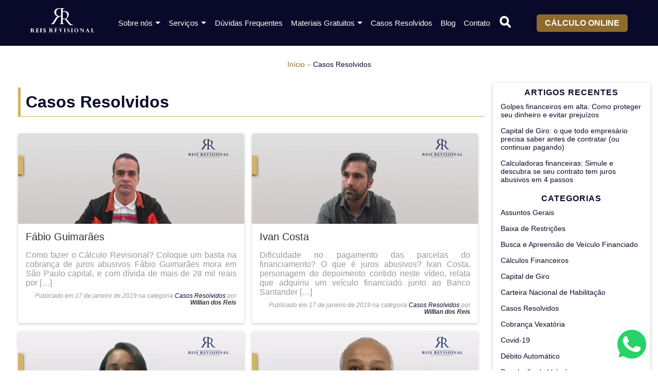

--- FILE ---
content_type: text/html
request_url: https://www.reisrevisional.com.br/blog/casos-resolvidos/
body_size: 40946
content:
<!DOCTYPE html>
<html lang="pt-BR" prefix="og: https://ogp.me/ns#">

<head>
	
	<style>* {
			margin: 0;
			padding: 0;
			border: 0;
			vertical-align: baseline;
		}

		hr {
			clear: both;
		}

		svg {
			display: none;
		}</style>
	<link rel="profile" href="https://gmpg.org/xfn/11">
	<meta charset="UTF-8">
	<meta name="theme-color" content="#090A2A">
	<meta name="msapplication-TileColor" content="#090A2A">
	<meta name="viewport" content="width=device-width, initial-scale=1.0">
		<style>img:is([sizes="auto" i], [sizes^="auto," i]) { contain-intrinsic-size: 3000px 1500px }</style>
	
<!-- Otimização dos mecanismos de pesquisa pelo Rank Math PRO - https://rankmath.com/ -->
<title>Casos Resolvidos Archives - Juros Abusivos - Reis Revisional</title>
<style>.flying-press-lazy-bg{background-image:none!important;}</style>
<link rel='preload' href='https://www.reisrevisional.com.br/wp-content/uploads/2019/01/Fabio-768x307.jpg' as='image' imagesrcset='https://www.reisrevisional.com.br/wp-content/uploads/2019/01/Fabio-768x307.jpg 768w, https://www.reisrevisional.com.br/wp-content/uploads/2019/01/Fabio-300x120.jpg 300w, https://www.reisrevisional.com.br/wp-content/uploads/2019/01/Fabio.jpg 800w' imagesizes='(max-width: 640px) 100vw, 640px'/>
<link rel='preload' href='https://www.reisrevisional.com.br/wp-content/uploads/2019/01/Ivan-768x307.jpg' as='image' imagesrcset='https://www.reisrevisional.com.br/wp-content/uploads/2019/01/Ivan-768x307.jpg 768w, https://www.reisrevisional.com.br/wp-content/uploads/2019/01/Ivan-300x120.jpg 300w, https://www.reisrevisional.com.br/wp-content/uploads/2019/01/Ivan.jpg 800w' imagesizes='(max-width: 640px) 100vw, 640px'/>
<link rel='preload' href='https://www.reisrevisional.com.br/wp-content/uploads/2019/01/valdete-768x307.jpg' as='image' imagesrcset='https://www.reisrevisional.com.br/wp-content/uploads/2019/01/valdete-768x307.jpg 768w, https://www.reisrevisional.com.br/wp-content/uploads/2019/01/valdete-300x120.jpg 300w, https://www.reisrevisional.com.br/wp-content/uploads/2019/01/valdete.jpg 800w' imagesizes='(max-width: 640px) 100vw, 640px'/>
<link rel='preload' href='https://www.reisrevisional.com.br/wp-content/uploads/2019/01/albertino-768x307.jpg' as='image' imagesrcset='https://www.reisrevisional.com.br/wp-content/uploads/2019/01/albertino-768x307.jpg 768w, https://www.reisrevisional.com.br/wp-content/uploads/2019/01/albertino-300x120.jpg 300w, https://www.reisrevisional.com.br/wp-content/uploads/2019/01/albertino.jpg 800w' imagesizes='auto, (max-width: 640px) 100vw, 640px'/>

<meta name="robots" content="follow, index, max-snippet:-1, max-video-preview:-1, max-image-preview:large"/>
<link rel="canonical" href="https://www.reisrevisional.com.br/blog/casos-resolvidos/" />
<link rel="next" href="https://www.reisrevisional.com.br/blog/casos-resolvidos/page/2/" />
<meta property="og:locale" content="pt_BR" />
<meta property="og:type" content="article" />
<meta property="og:title" content="Casos Resolvidos Archives - Juros Abusivos - Reis Revisional" />
<meta property="og:url" content="https://www.reisrevisional.com.br/blog/casos-resolvidos/" />
<meta property="og:site_name" content="Juros Abusivos - Reis Revisional" />
<meta property="article:publisher" content="https://www.facebook.com/reisrevisional/" />
<meta property="og:image" content="https://www.reisrevisional.com.br/wp-content/uploads/2021/05/logotipo-reis-1.png" />
<meta property="og:image:secure_url" content="https://www.reisrevisional.com.br/wp-content/uploads/2021/05/logotipo-reis-1.png" />
<meta property="og:image:width" content="1200" />
<meta property="og:image:height" content="630" />
<meta property="og:image:alt" content="Logotipo Reis Revisional" />
<meta property="og:image:type" content="image/png" />
<meta name="twitter:card" content="summary_large_image" />
<meta name="twitter:title" content="Casos Resolvidos Archives - Juros Abusivos - Reis Revisional" />
<meta name="twitter:image" content="https://www.reisrevisional.com.br/wp-content/uploads/2021/05/logotipo-reis-1.png" />
<script type="application/ld+json" class="rank-math-schema-pro">{"@context":"https://schema.org","@graph":[{"@type":"Place","@id":"https://www.reisrevisional.com.br/#place","geo":{"@type":"GeoCoordinates","latitude":"-23.5688483","longitude":"-46.6467684"},"hasMap":"https://www.google.com/maps/search/?api=1&amp;query=-23.5688483,-46.6467684,15z","address":{"@type":"PostalAddress","streetAddress":"Av. Paulista 326 \u2013 17\u00b0 andar","addressLocality":"Bela Vista","addressRegion":"S\u00e3o Paulo","postalCode":"01310-902","addressCountry":"Brazil"}},{"@type":"ProfessionalService","@id":"https://www.reisrevisional.com.br/#organization","name":"Juros Abusivos - Reis Revisional","url":"https://www.reisrevisional.com.br","sameAs":["https://www.facebook.com/reisrevisional/"],"email":"contato@reisrevisional.com.br","address":{"@type":"PostalAddress","streetAddress":"Av. Paulista 326 \u2013 17\u00b0 andar","addressLocality":"Bela Vista","addressRegion":"S\u00e3o Paulo","postalCode":"01310-902","addressCountry":"Brazil"},"logo":{"@type":"ImageObject","@id":"https://www.reisrevisional.com.br/#logo","url":"https://www.reisrevisional.com.br/wp-content/uploads/2021/05/reis-revisional.png","contentUrl":"https://www.reisrevisional.com.br/wp-content/uploads/2021/05/reis-revisional.png","caption":"Juros Abusivos - Reis Revisional","inLanguage":"pt-BR","width":"700","height":"700"},"priceRange":"$","openingHours":["Monday,Tuesday,Wednesday,Thursday,Friday 09:00-18:00","Saturday 09:00-13:00"],"location":{"@id":"https://www.reisrevisional.com.br/#place"},"image":{"@id":"https://www.reisrevisional.com.br/#logo"},"telephone":"+551143051026"},{"@type":"WebSite","@id":"https://www.reisrevisional.com.br/#website","url":"https://www.reisrevisional.com.br","name":"Juros Abusivos - Reis Revisional","publisher":{"@id":"https://www.reisrevisional.com.br/#organization"},"inLanguage":"pt-BR"},{"@type":"BreadcrumbList","@id":"https://www.reisrevisional.com.br/blog/casos-resolvidos/#breadcrumb","itemListElement":[{"@type":"ListItem","position":"1","item":{"@id":"https://www.reisrevisional.com.br","name":"In\u00edcio"}},{"@type":"ListItem","position":"2","item":{"@id":"https://www.reisrevisional.com.br/blog/casos-resolvidos/","name":"Casos Resolvidos"}}]},{"@type":"CollectionPage","@id":"https://www.reisrevisional.com.br/blog/casos-resolvidos/#webpage","url":"https://www.reisrevisional.com.br/blog/casos-resolvidos/","name":"Casos Resolvidos Archives - Juros Abusivos - Reis Revisional","isPartOf":{"@id":"https://www.reisrevisional.com.br/#website"},"inLanguage":"pt-BR","breadcrumb":{"@id":"https://www.reisrevisional.com.br/blog/casos-resolvidos/#breadcrumb"}}]}</script>
<!-- /Plugin de SEO Rank Math para WordPress -->

<script type='application/javascript'  id='pys-version-script'>console.log('PixelYourSite Free version 10.1.0');</script>
<script id="wpp-js" src="https://www.reisrevisional.com.br/wp-content/plugins/wordpress-popular-posts/assets/js/wpp.min.js?ver=4feacc527eb4" data-sampling="0" data-sampling-rate="100" data-api-url="https://www.reisrevisional.com.br/wp-json/wordpress-popular-posts" data-post-id="0" data-token="d4c3e0eb5e" data-lang="0" data-debug="0"></script>
<link rel="alternate" type="application/rss+xml" title="Feed de categoria para Juros Abusivos - Reis Revisional &raquo; Casos Resolvidos" href="https://www.reisrevisional.com.br/blog/casos-resolvidos/feed/" />
<link rel="alternate" type="application/rss+xml" title="Feed de Juros Abusivos - Reis Revisional &raquo; Story" href="https://www.reisrevisional.com.br/web-stories/feed/"><style id='classic-theme-styles-inline-css'>/*! This file is auto-generated */
.wp-block-button__link{color:#fff;background-color:#32373c;border-radius:9999px;box-shadow:none;text-decoration:none;padding:calc(.667em + 2px) calc(1.333em + 2px);font-size:1.125em}.wp-block-file__button{background:#32373c;color:#fff;text-decoration:none}</style>
<style id='global-styles-inline-css'>:root{--wp--preset--aspect-ratio--square: 1;--wp--preset--aspect-ratio--4-3: 4/3;--wp--preset--aspect-ratio--3-4: 3/4;--wp--preset--aspect-ratio--3-2: 3/2;--wp--preset--aspect-ratio--2-3: 2/3;--wp--preset--aspect-ratio--16-9: 16/9;--wp--preset--aspect-ratio--9-16: 9/16;--wp--preset--color--black: #000000;--wp--preset--color--cyan-bluish-gray: #abb8c3;--wp--preset--color--white: #ffffff;--wp--preset--color--pale-pink: #f78da7;--wp--preset--color--vivid-red: #cf2e2e;--wp--preset--color--luminous-vivid-orange: #ff6900;--wp--preset--color--luminous-vivid-amber: #fcb900;--wp--preset--color--light-green-cyan: #7bdcb5;--wp--preset--color--vivid-green-cyan: #00d084;--wp--preset--color--pale-cyan-blue: #8ed1fc;--wp--preset--color--vivid-cyan-blue: #0693e3;--wp--preset--color--vivid-purple: #9b51e0;--wp--preset--gradient--vivid-cyan-blue-to-vivid-purple: linear-gradient(135deg,rgba(6,147,227,1) 0%,rgb(155,81,224) 100%);--wp--preset--gradient--light-green-cyan-to-vivid-green-cyan: linear-gradient(135deg,rgb(122,220,180) 0%,rgb(0,208,130) 100%);--wp--preset--gradient--luminous-vivid-amber-to-luminous-vivid-orange: linear-gradient(135deg,rgba(252,185,0,1) 0%,rgba(255,105,0,1) 100%);--wp--preset--gradient--luminous-vivid-orange-to-vivid-red: linear-gradient(135deg,rgba(255,105,0,1) 0%,rgb(207,46,46) 100%);--wp--preset--gradient--very-light-gray-to-cyan-bluish-gray: linear-gradient(135deg,rgb(238,238,238) 0%,rgb(169,184,195) 100%);--wp--preset--gradient--cool-to-warm-spectrum: linear-gradient(135deg,rgb(74,234,220) 0%,rgb(151,120,209) 20%,rgb(207,42,186) 40%,rgb(238,44,130) 60%,rgb(251,105,98) 80%,rgb(254,248,76) 100%);--wp--preset--gradient--blush-light-purple: linear-gradient(135deg,rgb(255,206,236) 0%,rgb(152,150,240) 100%);--wp--preset--gradient--blush-bordeaux: linear-gradient(135deg,rgb(254,205,165) 0%,rgb(254,45,45) 50%,rgb(107,0,62) 100%);--wp--preset--gradient--luminous-dusk: linear-gradient(135deg,rgb(255,203,112) 0%,rgb(199,81,192) 50%,rgb(65,88,208) 100%);--wp--preset--gradient--pale-ocean: linear-gradient(135deg,rgb(255,245,203) 0%,rgb(182,227,212) 50%,rgb(51,167,181) 100%);--wp--preset--gradient--electric-grass: linear-gradient(135deg,rgb(202,248,128) 0%,rgb(113,206,126) 100%);--wp--preset--gradient--midnight: linear-gradient(135deg,rgb(2,3,129) 0%,rgb(40,116,252) 100%);--wp--preset--font-size--small: 13px;--wp--preset--font-size--medium: 20px;--wp--preset--font-size--large: 36px;--wp--preset--font-size--x-large: 42px;--wp--preset--spacing--20: 0.44rem;--wp--preset--spacing--30: 0.67rem;--wp--preset--spacing--40: 1rem;--wp--preset--spacing--50: 1.5rem;--wp--preset--spacing--60: 2.25rem;--wp--preset--spacing--70: 3.38rem;--wp--preset--spacing--80: 5.06rem;--wp--preset--shadow--natural: 6px 6px 9px rgba(0, 0, 0, 0.2);--wp--preset--shadow--deep: 12px 12px 50px rgba(0, 0, 0, 0.4);--wp--preset--shadow--sharp: 6px 6px 0px rgba(0, 0, 0, 0.2);--wp--preset--shadow--outlined: 6px 6px 0px -3px rgba(255, 255, 255, 1), 6px 6px rgba(0, 0, 0, 1);--wp--preset--shadow--crisp: 6px 6px 0px rgba(0, 0, 0, 1);}:where(.is-layout-flex){gap: 0.5em;}:where(.is-layout-grid){gap: 0.5em;}body .is-layout-flex{display: flex;}.is-layout-flex{flex-wrap: wrap;align-items: center;}.is-layout-flex > :is(*, div){margin: 0;}body .is-layout-grid{display: grid;}.is-layout-grid > :is(*, div){margin: 0;}:where(.wp-block-columns.is-layout-flex){gap: 2em;}:where(.wp-block-columns.is-layout-grid){gap: 2em;}:where(.wp-block-post-template.is-layout-flex){gap: 1.25em;}:where(.wp-block-post-template.is-layout-grid){gap: 1.25em;}.has-black-color{color: var(--wp--preset--color--black) !important;}.has-cyan-bluish-gray-color{color: var(--wp--preset--color--cyan-bluish-gray) !important;}.has-white-color{color: var(--wp--preset--color--white) !important;}.has-pale-pink-color{color: var(--wp--preset--color--pale-pink) !important;}.has-vivid-red-color{color: var(--wp--preset--color--vivid-red) !important;}.has-luminous-vivid-orange-color{color: var(--wp--preset--color--luminous-vivid-orange) !important;}.has-luminous-vivid-amber-color{color: var(--wp--preset--color--luminous-vivid-amber) !important;}.has-light-green-cyan-color{color: var(--wp--preset--color--light-green-cyan) !important;}.has-vivid-green-cyan-color{color: var(--wp--preset--color--vivid-green-cyan) !important;}.has-pale-cyan-blue-color{color: var(--wp--preset--color--pale-cyan-blue) !important;}.has-vivid-cyan-blue-color{color: var(--wp--preset--color--vivid-cyan-blue) !important;}.has-vivid-purple-color{color: var(--wp--preset--color--vivid-purple) !important;}.has-black-background-color{background-color: var(--wp--preset--color--black) !important;}.has-cyan-bluish-gray-background-color{background-color: var(--wp--preset--color--cyan-bluish-gray) !important;}.has-white-background-color{background-color: var(--wp--preset--color--white) !important;}.has-pale-pink-background-color{background-color: var(--wp--preset--color--pale-pink) !important;}.has-vivid-red-background-color{background-color: var(--wp--preset--color--vivid-red) !important;}.has-luminous-vivid-orange-background-color{background-color: var(--wp--preset--color--luminous-vivid-orange) !important;}.has-luminous-vivid-amber-background-color{background-color: var(--wp--preset--color--luminous-vivid-amber) !important;}.has-light-green-cyan-background-color{background-color: var(--wp--preset--color--light-green-cyan) !important;}.has-vivid-green-cyan-background-color{background-color: var(--wp--preset--color--vivid-green-cyan) !important;}.has-pale-cyan-blue-background-color{background-color: var(--wp--preset--color--pale-cyan-blue) !important;}.has-vivid-cyan-blue-background-color{background-color: var(--wp--preset--color--vivid-cyan-blue) !important;}.has-vivid-purple-background-color{background-color: var(--wp--preset--color--vivid-purple) !important;}.has-black-border-color{border-color: var(--wp--preset--color--black) !important;}.has-cyan-bluish-gray-border-color{border-color: var(--wp--preset--color--cyan-bluish-gray) !important;}.has-white-border-color{border-color: var(--wp--preset--color--white) !important;}.has-pale-pink-border-color{border-color: var(--wp--preset--color--pale-pink) !important;}.has-vivid-red-border-color{border-color: var(--wp--preset--color--vivid-red) !important;}.has-luminous-vivid-orange-border-color{border-color: var(--wp--preset--color--luminous-vivid-orange) !important;}.has-luminous-vivid-amber-border-color{border-color: var(--wp--preset--color--luminous-vivid-amber) !important;}.has-light-green-cyan-border-color{border-color: var(--wp--preset--color--light-green-cyan) !important;}.has-vivid-green-cyan-border-color{border-color: var(--wp--preset--color--vivid-green-cyan) !important;}.has-pale-cyan-blue-border-color{border-color: var(--wp--preset--color--pale-cyan-blue) !important;}.has-vivid-cyan-blue-border-color{border-color: var(--wp--preset--color--vivid-cyan-blue) !important;}.has-vivid-purple-border-color{border-color: var(--wp--preset--color--vivid-purple) !important;}.has-vivid-cyan-blue-to-vivid-purple-gradient-background{background: var(--wp--preset--gradient--vivid-cyan-blue-to-vivid-purple) !important;}.has-light-green-cyan-to-vivid-green-cyan-gradient-background{background: var(--wp--preset--gradient--light-green-cyan-to-vivid-green-cyan) !important;}.has-luminous-vivid-amber-to-luminous-vivid-orange-gradient-background{background: var(--wp--preset--gradient--luminous-vivid-amber-to-luminous-vivid-orange) !important;}.has-luminous-vivid-orange-to-vivid-red-gradient-background{background: var(--wp--preset--gradient--luminous-vivid-orange-to-vivid-red) !important;}.has-very-light-gray-to-cyan-bluish-gray-gradient-background{background: var(--wp--preset--gradient--very-light-gray-to-cyan-bluish-gray) !important;}.has-cool-to-warm-spectrum-gradient-background{background: var(--wp--preset--gradient--cool-to-warm-spectrum) !important;}.has-blush-light-purple-gradient-background{background: var(--wp--preset--gradient--blush-light-purple) !important;}.has-blush-bordeaux-gradient-background{background: var(--wp--preset--gradient--blush-bordeaux) !important;}.has-luminous-dusk-gradient-background{background: var(--wp--preset--gradient--luminous-dusk) !important;}.has-pale-ocean-gradient-background{background: var(--wp--preset--gradient--pale-ocean) !important;}.has-electric-grass-gradient-background{background: var(--wp--preset--gradient--electric-grass) !important;}.has-midnight-gradient-background{background: var(--wp--preset--gradient--midnight) !important;}.has-small-font-size{font-size: var(--wp--preset--font-size--small) !important;}.has-medium-font-size{font-size: var(--wp--preset--font-size--medium) !important;}.has-large-font-size{font-size: var(--wp--preset--font-size--large) !important;}.has-x-large-font-size{font-size: var(--wp--preset--font-size--x-large) !important;}
:where(.wp-block-post-template.is-layout-flex){gap: 1.25em;}:where(.wp-block-post-template.is-layout-grid){gap: 1.25em;}
:where(.wp-block-columns.is-layout-flex){gap: 2em;}:where(.wp-block-columns.is-layout-grid){gap: 2em;}
:root :where(.wp-block-pullquote){font-size: 1.5em;line-height: 1.6;}</style>
<link rel='stylesheet' id='wp-faq-schema-jquery-ui-css' href='https://www.reisrevisional.com.br/wp-content/cache/flying-press/61a28b372c16.jquery-ui.css' media='all' />
<link rel='stylesheet' id='bodhi-svgs-attachment-css' href='https://www.reisrevisional.com.br/wp-content/cache/flying-press/572161d751ca.svgs-attachment.css' media='all' />
<link rel='stylesheet' id='contact-form-7-css' href='https://www.reisrevisional.com.br/wp-content/cache/flying-press/3fd2afa98866.styles.css' media='all' />
<link rel='stylesheet' id='wpcf7-redirect-script-frontend-css' href='https://www.reisrevisional.com.br/wp-content/cache/flying-press/9730086eefb2.wpcf7-redirect-frontend.min.css' media='all' />
<link rel='stylesheet' id='crp-style-masonry-css' href='https://www.reisrevisional.com.br/wp-content/cache/flying-press/764555c38d93.masonry.min.css' media='all' />
<link rel='stylesheet' id='ez-toc-css' href='https://www.reisrevisional.com.br/wp-content/cache/flying-press/a5041cf01d23.screen.min.css' media='all' />
<style id='ez-toc-inline-css'>div#ez-toc-container .ez-toc-title {font-size: 120%;}div#ez-toc-container .ez-toc-title {font-weight: 700;}div#ez-toc-container ul li {font-size: 95%;}div#ez-toc-container ul li {font-weight: 500;}div#ez-toc-container nav ul ul li {font-size: 90%;}div#ez-toc-container {width: 50%;}</style>
<link rel='stylesheet' id='megamenu-css' href='https://www.reisrevisional.com.br/wp-content/cache/flying-press/ca866dcb1728.style.css' media='all' />
<link rel='stylesheet' id='dashicons-css' href='https://www.reisrevisional.com.br/wp-content/cache/flying-press/d68d6bf51916.dashicons.min.css' media='all' />
<link rel='stylesheet' id='megamenu-google-fonts-css' href="https://www.reisrevisional.com.br/wp-content/cache/flying-press/72bccb2e46af.8988a30ad6a7.google-font.css" media='all' />
<link rel='stylesheet' id='reis-style-css' href='https://www.reisrevisional.com.br/wp-content/cache/flying-press/e2be1b1e9c48.style.css' media='all' />
<link rel='stylesheet' id='newsletter-css' href='https://www.reisrevisional.com.br/wp-content/cache/flying-press/689d86221457.style.css' media='all' />
<link rel='stylesheet' id='deeper-icon-css' href='https://www.reisrevisional.com.br/wp-content/cache/flying-press/2bd61dec7ae9.iconfonts.css' media='all' />
<link rel='stylesheet' id='deeper-comment-css' href='https://www.reisrevisional.com.br/wp-content/cache/flying-press/596e9a1c1594.deeper.min.css' media='all' />
<script src="https://www.reisrevisional.com.br/wp-includes/js/jquery/jquery.min.js?ver=826eb77e86b0" id="jquery-core-js"></script>
<script src="https://www.reisrevisional.com.br/wp-includes/js/jquery/jquery-migrate.min.js?ver=9ffeb32e2d9e" id="jquery-migrate-js"></script>
<script src="https://www.reisrevisional.com.br/wp-content/plugins/advanced-form-integration/assets/js/js.cookie.js?ver=4267ca2ad477" id="js.cookie-js"></script>
<script src="https://www.reisrevisional.com.br/wp-content/plugins/deeper-comments/views/js/package/follow-conversion.js?ver=2b54897e3de4" id="deeper-comment_follow_conversion-js"></script>
<script id="handl-utm-grabber-js-extra">
var handl_utm = [];
</script>
<script src="https://www.reisrevisional.com.br/wp-content/plugins/handl-utm-grabber/js/handl-utm-grabber.js?ver=dddbd45903a3" id="handl-utm-grabber-js"></script>
<script src="https://www.reisrevisional.com.br/wp-content/plugins/pixelyoursite/dist/scripts/jquery.bind-first-0.2.3.min.js?ver=ff9016c99f73" id="jquery-bind-first-js"></script>
<script src="https://www.reisrevisional.com.br/wp-content/plugins/pixelyoursite/dist/scripts/js.cookie-2.1.3.min.js?ver=fbaff6df5010" id="js-cookie-pys-js"></script>
<script src="https://www.reisrevisional.com.br/wp-content/plugins/pixelyoursite/dist/scripts/tld.min.js?ver=35a22bea6410" id="js-tld-js"></script>
<script id="pys-js-extra">
var pysOptions = {"staticEvents":{"facebook":{"init_event":[{"delay":0,"type":"static","ajaxFire":false,"name":"PageView","pixelIds":["1756127561334075"],"eventID":"fbc7bbf3-aeac-4cf3-91f6-2d42aeb502fc","params":{"page_title":"Casos Resolvidos","post_type":"category","post_id":5,"plugin":"PixelYourSite","user_role":"guest","event_url":"www.reisrevisional.com.br\/blog\/casos-resolvidos\/"},"e_id":"init_event","ids":[],"hasTimeWindow":false,"timeWindow":0,"woo_order":"","edd_order":""}]}},"dynamicEvents":{"automatic_event_form":{"facebook":{"delay":0,"type":"dyn","name":"Form","pixelIds":["1756127561334075"],"eventID":"5b2a7569-0701-4e5b-9b1b-fb29a3098537","params":{"page_title":"Casos Resolvidos","post_type":"category","post_id":5,"plugin":"PixelYourSite","user_role":"guest","event_url":"www.reisrevisional.com.br\/blog\/casos-resolvidos\/"},"e_id":"automatic_event_form","ids":[],"hasTimeWindow":false,"timeWindow":0,"woo_order":"","edd_order":""}},"automatic_event_download":{"facebook":{"delay":0,"type":"dyn","name":"Download","extensions":["","doc","exe","js","pdf","ppt","tgz","zip","xls"],"pixelIds":["1756127561334075"],"eventID":"b4123c7f-1bfb-4986-b8a2-01ffde76b98c","params":{"page_title":"Casos Resolvidos","post_type":"category","post_id":5,"plugin":"PixelYourSite","user_role":"guest","event_url":"www.reisrevisional.com.br\/blog\/casos-resolvidos\/"},"e_id":"automatic_event_download","ids":[],"hasTimeWindow":false,"timeWindow":0,"woo_order":"","edd_order":""}},"automatic_event_comment":{"facebook":{"delay":0,"type":"dyn","name":"Comment","pixelIds":["1756127561334075"],"eventID":"896f6094-645b-4b7a-bc6f-6afca4c2440f","params":{"page_title":"Casos Resolvidos","post_type":"category","post_id":5,"plugin":"PixelYourSite","user_role":"guest","event_url":"www.reisrevisional.com.br\/blog\/casos-resolvidos\/"},"e_id":"automatic_event_comment","ids":[],"hasTimeWindow":false,"timeWindow":0,"woo_order":"","edd_order":""}},"automatic_event_scroll":{"facebook":{"delay":0,"type":"dyn","name":"PageScroll","scroll_percent":30,"pixelIds":["1756127561334075"],"eventID":"bd3262f4-21b7-4b4b-b601-469db3739281","params":{"page_title":"Casos Resolvidos","post_type":"category","post_id":5,"plugin":"PixelYourSite","user_role":"guest","event_url":"www.reisrevisional.com.br\/blog\/casos-resolvidos\/"},"e_id":"automatic_event_scroll","ids":[],"hasTimeWindow":false,"timeWindow":0,"woo_order":"","edd_order":""}},"automatic_event_time_on_page":{"facebook":{"delay":0,"type":"dyn","name":"TimeOnPage","time_on_page":30,"pixelIds":["1756127561334075"],"eventID":"da9935cb-4cc2-45af-a888-1f42922fd932","params":{"page_title":"Casos Resolvidos","post_type":"category","post_id":5,"plugin":"PixelYourSite","user_role":"guest","event_url":"www.reisrevisional.com.br\/blog\/casos-resolvidos\/"},"e_id":"automatic_event_time_on_page","ids":[],"hasTimeWindow":false,"timeWindow":0,"woo_order":"","edd_order":""}}},"triggerEvents":[],"triggerEventTypes":[],"facebook":{"pixelIds":["1756127561334075"],"advancedMatching":{"external_id":"cfedfbcdddcccbdaaafafdaefbfabfeec"},"advancedMatchingEnabled":true,"removeMetadata":false,"contentParams":{"post_type":"category","post_id":5,"content_name":"Casos Resolvidos"},"commentEventEnabled":true,"wooVariableAsSimple":false,"downloadEnabled":true,"formEventEnabled":true,"serverApiEnabled":true,"wooCRSendFromServer":false,"send_external_id":null,"enabled_medical":false,"do_not_track_medical_param":["event_url","post_title","page_title","landing_page","content_name","categories","tags"],"meta_ldu":false},"debug":"","siteUrl":"https:\/\/www.reisrevisional.com.br","ajaxUrl":"https:\/\/www.reisrevisional.com.br\/wp-admin\/admin-ajax.php","ajax_event":"8304a3b3e5","enable_remove_download_url_param":"1","cookie_duration":"7","last_visit_duration":"60","enable_success_send_form":"","ajaxForServerEvent":"1","ajaxForServerStaticEvent":"1","send_external_id":"1","external_id_expire":"180","track_cookie_for_subdomains":"1","google_consent_mode":"1","gdpr":{"ajax_enabled":false,"all_disabled_by_api":false,"facebook_disabled_by_api":false,"analytics_disabled_by_api":false,"google_ads_disabled_by_api":false,"pinterest_disabled_by_api":false,"bing_disabled_by_api":false,"externalID_disabled_by_api":false,"facebook_prior_consent_enabled":true,"analytics_prior_consent_enabled":true,"google_ads_prior_consent_enabled":null,"pinterest_prior_consent_enabled":true,"bing_prior_consent_enabled":true,"cookiebot_integration_enabled":false,"cookiebot_facebook_consent_category":"marketing","cookiebot_analytics_consent_category":"statistics","cookiebot_tiktok_consent_category":"marketing","cookiebot_google_ads_consent_category":null,"cookiebot_pinterest_consent_category":"marketing","cookiebot_bing_consent_category":"marketing","consent_magic_integration_enabled":false,"real_cookie_banner_integration_enabled":false,"cookie_notice_integration_enabled":false,"cookie_law_info_integration_enabled":false,"analytics_storage":{"enabled":true,"value":"granted","filter":false},"ad_storage":{"enabled":true,"value":"granted","filter":false},"ad_user_data":{"enabled":true,"value":"granted","filter":false},"ad_personalization":{"enabled":true,"value":"granted","filter":false}},"cookie":{"disabled_all_cookie":false,"disabled_start_session_cookie":false,"disabled_advanced_form_data_cookie":false,"disabled_landing_page_cookie":false,"disabled_first_visit_cookie":false,"disabled_trafficsource_cookie":false,"disabled_utmTerms_cookie":false,"disabled_utmId_cookie":false},"tracking_analytics":{"TrafficSource":"direct","TrafficLanding":"undefined","TrafficUtms":[],"TrafficUtmsId":[]},"GATags":{"ga_datalayer_type":"default","ga_datalayer_name":"dataLayerPYS"},"woo":{"enabled":false},"edd":{"enabled":false},"cache_bypass":"1769711899"};
</script>
<script src="https://www.reisrevisional.com.br/wp-content/cache/flying-press/5aee5a11e9a4.public.js" id="pys-js"></script>
<link rel="apple-touch-icon" sizes="180x180" href="/wp-content/uploads/fbrfg/apple-touch-icon.png">
<link rel="icon" type="image/png" sizes="32x32" href="/wp-content/uploads/fbrfg/favicon-32x32.png">
<link rel="icon" type="image/png" sizes="16x16" href="/wp-content/uploads/fbrfg/favicon-16x16.png">
<link rel="manifest" href="/wp-content/uploads/fbrfg/site.webmanifest">
<link rel="shortcut icon" href="/wp-content/uploads/fbrfg/favicon.ico">
<meta name="msapplication-TileColor" content="#da532c">
<meta name="msapplication-config" content="/wp-content/uploads/fbrfg/browserconfig.xml">
<meta name="theme-color" content="#ffffff">            <style id="wpp-loading-animation-styles">@-webkit-keyframes bgslide{from{background-position-x:0}to{background-position-x:-200%}}@keyframes bgslide{from{background-position-x:0}to{background-position-x:-200%}}.wpp-widget-block-placeholder,.wpp-shortcode-placeholder{margin:0 auto;width:60px;height:3px;background:#dd3737;background:linear-gradient(90deg,#dd3737 0%,#571313 10%,#dd3737 100%);background-size:200% auto;border-radius:3px;-webkit-animation:bgslide 1s infinite linear;animation:bgslide 1s infinite linear}</style>
            <style type="text/css">.saboxplugin-wrap{-webkit-box-sizing:border-box;-moz-box-sizing:border-box;-ms-box-sizing:border-box;box-sizing:border-box;border:1px solid #eee;width:100%;clear:both;display:block;overflow:hidden;word-wrap:break-word;position:relative}.saboxplugin-wrap .saboxplugin-gravatar{float:left;padding:0 20px 20px 20px}.saboxplugin-wrap .saboxplugin-gravatar img{max-width:100px;height:auto;border-radius:0;}.saboxplugin-wrap .saboxplugin-authorname{font-size:18px;line-height:1;margin:20px 0 0 20px;display:block}.saboxplugin-wrap .saboxplugin-authorname a{text-decoration:none}.saboxplugin-wrap .saboxplugin-authorname a:focus{outline:0}.saboxplugin-wrap .saboxplugin-desc{display:block;margin:5px 20px}.saboxplugin-wrap .saboxplugin-desc a{text-decoration:underline}.saboxplugin-wrap .saboxplugin-desc p{margin:5px 0 12px}.saboxplugin-wrap .saboxplugin-web{margin:0 20px 15px;text-align:left}.saboxplugin-wrap .sab-web-position{text-align:right}.saboxplugin-wrap .saboxplugin-web a{color:#ccc;text-decoration:none}.saboxplugin-wrap .saboxplugin-socials{position:relative;display:block;background:#fcfcfc;padding:5px;border-top:1px solid #eee}.saboxplugin-wrap .saboxplugin-socials a svg{width:20px;height:20px}.saboxplugin-wrap .saboxplugin-socials a svg .st2{fill:#fff; transform-origin:center center;}.saboxplugin-wrap .saboxplugin-socials a svg .st1{fill:rgba(0,0,0,.3)}.saboxplugin-wrap .saboxplugin-socials a:hover{opacity:.8;-webkit-transition:opacity .4s;-moz-transition:opacity .4s;-o-transition:opacity .4s;transition:opacity .4s;box-shadow:none!important;-webkit-box-shadow:none!important}.saboxplugin-wrap .saboxplugin-socials .saboxplugin-icon-color{box-shadow:none;padding:0;border:0;-webkit-transition:opacity .4s;-moz-transition:opacity .4s;-o-transition:opacity .4s;transition:opacity .4s;display:inline-block;color:#fff;font-size:0;text-decoration:inherit;margin:5px;-webkit-border-radius:0;-moz-border-radius:0;-ms-border-radius:0;-o-border-radius:0;border-radius:0;overflow:hidden}.saboxplugin-wrap .saboxplugin-socials .saboxplugin-icon-grey{text-decoration:inherit;box-shadow:none;position:relative;display:-moz-inline-stack;display:inline-block;vertical-align:middle;zoom:1;margin:10px 5px;color:#444;fill:#444}.clearfix:after,.clearfix:before{content:' ';display:table;line-height:0;clear:both}.ie7 .clearfix{zoom:1}.saboxplugin-socials.sabox-colored .saboxplugin-icon-color .sab-twitch{border-color:#38245c}.saboxplugin-socials.sabox-colored .saboxplugin-icon-color .sab-addthis{border-color:#e91c00}.saboxplugin-socials.sabox-colored .saboxplugin-icon-color .sab-behance{border-color:#003eb0}.saboxplugin-socials.sabox-colored .saboxplugin-icon-color .sab-delicious{border-color:#06c}.saboxplugin-socials.sabox-colored .saboxplugin-icon-color .sab-deviantart{border-color:#036824}.saboxplugin-socials.sabox-colored .saboxplugin-icon-color .sab-digg{border-color:#00327c}.saboxplugin-socials.sabox-colored .saboxplugin-icon-color .sab-dribbble{border-color:#ba1655}.saboxplugin-socials.sabox-colored .saboxplugin-icon-color .sab-facebook{border-color:#1e2e4f}.saboxplugin-socials.sabox-colored .saboxplugin-icon-color .sab-flickr{border-color:#003576}.saboxplugin-socials.sabox-colored .saboxplugin-icon-color .sab-github{border-color:#264874}.saboxplugin-socials.sabox-colored .saboxplugin-icon-color .sab-google{border-color:#0b51c5}.saboxplugin-socials.sabox-colored .saboxplugin-icon-color .sab-googleplus{border-color:#96271a}.saboxplugin-socials.sabox-colored .saboxplugin-icon-color .sab-html5{border-color:#902e13}.saboxplugin-socials.sabox-colored .saboxplugin-icon-color .sab-instagram{border-color:#1630aa}.saboxplugin-socials.sabox-colored .saboxplugin-icon-color .sab-linkedin{border-color:#00344f}.saboxplugin-socials.sabox-colored .saboxplugin-icon-color .sab-pinterest{border-color:#5b040e}.saboxplugin-socials.sabox-colored .saboxplugin-icon-color .sab-reddit{border-color:#992900}.saboxplugin-socials.sabox-colored .saboxplugin-icon-color .sab-rss{border-color:#a43b0a}.saboxplugin-socials.sabox-colored .saboxplugin-icon-color .sab-sharethis{border-color:#5d8420}.saboxplugin-socials.sabox-colored .saboxplugin-icon-color .sab-skype{border-color:#00658a}.saboxplugin-socials.sabox-colored .saboxplugin-icon-color .sab-soundcloud{border-color:#995200}.saboxplugin-socials.sabox-colored .saboxplugin-icon-color .sab-spotify{border-color:#0f612c}.saboxplugin-socials.sabox-colored .saboxplugin-icon-color .sab-stackoverflow{border-color:#a95009}.saboxplugin-socials.sabox-colored .saboxplugin-icon-color .sab-steam{border-color:#006388}.saboxplugin-socials.sabox-colored .saboxplugin-icon-color .sab-user_email{border-color:#b84e05}.saboxplugin-socials.sabox-colored .saboxplugin-icon-color .sab-stumbleUpon{border-color:#9b280e}.saboxplugin-socials.sabox-colored .saboxplugin-icon-color .sab-tumblr{border-color:#10151b}.saboxplugin-socials.sabox-colored .saboxplugin-icon-color .sab-twitter{border-color:#0967a0}.saboxplugin-socials.sabox-colored .saboxplugin-icon-color .sab-vimeo{border-color:#0d7091}.saboxplugin-socials.sabox-colored .saboxplugin-icon-color .sab-windows{border-color:#003f71}.saboxplugin-socials.sabox-colored .saboxplugin-icon-color .sab-whatsapp{border-color:#003f71}.saboxplugin-socials.sabox-colored .saboxplugin-icon-color .sab-wordpress{border-color:#0f3647}.saboxplugin-socials.sabox-colored .saboxplugin-icon-color .sab-yahoo{border-color:#14002d}.saboxplugin-socials.sabox-colored .saboxplugin-icon-color .sab-youtube{border-color:#900}.saboxplugin-socials.sabox-colored .saboxplugin-icon-color .sab-xing{border-color:#000202}.saboxplugin-socials.sabox-colored .saboxplugin-icon-color .sab-mixcloud{border-color:#2475a0}.saboxplugin-socials.sabox-colored .saboxplugin-icon-color .sab-vk{border-color:#243549}.saboxplugin-socials.sabox-colored .saboxplugin-icon-color .sab-medium{border-color:#00452c}.saboxplugin-socials.sabox-colored .saboxplugin-icon-color .sab-quora{border-color:#420e00}.saboxplugin-socials.sabox-colored .saboxplugin-icon-color .sab-meetup{border-color:#9b181c}.saboxplugin-socials.sabox-colored .saboxplugin-icon-color .sab-goodreads{border-color:#000}.saboxplugin-socials.sabox-colored .saboxplugin-icon-color .sab-snapchat{border-color:#999700}.saboxplugin-socials.sabox-colored .saboxplugin-icon-color .sab-500px{border-color:#00557f}.saboxplugin-socials.sabox-colored .saboxplugin-icon-color .sab-mastodont{border-color:#185886}.sabox-plus-item{margin-bottom:20px}@media screen and (max-width:480px){.saboxplugin-wrap{text-align:center}.saboxplugin-wrap .saboxplugin-gravatar{float:none;padding:20px 0;text-align:center;margin:0 auto;display:block}.saboxplugin-wrap .saboxplugin-gravatar img{float:none;display:inline-block;display:-moz-inline-stack;vertical-align:middle;zoom:1}.saboxplugin-wrap .saboxplugin-desc{margin:0 10px 20px;text-align:center}.saboxplugin-wrap .saboxplugin-authorname{text-align:center;margin:10px 0 20px}}body .saboxplugin-authorname a,body .saboxplugin-authorname a:hover{box-shadow:none;-webkit-box-shadow:none}a.sab-profile-edit{font-size:16px!important;line-height:1!important}.sab-edit-settings a,a.sab-profile-edit{color:#0073aa!important;box-shadow:none!important;-webkit-box-shadow:none!important}.sab-edit-settings{margin-right:15px;position:absolute;right:0;z-index:2;bottom:10px;line-height:20px}.sab-edit-settings i{margin-left:5px}.saboxplugin-socials{line-height:1!important}.rtl .saboxplugin-wrap .saboxplugin-gravatar{float:right}.rtl .saboxplugin-wrap .saboxplugin-authorname{display:flex;align-items:center}.rtl .saboxplugin-wrap .saboxplugin-authorname .sab-profile-edit{margin-right:10px}.rtl .sab-edit-settings{right:auto;left:0}img.sab-custom-avatar{max-width:75px;}.saboxplugin-wrap {margin-top:0px; margin-bottom:0px; padding: 0px 0px }.saboxplugin-wrap .saboxplugin-authorname {font-size:18px; line-height:25px;}.saboxplugin-wrap .saboxplugin-desc p, .saboxplugin-wrap .saboxplugin-desc {font-size:14px !important; line-height:21px !important;}.saboxplugin-wrap .saboxplugin-web {font-size:14px;}.saboxplugin-wrap .saboxplugin-socials a svg {width:18px;height:18px;}</style><style id="sccss"></style><style type="text/css">/** Mega Menu CSS: fs **/</style>

	<script async>(function (w, d, s, l, i) {
			w[l] = w[l] || []; w[l].push({
				'gtm.start':
					new Date().getTime(), event: 'gtm.js'
			}); var f = d.getElementsByTagName(s)[0],
				j = d.createElement(s), dl = l != 'dataLayer' ? '&l=' + l : ''; j.async = true; j.src =
					'https://www.googletagmanager.com/gtm.js?id=' + i + dl; f.parentNode.insertBefore(j, f);
		})(window, document, 'script', 'dataLayer', 'GTM-K4G9W2');
		window.dataLayer = window.dataLayer || [];
		function gtag() { dataLayer.push(arguments); }
	</script>


	<script src="https://www.reisrevisional.com.br/wp-content/themes/reis/assets/js/mask.min.js?ver=a1abe4a7cd2a"></script>
	<script src="https://www.reisrevisional.com.br/wp-content/themes/reis/assets/js/main.js?ver=aa73dd5798d4"></script>
<script type="speculationrules">{"prefetch":[{"source":"document","where":{"and":[{"href_matches":"\/*"},{"not":{"href_matches":["\/*.php","\/wp-(admin|includes|content|login|signup|json)(.*)?","\/*\\?(.+)","\/(cart|checkout|logout)(.*)?"]}}]},"eagerness":"moderate"}]}</script></head>

<body class="archive category category-casos-resolvidos category-5 depc_www.reisrevisional.com.br mega-menu-max-mega-menu-1 hfeed no-sidebar">

	<div id="reis">
					<!-- Google Tag Manager (noscript) -->
			<noscript><iframe height="0" width="0"
					style="display:none;visibility:hidden" data-lazy-src="https://www.googletagmanager.com/ns.html?id=GTM-K4G9W2"></iframe></noscript>
			<!-- End Google Tag Manager (noscript) -->
						<div id="bemobilenav">
			<nav class="act-buttons">
				<a href="#" aria-label="Navegação" class="ico-mainav" rel="#site-navigation" title="Navegação"><svg version="1.1" id="Layer_1"
						xmlns="http://www.w3.org/2000/svg" xmlns:xlink="http://www.w3.org/1999/xlink" x="0px" y="0px"
						viewBox="0 0 32 32" style="enable-background:new 0 0 32 32;" xml:space="preserve">
						<path class="st0" d="M4,10h24c1.1,0,2-0.9,2-2s-0.9-2-2-2H4C2.9,6,2,6.9,2,8S2.9,10,4,10z M28,14H4c-1.1,0-2,0.9-2,2s0.9,2,2,2h24
				 c1.1,0,2-0.9,2-2S29.1,14,28,14z M28,22H4c-1.1,0-2,0.9-2,2s0.9,2,2,2h24c1.1,0,2-0.9,2-2S29.1,22,28,22z" />
					</svg></a>
				<a id="mlogo" aria-label="Reis Revisional - logo curta" href="https://www.reisrevisional.com.br"><?xml version="1.0" encoding="utf-8"?>
<!-- Generator: Adobe Illustrator 16.0.0, SVG Export Plug-In . SVG Version: 6.00 Build 0)  -->
<!DOCTYPE svg PUBLIC "-//W3C//DTD SVG 1.1//EN" "http://www.w3.org/Graphics/SVG/1.1/DTD/svg11.dtd">
<svg version="1.1" id="logosvg" xmlns="http://www.w3.org/2000/svg" xmlns:xlink="http://www.w3.org/1999/xlink" x="0px" y="0px"
	 width="60px" height="50px" viewBox="4 0 60 50" enable-background="new 4 0 60 50" xml:space="preserve">
<g>
	<g>
		<path fill="#FFFFFF" d="M36.176,10.15c-0.24,0-0.479,0-0.72,0c-0.16,0-0.16,0.08-0.16,0.16c0,0.479,0,0.958,0,1.437v0.081
			c0,0,0,0.081,0.08,0.081s0.08,0,0.16,0c1.118-0.161,2.155-0.241,3.273-0.161c0.639,0,1.278,0.081,1.916,0.241
			c1.438,0.399,2.716,1.037,3.753,2.155c0.719,0.8,1.276,1.677,1.676,2.636c0.479,1.117,0.64,2.314,0.8,3.513
			c0.16,1.598,0.079,3.195-0.399,4.79c-0.24,1.039-0.639,1.916-1.276,2.794c-0.8,1.119-1.837,1.837-3.115,2.076
			c-0.479,0.079-1.037,0.16-1.517,0.16c-0.638,0-1.277,0-1.836-0.081c-1.118-0.079-2.155-0.239-3.273-0.559c-0.08,0-0.08,0-0.16,0
			c0,0.08,0,0.08,0,0.161c0,0.559,0,1.117,0,1.677c0,0.079,0,0.079,0,0.16c0,0.079,0.08,0.079,0.08,0.079c0.08,0,0.08,0,0.16,0
			c1.757,0,3.594,0.08,5.35,0.08c0.398,0,0.719,0.159,0.958,0.479c0.159,0.239,0.319,0.478,0.479,0.638
			c1.995,2.794,3.99,5.59,6.147,8.303c0.877,1.119,1.677,2.236,2.635,3.274c0.558,0.56,1.117,1.116,1.757,1.596
			c0.958,0.719,1.995,1.197,3.193,1.358c0.798,0.158,1.675,0.158,2.473,0.158c1.438,0,2.875,0,4.313,0c0.24,0,0.398,0,0.638-0.08
			c0.161,0,0.241-0.08,0.32-0.16c0.16-0.08,0.16-0.319,0-0.398c-0.08-0.08-0.239-0.16-0.399-0.16c-0.24,0-0.398,0-0.64,0
			c-1.995-0.081-3.752-0.719-5.348-1.916c-0.799-0.56-1.517-1.199-2.156-1.917c-1.516-1.598-2.874-3.273-4.312-5.029
			c-1.837-2.315-3.673-4.711-5.509-7.026c-0.399-0.479-0.399-0.318,0.08-0.799c1.117-1.117,2.235-2.314,3.113-3.594
			c1.438-2.074,2.315-4.311,2.476-6.864c0-0.64,0-1.277-0.079-1.917c-0.319-2.155-1.837-4.791-4.313-6.067
			c-1.197-0.639-2.396-0.958-3.673-1.197c-1.277-0.239-2.556-0.319-3.832-0.319C38.171,10.071,37.134,10.071,36.176,10.15z"/>
	</g>
	<path fill="#FFFFFF" d="M4.318,44.481h0.32c1.676,0,3.433,0,5.109,0c0.559,0,1.119,0,1.678,0c0.159,0,0.319-0.08,0.398-0.16
		c1.198-1.517,2.237-3.115,3.274-4.791c0.639-1.037,1.277-2.155,1.916-3.193c1.118-1.836,2.235-3.673,3.272-5.429
		c0.959-1.518,2.076-2.955,3.434-4.152c0.719-0.639,1.438-1.118,2.235-1.597c1.119-0.559,2.236-0.877,3.434-0.957
		c0.479,0,0.877,0,1.357-0.08l0.24,0.16V24.6c0,4.631,0,9.342,0,13.972c0,0.4,0,0.719,0,1.119c0,0.479-0.08,0.878-0.16,1.356
		c-0.24,0.959-0.719,1.757-1.596,2.235c-0.639,0.398-1.277,0.56-1.996,0.639c-0.24,0-0.399,0.08-0.639,0.08l-0.16,0.16
		c0,0.24,0,0.24,0.24,0.24h0.319c2.076,0,4.072,0,6.147,0l0,0c2.076,0,4.153,0,6.149,0h0.398l0.16-0.161c0-0.318,0-0.318-0.24-0.318
		h-0.318c-0.479-0.079-1.039-0.159-1.518-0.319c-0.478-0.16-0.878-0.397-1.197-0.798c-0.56-0.56-0.879-1.198-1.038-1.917
		c-0.16-0.559-0.16-1.117-0.16-1.676c0-3.434,0-6.866,0-10.219c0-6.947,0-13.974,0-20.92c0-0.16,0-0.318,0-0.478
		c0-0.639,0.08-1.279,0.319-1.917c0.24-0.639,0.56-1.117,1.038-1.516c0.799-0.638,1.676-0.958,2.714-0.958
		c0.399,0,0.399,0,0.399-0.398v-0.08l-0.077-0.16h-0.32c-4.711,0-9.502,0-14.212,0c-0.958,0-1.916,0.08-2.874,0.241
		c-1.677,0.24-3.194,0.877-4.631,1.757c-0.8,0.478-1.438,1.116-2.077,1.754c-2.236,2.556-2.954,6.149-2.395,9.182
		c0.479,2.636,1.836,4.791,4.072,6.308c1.118,0.799,2.316,1.277,3.673,1.596c0.24,0.081,0.559,0.161,0.799,0.161l0.08,0.081v0.08
		l-0.16,0.08c-1.278,0.638-2.396,1.518-3.353,2.554c-1.119,1.198-2.157,2.477-2.955,3.913c-1.277,2.076-2.475,4.15-3.672,6.227
		c-0.719,1.278-1.517,2.556-2.396,3.754c-0.479,0.718-1.038,1.437-1.676,2.075c-0.958,0.879-2.076,1.518-3.354,1.757l-0.24,0.079
		L4,44.322C3.999,44.401,3.999,44.481,4.318,44.481z M21.245,21.168c-1.277-0.8-2.156-1.916-2.636-3.354
		c-0.319-0.878-0.479-1.757-0.558-2.635c-0.08-0.559-0.08-1.038-0.08-1.597c0.08-1.676,0.399-3.353,1.197-4.871
		c1.197-2.314,3.114-3.833,5.589-4.551c0.958-0.239,1.917-0.399,2.874-0.399c0.639,0,1.197,0,1.836,0c0.478,0,0.958,0.08,1.356,0.16
		c0.16,0,0.24,0.08,0.24,0.319v0.319c0,3.034,0,5.986,0,9.021l0,0c0,3.035,0,5.989,0,9.023c0,0.479,0.08,0.479-0.398,0.479
		c-0.878,0-1.836,0-2.715,0c-1.277,0-2.475-0.159-3.752-0.479C23.16,22.206,22.123,21.806,21.245,21.168z"/>
</g>
</svg>
</a>
				<a href="https://www.reisrevisional.com.br/calculo-revisional/" class="cta-bmn"><span>
						Cálculo Online					</span></a>
				<a class="ico-search" href="#"  rel="#searchform" title="Busca"><svg version="1.1" xmlns="http://www.w3.org/2000/svg"
						xmlns:xlink="http://www.w3.org/1999/xlink" x="0px" y="0px" viewBox="0 0 24 24"
						style="enable-background:new 0 0 24 24;" xml:space="preserve">
						<path id="searchico" class="st0" d="M23.3,20.3l-5.2-5.2c1-1.5,1.5-3.3,1.5-5.2c0-5.5-4.4-9.8-9.8-9.8S0,4.4,0,9.8s4.4,9.8,9.8,9.8
				 c2,0,3.7-0.5,5.2-1.5l5.2,5.2c0.4,0.4,1,0.7,1.5,0.7c1.2,0,2.2-1,2.2-2.2C24,21.2,23.8,20.6,23.3,20.3z M4.4,9.8
				 c0-3.1,2.4-5.5,5.5-5.5s5.5,2.4,5.5,5.5s-2.4,5.5-5.5,5.5S4.4,12.9,4.4,9.8z" />
					</svg></a>
			</nav>
		</div>
		<header id="masthead" class="site-header">
			<div class="container">
									<h1 id="logo"><a aria-label="Reis Revisional - logo" href="https://www.reisrevisional.com.br"><?xml version="1.0" encoding="utf-8"?>
<!-- Generator: Adobe Illustrator 23.0.1, SVG Export Plug-In . SVG Version: 6.00 Build 0)  -->
<svg version="1.1" id="logosvg" xmlns="http://www.w3.org/2000/svg" xmlns:xlink="http://www.w3.org/1999/xlink" x="0px" y="0px"
	 viewBox="0 0 210 85" style="enable-background:new 0 0 210 85;" xml:space="preserve">
<style type="text/css">.st0{fill:#FFFFFF;}
	.st1{fill:none;stroke:#FFFFFF;stroke-width:0.25;stroke-miterlimit:10;}</style>
<g>
	<path class="st0" d="M107.8,9.5c-0.3,0-0.6,0-0.9,0c-0.2,0-0.2,0.1-0.2,0.2c0,0.6,0,1.2,0,1.8v0.1c0,0,0,0.1,0.1,0.1s0.1,0,0.2,0
		c1.4-0.2,2.7-0.3,4.1-0.2c0.8,0,1.6,0.1,2.4,0.3c1.8,0.5,3.4,1.3,4.7,2.7c0.9,1,1.6,2.1,2.1,3.3c0.6,1.4,0.8,2.9,1,4.4
		c0.2,2,0.1,4-0.5,6c-0.3,1.3-0.8,2.4-1.6,3.5c-1,1.4-2.3,2.3-3.9,2.6c-0.6,0.1-1.3,0.2-1.9,0.2c-0.8,0-1.6,0-2.3-0.1
		c-1.4-0.1-2.7-0.3-4.1-0.7c-0.1,0-0.1,0-0.2,0c0,0.1,0,0.1,0,0.2c0,0.7,0,1.4,0,2.1c0,0.1,0,0.1,0,0.2c0,0.1,0.1,0.1,0.1,0.1
		c0.1,0,0.1,0,0.2,0c2.2,0,4.5,0.1,6.7,0.1c0.5,0,0.9,0.2,1.2,0.6c0.2,0.3,0.4,0.6,0.6,0.8c2.5,3.5,5,7,7.7,10.4
		c1.1,1.4,2.1,2.8,3.3,4.1c0.7,0.7,1.4,1.4,2.2,2c1.2,0.9,2.5,1.5,4,1.7c1,0.2,2.1,0.2,3.1,0.2c1.8,0,3.6,0,5.4,0
		c0.3,0,0.5,0,0.8-0.1c0.2,0,0.3-0.1,0.4-0.2c0.2-0.1,0.2-0.4,0-0.5c-0.1-0.1-0.3-0.2-0.5-0.2c-0.3,0-0.5,0-0.8,0
		c-2.5-0.1-4.7-0.9-6.7-2.4c-1-0.7-1.9-1.5-2.7-2.4c-1.9-2-3.6-4.1-5.4-6.3c-2.3-2.9-4.6-5.9-6.9-8.8c-0.5-0.6-0.5-0.4,0.1-1
		c1.4-1.4,2.8-2.9,3.9-4.5c1.8-2.6,2.9-5.4,3.1-8.6c0-0.8,0-1.6-0.1-2.4c-0.4-2.7-2.3-6-5.4-7.6c-1.5-0.8-3-1.2-4.6-1.5
		s-3.2-0.4-4.8-0.4C110.3,9.4,109,9.4,107.8,9.5z"/>
</g>
<path class="st0" d="M67.9,52.5h0.4c2.1,0,4.3,0,6.4,0c0.7,0,1.4,0,2.1,0c0.2,0,0.4-0.1,0.5-0.2c1.5-1.9,2.8-3.9,4.1-6
	c0.8-1.3,1.6-2.7,2.4-4c1.4-2.3,2.8-4.6,4.1-6.8c1.2-1.9,2.6-3.7,4.3-5.2c0.9-0.8,1.8-1.4,2.8-2c1.4-0.7,2.8-1.1,4.3-1.2
	c0.6,0,1.1,0,1.7-0.1l0.3,0.2v0.4c0,5.8,0,11.7,0,17.5c0,0.5,0,0.9,0,1.4c0,0.6-0.1,1.1-0.2,1.7c-0.3,1.2-0.9,2.2-2,2.8
	c-0.8,0.5-1.6,0.7-2.5,0.8c-0.3,0-0.5,0.1-0.8,0.1l-0.2,0.2c0,0.3,0,0.3,0.3,0.3h0.4c2.6,0,5.1,0,7.7,0l0,0c2.6,0,5.2,0,7.7,0h0.5
	l0.2-0.2c0-0.4,0-0.4-0.3-0.4h-0.4c-0.6-0.1-1.3-0.2-1.9-0.4s-1.1-0.5-1.5-1c-0.7-0.7-1.1-1.5-1.3-2.4c-0.2-0.7-0.2-1.4-0.2-2.1
	c0-4.3,0-8.6,0-12.8c0-8.7,0-17.5,0-26.2c0-0.2,0-0.4,0-0.6c0-0.8,0.1-1.6,0.4-2.4s0.7-1.4,1.3-1.9c1-0.8,2.1-1.2,3.4-1.2
	c0.5,0,0.5,0,0.5-0.5V0.2L112.3,0h-0.4C106,0,100,0,94.1,0c-1.2,0-2.4,0.1-3.6,0.3c-2.1,0.3-4,1.1-5.8,2.2c-1,0.6-1.8,1.4-2.6,2.2
	c-2.8,3.2-3.7,7.7-3,11.5c0.6,3.3,2.3,6,5.1,7.9c1.4,1,2.9,1.6,4.6,2c0.3,0.1,0.7,0.2,1,0.2l0.1,0.1v0.1l-0.2,0.1
	c-1.6,0.8-3,1.9-4.2,3.2c-1.4,1.5-2.7,3.1-3.7,4.9c-1.6,2.6-3.1,5.2-4.6,7.8c-0.9,1.6-1.9,3.2-3,4.7c-0.6,0.9-1.3,1.8-2.1,2.6
	c-1.2,1.1-2.6,1.9-4.2,2.2l-0.3,0.1l-0.1,0.2C67.5,52.4,67.5,52.5,67.9,52.5z M89.1,23.3c-1.6-1-2.7-2.4-3.3-4.2
	c-0.4-1.1-0.6-2.2-0.7-3.3c-0.1-0.7-0.1-1.3-0.1-2c0.1-2.1,0.5-4.2,1.5-6.1c1.5-2.9,3.9-4.8,7-5.7c1.2-0.3,2.4-0.5,3.6-0.5
	c0.8,0,1.5,0,2.3,0c0.6,0,1.2,0.1,1.7,0.2c0.2,0,0.3,0.1,0.3,0.4v0.4c0,3.8,0,7.5,0,11.3l0,0c0,3.8,0,7.5,0,11.3
	c0,0.6,0.1,0.6-0.5,0.6c-1.1,0-2.3,0-3.4,0c-1.6,0-3.1-0.2-4.7-0.6C91.5,24.6,90.2,24.1,89.1,23.3z"/>
<path class="st0" d="M27.5,76.6h-0.1c0,0-0.1,0.1-0.1,0.2c-0.1,0.4-0.2,0.7-0.4,1.1c-0.3,0.5-0.7,0.8-1.3,0.9
	c-0.7,0.1-1.3,0.1-2,0.1c-0.1,0-0.2,0-0.3-0.1c-0.4-0.1-0.7-0.4-0.8-0.8c-0.1-0.2-0.1-0.4-0.1-0.7c0-0.7,0-1.5,0-2.2
	c0-0.3,0-0.7,0-1c0-0.2,0-0.3,0.3-0.3c0.6,0,1.2,0,1.8,0c0.3,0,0.5,0.1,0.8,0.1c0.4,0.1,0.7,0.4,0.8,0.8c0,0.1,0,0.1,0.1,0.2
	c0,0.1,0.1,0.2,0.2,0.2s0.1-0.1,0.1-0.3c0-1,0-2.1,0-3.1c0-0.1,0-0.1,0-0.2s-0.1-0.1-0.1-0.1c-0.1,0-0.1,0-0.1,0.1s-0.1,0.3-0.1,0.4
	c-0.2,0.6-0.5,0.9-1.1,1.1c-0.1,0-0.3,0-0.4,0c-0.6,0-1.2,0-1.8,0c-0.1,0-0.1,0-0.2,0s-0.2-0.1-0.2-0.2s0-0.2,0-0.3
	c0-1.4,0-2.8,0-4.2c0-0.1,0-0.2,0-0.3c0-0.1,0.1-0.2,0.2-0.2c0.9,0,1.7,0,2.6,0c0.7,0,1.1,0.4,1.4,1c0.1,0.3,0.2,0.5,0.3,0.8
	c0,0.1,0.1,0.2,0.1,0.2c0,0.1,0.1,0.1,0.1,0.1l0.1-0.1c0-0.1,0-0.2,0-0.3c0-0.6,0-1.2,0-1.8c0-0.1,0-0.2,0-0.3c0-0.3,0-0.4-0.4-0.4
	c0,0,0,0-0.1,0c-2.8,0-5.6,0-8.3,0c-0.1,0-0.1,0-0.2,0s-0.2,0-0.2,0.1s0.1,0.1,0.2,0.1s0.2,0,0.4,0c0.5,0.1,0.8,0.4,0.9,0.9
	c0.1,0.3,0.1,0.6,0.1,0.9c0,2.8,0,5.6,0,8.4c0,0.1,0,0.2,0,0.3c0,0.3-0.1,0.5-0.2,0.8s-0.3,0.5-0.6,0.6c-0.2,0.1-0.4,0.1-0.6,0.1
	c-0.1,0-0.2,0-0.2,0.1s0.1,0.1,0.2,0.1s0.3,0,0.4,0c1.4,0,2.7,0,4.1,0s2.9,0,4.3,0c0.4,0,0.5,0,0.5-0.4c0.1-0.7,0.1-1.5,0.1-2.2
	c0-0.1,0-0.2,0-0.3C27.6,76.6,27.6,76.6,27.5,76.6z"/>
<path class="st0" d="M37.9,79.3c-0.1,0-0.3,0-0.4,0c-0.5-0.1-0.8-0.4-1-0.9c-0.1-0.2-0.1-0.4-0.1-0.7c0-2.9,0-5.9,0-8.8
	c0-0.2,0-0.4,0-0.6c0.1-0.7,0.4-0.9,1.1-1.1c0.1,0,0.4,0.1,0.4-0.1c0-0.3-0.3-0.2-0.4-0.2c-1.7,0-3.4,0-5.1,0c-0.1,0-0.2,0-0.3,0
	S32,67,32,67s0,0.1,0.1,0.1c0.2,0,0.3,0.1,0.5,0.1c0.5,0.1,0.8,0.4,0.9,0.9c0.1,0.2,0.1,0.5,0.1,0.7c0,2.9,0,5.8,0,8.6
	c0,0.2,0,0.4,0,0.6c-0.1,0.7-0.4,1.1-1.2,1.1c0,0,0,0-0.1,0s-0.2,0-0.2,0.1s0,0.2,0.3,0.2c0.9,0,1.8,0,2.6,0l0,0c0.8,0,1.7,0,2.5,0
	C37.6,79.4,37.8,79.4,37.9,79.3C37.9,79.4,38,79.4,37.9,79.3C38,79.4,38,79.4,37.9,79.3z"/>
<path class="st0" d="M27.5,76.6h-0.1c0,0-0.1,0.1-0.1,0.2c-0.1,0.4-0.2,0.7-0.4,1.1c-0.3,0.5-0.7,0.8-1.3,0.9
	c-0.7,0.1-1.3,0.1-2,0.1c-0.1,0-0.2,0-0.3-0.1c-0.4-0.1-0.7-0.4-0.8-0.8c-0.1-0.2-0.1-0.4-0.1-0.7c0-0.7,0-1.5,0-2.2
	c0-0.3,0-0.7,0-1c0-0.2,0-0.3,0.3-0.3c0.6,0,1.2,0,1.8,0c0.3,0,0.5,0.1,0.8,0.1c0.4,0.1,0.7,0.4,0.8,0.8c0,0.1,0,0.1,0.1,0.2
	c0,0.1,0.1,0.2,0.2,0.2s0.1-0.1,0.1-0.3c0-1,0-2.1,0-3.1c0-0.1,0-0.1,0-0.2s-0.1-0.1-0.1-0.1c-0.1,0-0.1,0-0.1,0.1s-0.1,0.3-0.1,0.4
	c-0.2,0.6-0.5,0.9-1.1,1.1c-0.1,0-0.3,0-0.4,0c-0.6,0-1.2,0-1.8,0c-0.1,0-0.1,0-0.2,0s-0.2-0.1-0.2-0.2s0-0.2,0-0.3
	c0-1.4,0-2.8,0-4.2c0-0.1,0-0.2,0-0.3c0-0.1,0.1-0.2,0.2-0.2c0.9,0,1.7,0,2.6,0c0.7,0,1.1,0.4,1.4,1c0.1,0.3,0.2,0.5,0.3,0.8
	c0,0.1,0.1,0.2,0.1,0.2c0,0.1,0.1,0.1,0.1,0.1l0.1-0.1c0-0.1,0-0.2,0-0.3c0-0.6,0-1.2,0-1.8c0-0.1,0-0.2,0-0.3c0-0.3,0-0.4-0.4-0.4
	c0,0,0,0-0.1,0c-2.8,0-5.6,0-8.3,0c-0.1,0-0.1,0-0.2,0s-0.2,0-0.2,0.1s0.1,0.1,0.2,0.1s0.2,0,0.4,0c0.5,0.1,0.8,0.4,0.9,0.9
	c0.1,0.3,0.1,0.6,0.1,0.9c0,2.8,0,5.6,0,8.4c0,0.1,0,0.2,0,0.3c0,0.3-0.1,0.5-0.2,0.8s-0.3,0.5-0.6,0.6c-0.2,0.1-0.4,0.1-0.6,0.1
	c-0.1,0-0.2,0-0.2,0.1s0.1,0.1,0.2,0.1s0.3,0,0.4,0c1.4,0,2.7,0,4.1,0s2.9,0,4.3,0c0.4,0,0.5,0,0.5-0.4c0.1-0.7,0.1-1.5,0.1-2.2
	c0-0.1,0-0.2,0-0.3C27.6,76.6,27.6,76.6,27.5,76.6z"/>
<path class="st0" d="M194.9,79c-0.6-0.2-1-0.5-1.3-1.1c-0.1-0.2-0.2-0.4-0.2-0.6c-1.2-3-2.3-6-3.5-9c-0.2-0.4-0.4-0.9-0.5-1.3
	c-0.1-0.2-0.2-0.3-0.4-0.3c-0.3,0-0.7,0-1,0s-0.3,0-0.4,0.3c-0.4,1.1-0.8,2.1-1.1,3.2c-0.8,2.1-1.5,4.3-2.3,6.4
	c-0.2,0.5-0.4,1-0.7,1.5s-0.7,0.8-1.2,1c-0.2,0-0.3,0.1-0.2,0.2s0.2,0.1,0.3,0.1c1.1,0,2.2,0,3.3,0c0.1,0,0.1,0,0.2,0
	c0.1,0,0.1,0,0.1-0.1s0-0.1-0.1-0.2s-0.3-0.1-0.4-0.1c-0.5-0.2-0.6-0.4-0.6-0.8c0-0.2,0-0.5,0.1-0.7c0.3-0.8,0.6-1.7,0.9-2.5
	c0.1-0.2,0.2-0.2,0.3-0.2c1.1,0,2.1,0,3.2,0c0.2,0,0.3,0.1,0.3,0.2c0.3,0.8,0.6,1.6,0.9,2.4c0.1,0.3,0.2,0.6,0.2,1
	c0,0.3-0.1,0.5-0.4,0.7c-0.2,0.1-0.4,0.1-0.6,0.1c-0.1,0-0.2,0.1-0.2,0.2s0.1,0.1,0.2,0.1c0.1,0,0.2,0,0.4,0c0.8,0,1.6,0,2.4,0
	c0.8,0,1.7,0,2.5,0c0.1,0,0.2,0,0.4,0c0.1,0,0.1,0,0.1-0.1s0-0.1-0.1-0.2C195.2,79.1,195.1,79.1,194.9,79z M186.1,73.8
	c0.1-0.4,1.2-3.5,1.4-4c0.2,0.4,0.4,0.9,0.5,1.3c0.2,0.4,0.4,0.9,0.5,1.3c0.2,0.4,0.4,0.9,0.5,1.3C188.6,73.9,186.7,73.9,186.1,73.8
	z"/>
<path class="st0" d="M209.8,76.2c-0.1,0-0.2,0-0.2,0.1s-0.1,0.2-0.1,0.3c-0.1,0.3-0.3,0.5-0.4,0.8c-0.4,0.7-1,1.1-1.7,1.3
	c-0.3,0.1-0.6,0.1-0.9,0.1c-0.3,0-0.7,0-1,0c-0.6-0.1-0.9-0.3-1.1-0.9c-0.1-0.3-0.1-0.5-0.1-0.8c0-2.7,0-5.3,0-8c0-0.1,0-0.2,0-0.4
	c0-0.2,0.1-0.5,0.1-0.7c0.1-0.4,0.4-0.6,0.8-0.7c0.2,0,0.3,0,0.5-0.1c0.1,0,0.2-0.1,0.2-0.2s-0.1-0.1-0.2-0.1c-0.1,0-0.1,0-0.2,0
	c-1.7,0-3.5,0-5.2,0c-0.1,0-0.2,0-0.3,0s-0.1,0.1-0.1,0.1c0,0.1,0,0.1,0.1,0.1c0.2,0,0.3,0.1,0.5,0.1c0.5,0.1,0.8,0.4,0.9,0.9
	c0.1,0.3,0.1,0.5,0.1,0.8c0,1.9,0,3.8,0,5.6c0,1,0,2,0,2.9c0,0.3,0,0.6-0.1,0.8c-0.1,0.5-0.4,0.8-0.9,0.8c-0.1,0-0.2,0-0.3,0
	s-0.2,0.1-0.2,0.2s0.1,0.1,0.2,0.1c0.1,0,0.2,0,0.4,0c1.4,0,2.8,0,4.2,0c1.2,0,2.5,0,3.7,0c0.3,0,0.6,0,0.8,0c0.3,0,0.3,0,0.3-0.3
	c0.1-0.5,0.1-1,0.2-1.4c0.1-0.5,0.1-0.9,0.2-1.4C209.9,76.3,209.9,76.2,209.8,76.2z"/>
<path class="st0" d="M37.9,79.3c-0.1,0-0.3,0-0.4,0c-0.5-0.1-0.8-0.4-1-0.9c-0.1-0.2-0.1-0.4-0.1-0.7c0-2.9,0-5.9,0-8.8
	c0-0.2,0-0.4,0-0.6c0.1-0.7,0.4-0.9,1.1-1.1c0.1,0,0.4,0.1,0.4-0.1c0-0.3-0.3-0.2-0.4-0.2c-1.7,0-3.4,0-5.1,0c-0.1,0-0.2,0-0.3,0
	S32,67,32,67s0,0.1,0.1,0.1c0.2,0,0.3,0.1,0.5,0.1c0.5,0.1,0.8,0.4,0.9,0.9c0.1,0.2,0.1,0.5,0.1,0.7c0,2.9,0,5.8,0,8.6
	c0,0.2,0,0.4,0,0.6c-0.1,0.7-0.4,1.1-1.2,1.1c0,0,0,0-0.1,0s-0.2,0-0.2,0.1s0,0.2,0.3,0.2c0.9,0,1.8,0,2.6,0l0,0c0.8,0,1.7,0,2.5,0
	C37.6,79.4,37.8,79.4,37.9,79.3C37.9,79.4,38,79.4,37.9,79.3C38,79.4,38,79.4,37.9,79.3z"/>
<path class="st0" d="M47.1,79.7c0.6,0,1.2-0.2,1.7-0.4c0.9-0.4,1.5-1,1.8-2c0.4-1.3,0.2-2.5-0.7-3.5c-0.3-0.4-0.7-0.7-1.1-1
	c-0.6-0.4-1.3-0.9-1.9-1.3c-0.3-0.2-0.6-0.4-0.9-0.7c-0.3-0.2-0.5-0.4-0.7-0.7c-0.1-0.2-0.2-0.4-0.3-0.6c-0.2-0.9,0.4-1.8,1.3-2
	c0.9-0.2,1.7,0,2.4,0.7c0.4,0.4,0.7,0.8,0.9,1.3c0,0.1,0.1,0.2,0.1,0.3c0,0.1,0.1,0.1,0.2,0.1c0.1,0,0.2-0.1,0.2-0.2s0-0.1,0-0.2
	c0-0.9,0-1.8,0-2.7c0-0.1,0-0.1,0-0.2s-0.1-0.1-0.2-0.1c0,0-0.1,0-0.1,0.1c-0.2,0.3-0.5,0.3-0.8,0.3c-0.3-0.1-0.6-0.1-0.9-0.2
	c-0.7-0.1-1.4-0.2-2.1,0c-1.6,0.5-2.5,1.6-2.8,3.2c-0.2,1.1,0.1,2,0.9,2.8c0.2,0.2,0.5,0.5,0.7,0.7c0.4,0.3,0.7,0.5,1.1,0.8
	c0.6,0.4,1.2,0.8,1.8,1.2c0.3,0.2,0.5,0.4,0.7,0.6c0.2,0.3,0.3,0.5,0.4,0.9c0,0.8-0.3,1.3-0.9,1.6c-0.5,0.3-1,0.4-1.6,0.3
	c-1.4-0.2-2.3-1-2.7-2.4c0-0.1,0-0.2-0.1-0.3V76c0-0.1-0.1-0.1-0.2-0.1c-0.1,0-0.2,0.1-0.2,0.2c0,0.6,0,1.1-0.1,1.7l0,0
	c0,0.5,0,0.9,0,1.4c0,0.1,0,0.2,0,0.3c0,0.1,0.1,0.1,0.2,0.1c0.1,0,0.1-0.1,0.2-0.2c0.2-0.2,0.4-0.3,0.6-0.2c0.3,0,0.5,0.1,0.8,0.2
	C45.4,79.7,46.3,79.8,47.1,79.7z"/>
<path class="st0" d="M47.1,79.7c0.6,0,1.2-0.2,1.7-0.4c0.9-0.4,1.5-1,1.8-2c0.4-1.3,0.2-2.5-0.7-3.5c-0.3-0.4-0.7-0.7-1.1-1
	c-0.6-0.4-1.3-0.9-1.9-1.3c-0.3-0.2-0.6-0.4-0.9-0.7c-0.3-0.2-0.5-0.4-0.7-0.7c-0.1-0.2-0.2-0.4-0.3-0.6c-0.2-0.9,0.4-1.8,1.3-2
	c0.9-0.2,1.7,0,2.4,0.7c0.4,0.4,0.7,0.8,0.9,1.3c0,0.1,0.1,0.2,0.1,0.3c0,0.1,0.1,0.1,0.2,0.1c0.1,0,0.2-0.1,0.2-0.2s0-0.1,0-0.2
	c0-0.9,0-1.8,0-2.7c0-0.1,0-0.1,0-0.2s-0.1-0.1-0.2-0.1c0,0-0.1,0-0.1,0.1c-0.2,0.3-0.5,0.3-0.8,0.3c-0.3-0.1-0.6-0.1-0.9-0.2
	c-0.7-0.1-1.4-0.2-2.1,0c-1.6,0.5-2.5,1.6-2.8,3.2c-0.2,1.1,0.1,2,0.9,2.8c0.2,0.2,0.5,0.5,0.7,0.7c0.4,0.3,0.7,0.5,1.1,0.8
	c0.6,0.4,1.2,0.8,1.8,1.2c0.3,0.2,0.5,0.4,0.7,0.6c0.2,0.3,0.3,0.5,0.4,0.9c0,0.8-0.3,1.3-0.9,1.6c-0.5,0.3-1,0.4-1.6,0.3
	c-1.4-0.2-2.3-1-2.7-2.4c0-0.1,0-0.2-0.1-0.3V76c0-0.1-0.1-0.1-0.2-0.1c-0.1,0-0.2,0.1-0.2,0.2c0,0.6,0,1.1-0.1,1.7l0,0
	c0,0.5,0,0.9,0,1.4c0,0.1,0,0.2,0,0.3c0,0.1,0.1,0.1,0.2,0.1c0.1,0,0.1-0.1,0.2-0.2c0.2-0.2,0.4-0.3,0.6-0.2c0.3,0,0.5,0.1,0.8,0.2
	C45.4,79.7,46.3,79.8,47.1,79.7z"/>
<path class="st0" d="M75,79.1c-0.4-0.1-0.7-0.4-1-0.7c-0.3-0.3-0.5-0.6-0.7-1c-0.5-0.8-1-1.7-1.5-2.5c-0.4-0.7-0.9-1.3-1.5-1.8
	c0,0,0-0.1-0.1-0.1c0.4-0.1,0.7-0.3,1-0.5c1.7-1.1,1.7-3.4,0.4-4.6c-0.4-0.4-0.9-0.6-1.5-0.8c-0.6-0.2-1.2-0.3-1.9-0.3
	c-2,0-4,0-6.1,0c-0.1,0-0.2,0-0.3,0s-0.1,0-0.2,0.1c0,0.1,0,0.1,0.1,0.1s0.2,0,0.4,0.1c0.8,0.1,1,0.6,1,1.1c0,0.2,0,0.5,0,0.7
	c0,2.8,0,5.5,0,8.3c0,0.2,0,0.4,0,0.6S63,78.1,63,78.3c-0.1,0.4-0.4,0.6-0.8,0.7c-0.2,0-0.3,0-0.5,0.1c-0.1,0-0.1,0.1-0.1,0.1
	c0,0.1,0,0.1,0.1,0.1s0.1,0,0.2,0c1.8,0,3.6,0,5.4,0c0.1,0,0.1,0,0.2,0v-0.1v-0.1C67.3,79,67.2,79,67,79c-0.5-0.1-0.7-0.3-0.9-0.7
	C66,78,66,77.8,66,77.5c0-1.2,0-2.4,0-3.7c0-0.1,0-0.2,0.1-0.4c0.9-0.1,1.6,0.2,2.2,0.9c0.2,0.3,0.4,0.5,0.5,0.8
	c0.3,0.6,0.6,1.2,0.9,1.7c0.4,0.7,0.8,1.4,1.1,2.2c0.1,0.2,0.2,0.3,0.4,0.3c1.2,0,2.3,0,3.5,0c0.1,0,0.2,0,0.3,0c0,0,0.1,0,0.1-0.1
	v-0.1C75.1,79.1,75.1,79.1,75,79.1z M69.6,71.1c-0.2,0.7-0.7,1.2-1.4,1.5c-0.6,0.2-1.2,0.2-1.8,0.2c-0.1,0-0.1,0-0.1-0.1
	s0-0.2,0-0.4c0-0.7,0-1.4,0-2.1l0,0c0-0.8,0-1.6,0-2.4c0-0.1,0-0.2,0.1-0.2c0.5,0,1.1,0,1.6,0.1c1.1,0.3,1.7,1,1.7,2.1
	C69.7,70.2,69.7,70.7,69.6,71.1z"/>
<path class="st0" d="M154.1,67.2c-0.8-0.3-1.7-0.4-2.7-0.5c-0.5,0-1.1,0-1.6,0.2c-2.2,0.5-3.8,1.8-4.5,4c-0.6,1.6-0.5,3.2,0.1,4.7
	c0.8,2,2.2,3.3,4.3,3.8c1.2,0.3,2.3,0.3,3.5,0c2.1-0.5,3.7-1.7,4.4-3.8c0.6-1.5,0.6-3.1,0.1-4.7C157.1,69.1,155.9,67.9,154.1,67.2z
	 M154.4,77c-0.4,1.1-1.2,1.7-2.4,1.8c-0.5,0-1,0-1.5-0.1c-0.6-0.2-1-0.4-1.4-0.9c-0.5-0.7-0.9-1.5-1-2.4c-0.1-0.8-0.2-1.6-0.2-2.4
	s0.1-1.7,0.3-2.5c0.1-0.7,0.4-1.3,0.9-1.9c0.4-0.5,0.9-0.9,1.6-1c0.6-0.1,1.2-0.1,1.7,0c0.6,0.1,1.1,0.5,1.5,0.9
	c0.5,0.7,0.8,1.5,1,2.3c0.1,0.9,0.2,1.7,0.2,2.6C155,74.6,154.8,75.8,154.4,77z"/>
<g>
	<g>
		<path class="st0" d="M177.5,66.9c-0.1,0-0.1,0-0.2,0c-1.3,0-2.6,0-3.9,0c-0.1,0-0.2,0-0.2,0.1s0.1,0.2,0.2,0.2c0.1,0,0.2,0,0.3,0
			c0.2,0.1,0.5,0.1,0.7,0.3c0.3,0.2,0.6,0.5,0.6,0.8c0.1,0.3,0.1,0.6,0.1,0.9c0,1.8,0,3.5,0,5.3c0,0.1,0,0.2,0,0.3
			c0,0-0.1,0.1-0.1,0c-0.1-0.1-0.2-0.2-0.3-0.3c-1.5-1.6-3-3.2-4.6-4.8c-0.8-0.9-1.6-1.7-2.4-2.6c-0.2-0.2-0.3-0.2-0.5-0.2
			c-1.3,0-2.6,0-3.9,0c-0.1,0-0.2,0-0.3,0c0,0-0.1,0-0.1,0.1v0.1c0,0,0.1,0.1,0.2,0.1c0.4,0.1,0.8,0.3,1.1,0.6
			c0.4,0.3,0.8,0.7,1.2,1.1c0.1,0.1,0.1,0.2,0.1,0.3c0,0.1,0,0.2,0,0.3c0,2.6,0,5.1,0,7.7c0,0.1,0,0.3,0,0.4
			c-0.1,0.7-0.4,1.2-1.1,1.4c-0.2,0.1-0.4,0.1-0.6,0.1c-0.2,0-0.3,0.1-0.2,0.2c0,0.1,0.2,0.1,0.3,0.1c1.3,0,2.6,0,3.9,0
			c0.1,0,0.3,0.1,0.3-0.1c0-0.1-0.1-0.2-0.3-0.2c-0.7-0.1-1.1-0.5-1.3-1.2c-0.1-0.4-0.1-0.7-0.1-1.1c0-1,0-2,0-3.1s0-2.1,0-3.2
			c0-0.1,0-0.3,0-0.4c0,0,0-0.1,0.1-0.1h0.1c0.1,0.1,0.2,0.2,0.3,0.3c2.7,2.8,5.4,5.7,8.1,8.5c0.2,0.2,0.3,0.3,0.5,0.5
			c0.1,0.1,0.1,0.1,0.3,0.2c0.1,0,0.2,0,0.2-0.2c0-0.1,0-0.3,0-0.4c0-3.1,0-6.3,0-9.4c0-0.4,0-0.8,0.1-1.2c0.1-0.6,0.5-1,1-1.2
			c0.1,0,0.2,0,0.4-0.1c0,0,0.1,0,0.1-0.1C177.6,67,177.6,66.9,177.5,66.9z"/>
		<path class="st0" d="M166.5,76.8c0-1,0-2,0-3.1s0-2.1,0-3.2c0,1.1,0,2.1,0,3.2S166.5,75.8,166.5,76.8z"/>
	</g>
</g>
<path class="st0" d="M89.2,76.4c-0.1,0-0.1,0-0.2,0.1s-0.1,0.2-0.1,0.3c-0.1,0.3-0.2,0.6-0.4,0.9c-0.3,0.5-0.7,0.8-1.3,0.9
	c-0.7,0.1-1.4,0.1-2.1,0.1c-0.1,0-0.2,0-0.3-0.1c-0.4-0.1-0.6-0.4-0.8-0.8c-0.1-0.2-0.1-0.4-0.1-0.7c0-1.1,0-2.2,0-3.3v-0.1v-0.1
	v-0.1c0.1,0,0.4,0,0.8,0c0.1,0,0.2,0,0.4,0c0.5,0,1,0,1.1,0s0.2,0,0.3,0c0.5,0.1,0.9,0.4,1.1,1c0,0.1,0,0.2,0.1,0.3
	c0,0,0.1,0,0.1,0.1c0,0,0.1,0,0.1-0.1s0-0.2,0-0.3c0-1,0-2,0-3c0-0.1,0-0.2,0-0.3c0-0.1,0-0.1-0.1-0.1s-0.1,0-0.2,0.1
	c0,0.1-0.1,0.3-0.1,0.4c-0.2,0.6-0.6,1-1.3,1c-0.8,0-1.5,0-2.3,0c-0.1,0-0.1-0.1-0.1-0.2s0-0.2,0-0.3c0-1.5,0-2.9,0-4.4
	c0-0.1,0-0.2,0-0.3c0-0.1,0-0.1,0.1-0.1c0.2,0,0.4,0,0.6,0c0.7,0,1.3,0,2,0s1.1,0.3,1.4,0.9c0.1,0.2,0.2,0.5,0.3,0.7
	c0,0.1,0.1,0.2,0.1,0.3c0,0.1,0.1,0.1,0.2,0.1s0.1-0.1,0.1-0.1v-0.1c0-0.8-0.1-1.7-0.1-2.6c-0.1,0-0.2,0-0.3,0c-2.8,0-5.6,0-8.4,0
	c-0.1,0-0.2,0-0.3,0c-0.1,0-0.1,0-0.1,0.1s0,0.1,0.1,0.1c0.2,0,0.3,0.1,0.5,0.1c0.4,0.1,0.7,0.3,0.8,0.7c0.1,0.4,0.1,0.7,0.1,1.1
	c0,2.8,0,5.6,0,8.3c0,0.3,0,0.5-0.1,0.8c-0.1,0.5-0.3,1-1.1,1c-0.1,0-0.2,0-0.4,0.1l-0.1,0.1c0,0.1,0,0.1,0.1,0.1c0.2,0,0.3,0,0.5,0
	c2.8,0,5.6,0,8.4,0c0.1,0,0.2,0,0.3,0c0.2,0,0.2,0,0.3-0.2c0.1-0.8,0.1-1.7,0.2-2.5c0-0.1,0-0.1,0-0.2
	C89.3,76.4,89.3,76.4,89.2,76.4z"/>
<path class="st0" d="M106.2,66.9c-0.1,0-0.1,0-0.2,0c-1.2,0-2.3,0-3.5,0c-0.1,0-0.1,0-0.2,0s-0.1,0-0.1,0.1c0,0,0,0.1,0.1,0.1
	s0.2,0.1,0.3,0.1c0.6,0.2,0.9,0.6,0.9,1.3c0,0.3-0.1,0.6-0.2,1c-0.6,1.7-1.2,3.3-1.8,5c0,0.1-0.1,0.3-0.2,0.4
	c-0.1-0.1-0.1-0.2-0.2-0.3c-0.7-1.9-1.5-3.8-2.2-5.7c-0.1-0.2-0.1-0.4-0.2-0.5c-0.1-0.2-0.1-0.4,0-0.6c0-0.2,0.1-0.3,0.3-0.4
	c0.1,0,0.2,0,0.3-0.1c0.1,0,0.3,0,0.3-0.2c0-0.1-0.1-0.1-0.4-0.1c-1.7,0-3.3,0-5,0c-0.1,0-0.2,0-0.3,0c-0.1,0-0.1,0-0.2,0.1
	c0,0.1,0,0.1,0.1,0.2c0.1,0,0.2,0,0.4,0.1c0.5,0.1,0.9,0.4,1.2,0.8c0.2,0.3,0.3,0.6,0.4,0.9c1.1,2.7,2.2,5.4,3.2,8.2
	c0.3,0.8,0.6,1.6,0.9,2.4c0,0.1,0.1,0.2,0.2,0.2s0.2,0,0.2-0.2c0.1-0.1,0.1-0.3,0.1-0.4c1.1-3.2,2.3-6.4,3.4-9.5
	c0.2-0.4,0.3-0.8,0.5-1.2c0.3-0.5,0.7-0.9,1.3-1.1c0.1,0,0.2,0,0.2-0.1l0.1-0.1C106.3,66.9,106.3,66.9,106.2,66.9z"/>
<path class="st0" d="M127.9,73.1c-0.4-0.4-0.9-0.7-1.3-1c-0.5-0.3-0.9-0.6-1.4-0.9c-0.3-0.2-0.7-0.4-0.9-0.7
	c-0.2-0.2-0.5-0.5-0.6-0.8c-0.4-1,0.1-2.1,1.3-2.3c1-0.2,1.8,0.1,2.5,0.9c0.2,0.3,0.4,0.6,0.6,0.9c0.1,0.1,0.1,0.3,0.2,0.4
	c0.1,0.2,0.2,0.3,0.3,0.2c0.2,0,0.1-0.2,0.1-0.3c0-0.9,0-1.8,0-2.7c0-0.1,0-0.1,0-0.2s-0.1-0.1-0.2-0.1c0,0-0.1,0-0.1,0.1
	c-0.2,0.3-0.5,0.3-0.8,0.3c-0.3-0.1-0.7-0.1-1-0.2c-0.7-0.1-1.3-0.1-2,0c-1.2,0.3-2.5,1.3-2.8,3.2c-0.2,1.1,0.1,2.1,0.9,2.8
	c0.2,0.2,0.4,0.4,0.6,0.6c0.4,0.3,0.8,0.6,1.2,0.8c0.6,0.4,1.2,0.8,1.7,1.1c0.3,0.2,0.6,0.4,0.8,0.7c0.5,0.6,0.5,1.6-0.1,2.2
	c-0.4,0.4-0.9,0.6-1.5,0.6c-0.8,0-1.5-0.2-2.1-0.7c-0.6-0.4-1-1-1.1-1.7c0-0.1-0.1-0.3-0.1-0.4c0-0.2-0.1-0.2-0.2-0.2
	s-0.2,0.1-0.2,0.2c0,0.5,0,1.1,0,1.6l0,0c0,0.4,0,0.8,0,1.2c0,0.1,0,0.2,0,0.4c0,0.1,0.1,0.2,0.2,0.1c0.1,0,0.1,0,0.2-0.1
	c0.2-0.3,0.5-0.3,0.8-0.3c0.2,0,0.4,0.1,0.6,0.2c0.6,0.1,1.1,0.3,1.7,0.3c0.9,0,1.8-0.1,2.6-0.6c0.5-0.3,1-0.7,1.3-1.2
	c0.7-1,0.7-2.6-0.1-3.7C128.6,73.7,128.3,73.4,127.9,73.1z"/>
<g>
	<g>
		<path class="st0" d="M116.6,79.2c-0.2,0-0.3,0-0.5-0.1c-0.5-0.1-0.8-0.4-0.9-0.9c-0.1-0.3-0.1-0.6-0.1-0.9c0-1.8,0-3.6,0-5.4
			c0-1,0-2,0-3c0-0.3,0-0.6,0.1-0.9c0.1-0.4,0.4-0.7,0.9-0.8c0.2,0,0.3,0,0.5-0.1c0.1,0,0.1-0.1,0.1-0.1s0-0.1-0.1-0.1s-0.3,0-0.4,0
			c-0.8,0-1.6,0-2.4,0s-1.7,0-2.5,0c-0.1,0-0.2,0-0.4,0l-0.1,0.1c0,0,0,0.1,0.1,0.1c0.2,0,0.3,0.1,0.5,0.1c0.5,0.1,0.8,0.4,0.9,0.9
			c0.1,0.2,0.1,0.4,0.1,0.7c0,2.9,0,5.9,0,8.8c0,0.2,0,0.4-0.1,0.7c-0.2,0.6-0.4,0.8-1,0.9c-0.1,0-0.2,0-0.4,0.1l-0.1,0.1
			c0,0,0,0.1,0.1,0.1s0.2,0,0.3,0c1.7,0,3.5,0,5.2,0c0.1,0,0.2,0,0.3,0c0.1,0,0.1-0.1,0.1-0.1C116.7,79.2,116.6,79.2,116.6,79.2z"/>
		<path class="st0" d="M116.2,66.8c-0.8,0-1.6,0-2.4,0s-1.7,0-2.5,0c0.8,0,1.7,0,2.5,0S115.4,66.8,116.2,66.8z"/>
	</g>
</g>
<path class="st0" d="M139.7,67.1c0.1,0,0.3,0,0.3-0.1s-0.1-0.1-0.4-0.1c-1.7,0-3.4,0-5.2,0c-0.1,0-0.1,0-0.2,0c-0.1,0-0.2,0-0.2,0.1
	s0.1,0.1,0.2,0.1c0.1,0,0.2,0,0.4,0.1c0.5,0.1,0.8,0.4,0.9,0.9c0.1,0.3,0.1,0.5,0.1,0.8c0,2.8,0,5.7,0,8.5c0,0.1,0,0.3,0,0.4
	c0,0.3-0.1,0.5-0.2,0.7c-0.1,0.3-0.3,0.4-0.6,0.5c-0.2,0.1-0.4,0.1-0.6,0.1c-0.1,0-0.2,0-0.2,0.1s0.1,0.1,0.2,0.1c0.1,0,0.2,0,0.4,0
	c0.8,0,1.6,0,2.4,0c0.8,0,1.7,0,2.5,0c0.1,0,0.2,0,0.4,0c0.1,0,0.1,0,0.1-0.1s0-0.1-0.1-0.2c-0.1,0-0.3,0-0.4,0
	c-0.5-0.1-0.9-0.4-1-0.9c0-0.2-0.1-0.5-0.1-0.7c0-2.9,0-5.7,0-8.6c0-0.2,0-0.4,0-0.6C138.6,67.5,138.9,67.3,139.7,67.1z"/>
<line class="st1" x1="53.3" y1="85" x2="156.7" y2="85"/>
<line class="st1" x1="53.3" y1="62.6" x2="156.7" y2="62.6"/>
<path class="st0" d="M13.7,79.2c-0.4-0.1-0.7-0.4-1-0.7c-0.3-0.3-0.5-0.6-0.7-1c-0.5-0.8-1-1.7-1.5-2.5c-0.4-0.7-0.9-1.3-1.5-1.8
	c0,0,0-0.1-0.1-0.1c0.4-0.1,0.7-0.3,1-0.5c1.7-1.1,1.7-3.4,0.4-4.6c-0.4-0.4-0.9-0.6-1.5-0.8c-0.6-0.2-1.2-0.3-1.9-0.3
	c-2,0-4,0-6.1,0c-0.1,0-0.2,0-0.3,0s-0.1,0-0.2,0.1c0,0.1,0,0.1,0.1,0.1s0.2,0,0.4,0.1c0.8,0.1,1,0.6,1,1.1c0,0.2,0,0.5,0,0.7
	c0,2.8,0,5.5,0,8.3c0,0.2,0,0.4,0,0.6s-0.1,0.3-0.1,0.5c-0.1,0.4-0.4,0.6-0.8,0.7c-0.2,0-0.3,0-0.5,0.1c-0.1,0-0.1,0.1-0.1,0.1
	c0,0.1,0,0.1,0.1,0.1s0.1,0,0.2,0c1.8,0,3.6,0,5.4,0c0.1,0,0.1,0,0.2,0v-0.1v-0.1c-0.2-0.1-0.3-0.1-0.5-0.1C5.2,79,5,78.8,4.8,78.4
	c-0.1-0.3-0.1-0.5-0.1-0.8c0-1.2,0-2.4,0-3.7c0-0.1,0-0.2,0.1-0.4c0.9-0.1,1.6,0.2,2.2,0.9c0.2,0.3,0.4,0.5,0.5,0.8
	c0.3,0.6,0.6,1.2,0.9,1.7c0.4,0.7,0.8,1.4,1.1,2.2c0.1,0.2,0.2,0.3,0.4,0.3c1.2,0,2.3,0,3.5,0c0.1,0,0.2,0,0.3,0c0,0,0.1,0,0.1-0.1
	v-0.1C13.8,79.2,13.8,79.2,13.7,79.2z M8.3,71.2c-0.2,0.7-0.7,1.2-1.4,1.5c-0.6,0.2-1.2,0.2-1.8,0.2c-0.1,0-0.1,0-0.1-0.1
	s0-0.2,0-0.4c0-0.7,0-1.4,0-2.1l0,0c0-0.8,0-1.6,0-2.4c0-0.1,0-0.2,0.1-0.2c0.5,0,1.1,0,1.6,0.1c1.1,0.3,1.7,1,1.7,2.1
	C8.4,70.3,8.4,70.8,8.3,71.2z"/>
</svg>
</a></h1>
				
				<nav id="site-navigation" class="main-navigation">
					<!-- <button class="menu-toggle" aria-controls="primary-menu" aria-expanded="false">Menu Principal</button> -->

					<ul id="primary-menu" class="menu"><li id="menu-item-35345" class="menu-item menu-item-type-post_type menu-item-object-page menu-item-has-children menu-item-35345"><a href="https://www.reisrevisional.com.br/empresa/">Sobre nós</a>
<ul>
	<li id="menu-item-96928" class="menu-item menu-item-type-post_type menu-item-object-page menu-item-96928"><a href="https://www.reisrevisional.com.br/empresa/">Empresa</a></li>
	<li id="menu-item-44080" class="menu-item menu-item-type-post_type menu-item-object-page menu-item-44080"><a href="https://www.reisrevisional.com.br/empresa/certificacao-iso-9001/">Certificação ISO 9001 – Reis Revisional</a></li>
	<li id="menu-item-57952" class="menu-item menu-item-type-post_type menu-item-object-page menu-item-57952"><a href="https://www.reisrevisional.com.br/empresa/aliada-maat/">Aliada Maat</a></li>
	<li id="menu-item-44594" class="menu-item menu-item-type-post_type menu-item-object-page menu-item-44594"><a href="https://www.reisrevisional.com.br/empresa/politica-de-privacidade/">Política de Privacidade</a></li>
</ul>
</li>
<li id="menu-item-180692" class="menu-item menu-item-type-post_type menu-item-object-page menu-item-has-children menu-item-180692"><a href="https://www.reisrevisional.com.br/servicos/">Serviços</a>
<ul style="content-visibility: auto;contain-intrinsic-size: auto 676px;">
	<li id="menu-item-130441" class="menu-item menu-item-type-post_type menu-item-object-page menu-item-130441"><a href="https://www.reisrevisional.com.br/servicos/reducao-de-financiamentos-de-veiculos/">Redução de Financiamentos de Veículos</a></li>
	<li id="menu-item-44082" class="menu-item menu-item-type-post_type menu-item-object-page menu-item-44082"><a href="https://www.reisrevisional.com.br/servicos/reducao-de-emprestimos-pessoais/">Redução de Empréstimos Pessoais</a></li>
	<li id="menu-item-44084" class="menu-item menu-item-type-post_type menu-item-object-page menu-item-44084"><a href="https://www.reisrevisional.com.br/servicos/reducao-de-dividas-com-cartao-de-credito/">Redução de Dívidas com Cartão de Crédito</a></li>
	<li id="menu-item-44083" class="menu-item menu-item-type-post_type menu-item-object-page menu-item-44083"><a href="https://www.reisrevisional.com.br/servicos/reducao-de-dividas-empresariais/">Redução de Dívidas Empresariais</a></li>
	<li id="menu-item-35343" class="menu-item menu-item-type-post_type menu-item-object-page menu-item-35343"><a href="https://www.reisrevisional.com.br/servicos/analise-e-revisao-contratual-de-dividas-bancarias/">Análise e Revisão Contratual de Dívidas Bancárias</a></li>
	<li id="menu-item-180514" class="menu-item menu-item-type-post_type menu-item-object-page menu-item-180514"><a href="https://www.reisrevisional.com.br/servicos/revisao-de-juros-abusivos/">Revisão de Juros Abusivos</a></li>
	<li id="menu-item-44087" class="menu-item menu-item-type-post_type menu-item-object-page menu-item-44087"><a href="https://www.reisrevisional.com.br/servicos/evitar-a-busca-e-apreensao-de-veiculos/">Evitar a Busca e Apreensão de Veículos</a></li>
</ul>
</li>
<li id="menu-item-44085" class="menu-item menu-item-type-post_type menu-item-object-page menu-item-44085"><a href="https://www.reisrevisional.com.br/duvidas-frequentes/">Dúvidas Frequentes</a></li>
<li id="menu-item-177187" class="menu-item menu-item-type-post_type menu-item-object-page menu-item-has-children menu-item-177187"><a href="https://www.reisrevisional.com.br/calculadoras/">Materiais Gratuitos</a>
<ul>
	<li id="menu-item-177188" class="menu-item menu-item-type-post_type menu-item-object-page menu-item-177188"><a href="https://www.reisrevisional.com.br/calculadoras/">Calculadoras Financeiras e Bancárias</a></li>
</ul>
</li>
<li id="menu-item-44457" class="menu-item menu-item-type-taxonomy menu-item-object-category current-menu-item menu-item-44457"><a href="https://www.reisrevisional.com.br/blog/casos-resolvidos/" aria-current="page">Casos Resolvidos</a></li>
<li id="menu-item-35347" class="menu-item menu-item-type-post_type menu-item-object-page active menu-item-35347"><a href="https://www.reisrevisional.com.br/blog/">Blog</a></li>
<li id="menu-item-35349" class="menu-item menu-item-type-post_type menu-item-object-page menu-item-35349"><a href="https://www.reisrevisional.com.br/contato/">Contato</a></li>
</ul>					<a aria-label="Icone de pesquisa" href="#!"
						onclick="document.getElementById('searchkw').focus();document.getElementById('searchform').classList.toggle('openSearch')"
						id="topsearch">
						<svg version="1.1" id="Camada_1" xmlns="http://www.w3.org/2000/svg"
							xmlns:xlink="http://www.w3.org/1999/xlink" x="0px" y="0px" viewBox="0 0 24 24"
							style="enable-background:new 0 0 24 24;" xml:space="preserve">
							<path id="searchico" class="st0" d="M23.3,20.3l-5.2-5.2c1-1.5,1.5-3.3,1.5-5.2c0-5.5-4.4-9.8-9.8-9.8S0,4.4,0,9.8s4.4,9.8,9.8,9.8
						 c2,0,3.7-0.5,5.2-1.5l5.2,5.2c0.4,0.4,1,0.7,1.5,0.7c1.2,0,2.2-1,2.2-2.2C24,21.2,23.8,20.6,23.3,20.3z M4.4,9.8
						 c0-3.1,2.4-5.5,5.5-5.5s5.5,2.4,5.5,5.5s-2.4,5.5-5.5,5.5S4.4,12.9,4.4,9.8z" />
						</svg>
					</a>
					<form id="searchform" method="get" action="https://www.reisrevisional.com.br/">
    <input type="text" id="searchkw" class="search-field" placeholder="O que você está procurando?" name="s" value="">
    <button type="submit">Buscar</button>
       <p onclick="document.getElementById('searchform').classList.toggle('openSearch')">&nbsp;</p>
</form>				</nav>
				<a href="https://www.reisrevisional.com.br/calculo-revisional/" class="cta-header"><span>
						Cálculo Online					</span></a>


			</div>

		</header><!-- #masthead -->



		<nav aria-label="breadcrumbs" class="rank-math-breadcrumb"><p><a href="https://www.reisrevisional.com.br">Início</a><span class="separator"> &raquo; </span><span class="last">Casos Resolvidos</span></p></nav>
<main class="container page blog-listing">
	<div id="blog">
		<h1 class="page-title">Casos Resolvidos</h1>		
		<div class="article_list">

			
	<article id="post-1618">

		<figure><a href="https://www.reisrevisional.com.br/blog/casos-resolvidos/fabio-guimaraes/" rel="bookmark"><img loading="eager" width="640" height="256" src="https://www.reisrevisional.com.br/wp-content/uploads/2019/01/Fabio-768x307.jpg" class="attachment-medium_large size-medium_large wp-post-image" alt="Juros Abusivos - Reis Revisional" decoding="async" fetchpriority="high" srcset="https://www.reisrevisional.com.br/wp-content/uploads/2019/01/Fabio-768x307.jpg 768w, https://www.reisrevisional.com.br/wp-content/uploads/2019/01/Fabio-300x120.jpg 300w, https://www.reisrevisional.com.br/wp-content/uploads/2019/01/Fabio.jpg 800w" sizes="(max-width: 640px) 100vw, 640px" title="Fábio Guimarães 1"><span class="rmore">Leia Mais</span></a></figure><div class="desc"><h2><a href="https://www.reisrevisional.com.br/blog/casos-resolvidos/fabio-guimaraes/" rel="bookmark">Fábio Guimarães</a></h2><p>Como fazer o Cálculo Revisional? Coloque um basta na cobrança de juros abusivos Fábio Guimarães mora em São Paulo capital, e com dívida de mais de 28 mil reais por [&hellip;]</p>
<p class="time">Publicado em 17 de janeiro de 2019 na categoria <a href="https://www.reisrevisional.com.br/blog/casos-resolvidos/" rel="category tag">Casos Resolvidos</a> por <strong>Willian dos Reis</strong></p></div>	


		
	</article><!-- #post-1618 -->

	<article id="post-1614">

		<figure><a href="https://www.reisrevisional.com.br/blog/casos-resolvidos/ivan-costa/" rel="bookmark"><img loading="eager" width="640" height="256" src="https://www.reisrevisional.com.br/wp-content/uploads/2019/01/Ivan-768x307.jpg" class="attachment-medium_large size-medium_large wp-post-image" alt="Juros Abusivos - Reis Revisional" decoding="async" srcset="https://www.reisrevisional.com.br/wp-content/uploads/2019/01/Ivan-768x307.jpg 768w, https://www.reisrevisional.com.br/wp-content/uploads/2019/01/Ivan-300x120.jpg 300w, https://www.reisrevisional.com.br/wp-content/uploads/2019/01/Ivan.jpg 800w" sizes="(max-width: 640px) 100vw, 640px" title="Ivan Costa 4" fetchpriority="high"><span class="rmore">Leia Mais</span></a></figure><div class="desc"><h2><a href="https://www.reisrevisional.com.br/blog/casos-resolvidos/ivan-costa/" rel="bookmark">Ivan Costa</a></h2><p>Dificuldade no pagamento das parcelas do financiamento? O que é juros abusivos? Ivan Costa, personagem do depoimento contido neste vídeo, relata que adquiriu um veículo financiado junto ao Banco Santander [&hellip;]</p>
<p class="time">Publicado em 17 de janeiro de 2019 na categoria <a href="https://www.reisrevisional.com.br/blog/casos-resolvidos/" rel="category tag">Casos Resolvidos</a> por <strong>Willian dos Reis</strong></p></div>	


		
	</article><!-- #post-1614 -->

	<article id="post-1550">

		<figure><a href="https://www.reisrevisional.com.br/blog/casos-resolvidos/valdete/" rel="bookmark"><img loading="eager" width="640" height="256" src="https://www.reisrevisional.com.br/wp-content/uploads/2019/01/valdete-768x307.jpg" class="attachment-medium_large size-medium_large wp-post-image" alt="Juros Abusivos - Reis Revisional" decoding="async" srcset="https://www.reisrevisional.com.br/wp-content/uploads/2019/01/valdete-768x307.jpg 768w, https://www.reisrevisional.com.br/wp-content/uploads/2019/01/valdete-300x120.jpg 300w, https://www.reisrevisional.com.br/wp-content/uploads/2019/01/valdete.jpg 800w" sizes="(max-width: 640px) 100vw, 640px" title="Valdete 7" fetchpriority="high"><span class="rmore">Leia Mais</span></a></figure><div class="desc"><h2><a href="https://www.reisrevisional.com.br/blog/casos-resolvidos/valdete/" rel="bookmark">Valdete</a></h2><p>Como pagar um cartão de crédito? E se houver juros abusivos na fatura do cartão? Essas duas perguntas foram respondidas na prática pela Valdete de Irará – Bahia. Sem conseguir [&hellip;]</p>
<p class="time">Publicado em 10 de janeiro de 2019 na categoria <a href="https://www.reisrevisional.com.br/blog/casos-resolvidos/" rel="category tag">Casos Resolvidos</a> por <strong>Willian dos Reis</strong></p></div>	


		
	</article><!-- #post-1550 -->

	<article id="post-1547">

		<figure><a href="https://www.reisrevisional.com.br/blog/casos-resolvidos/albertino/" rel="bookmark"><img loading="eager" width="640" height="256" src="https://www.reisrevisional.com.br/wp-content/uploads/2019/01/albertino-768x307.jpg" class="attachment-medium_large size-medium_large wp-post-image" alt="Juros Abusivos - Reis Revisional" decoding="async" srcset="https://www.reisrevisional.com.br/wp-content/uploads/2019/01/albertino-768x307.jpg 768w, https://www.reisrevisional.com.br/wp-content/uploads/2019/01/albertino-300x120.jpg 300w, https://www.reisrevisional.com.br/wp-content/uploads/2019/01/albertino.jpg 800w" sizes="auto, (max-width: 640px) 100vw, 640px" title="Albertino 10" fetchpriority="high"><span class="rmore">Leia Mais</span></a></figure><div class="desc"><h2><a href="https://www.reisrevisional.com.br/blog/casos-resolvidos/albertino/" rel="bookmark">Albertino</a></h2><p>Financiamento bancário com juros abusivos – o pesadelo dos brasileiros Albertino, residente em São Paulo capital, é mais um caso dentre milhares de brasileiros que sofrem com a cobrança exagerada [&hellip;]</p>
<p class="time">Publicado em 10 de janeiro de 2019 na categoria <a href="https://www.reisrevisional.com.br/blog/casos-resolvidos/" rel="category tag">Casos Resolvidos</a> por <strong>Willian dos Reis</strong></p></div>	


		
	</article><!-- #post-1547 -->

	<article id="post-1541">

		<figure><a href="https://www.reisrevisional.com.br/blog/casos-resolvidos/natanael-de-jesus/" rel="bookmark"><img loading="lazy" width="640" height="256" src="https://www.reisrevisional.com.br/wp-content/uploads/2019/01/natanael-768x307.jpg" class="attachment-medium_large size-medium_large wp-post-image" alt="Juros Abusivos - Reis Revisional" decoding="async" srcset="https://www.reisrevisional.com.br/wp-content/uploads/2019/01/natanael-768x307.jpg 768w, https://www.reisrevisional.com.br/wp-content/uploads/2019/01/natanael-300x120.jpg 300w, https://www.reisrevisional.com.br/wp-content/uploads/2019/01/natanael.jpg 800w" sizes="auto" title="Natanael de Jesus 13" fetchpriority="low"><span class="rmore">Leia Mais</span></a></figure><div class="desc"><h2><a href="https://www.reisrevisional.com.br/blog/casos-resolvidos/natanael-de-jesus/" rel="bookmark">Natanael de Jesus</a></h2><p>Juros abusivos, o pesadelo de quem possui um veículo financiado Quando decidiu procurar a empresa Reis Revisional, Natanael possuía um veículo modelo I30, onde havia contraído uma dívida beirando os [&hellip;]</p>
<p class="time">Publicado em 10 de janeiro de 2019 na categoria <a href="https://www.reisrevisional.com.br/blog/casos-resolvidos/" rel="category tag">Casos Resolvidos</a> por <strong>Willian dos Reis</strong></p></div>	


		
	</article><!-- #post-1541 -->

	<article id="post-1101">

		<figure><a href="https://www.reisrevisional.com.br/blog/revisao-em-cheque-especial/marcelo-evangelista/" rel="bookmark"><img loading="lazy" width="640" height="256" src="https://www.reisrevisional.com.br/wp-content/uploads/2018/07/marcelo-768x307.jpg" class="attachment-medium_large size-medium_large wp-post-image" alt="Marcelo" decoding="async" srcset="https://www.reisrevisional.com.br/wp-content/uploads/2018/07/marcelo-768x307.jpg 768w, https://www.reisrevisional.com.br/wp-content/uploads/2018/07/marcelo-300x120.jpg 300w, https://www.reisrevisional.com.br/wp-content/uploads/2018/07/marcelo.jpg 800w" sizes="auto" title="Marcelo Evangelista 16" fetchpriority="low"><span class="rmore">Leia Mais</span></a></figure><div class="desc"><h2><a href="https://www.reisrevisional.com.br/blog/revisao-em-cheque-especial/marcelo-evangelista/" rel="bookmark">Marcelo Evangelista</a></h2><p>Marcelo adquiriu uma moto Dafra Next no ano de 2014 e desde a compra acabou perdendo o sono em relação às parcelas altas e ao valor da dívida adquirida, que [&hellip;]</p>
<p class="time">Publicado em 23 de julho de 2018 na categoria <a href="https://www.reisrevisional.com.br/blog/revisao-em-cheque-especial/" rel="category tag">Revisão em Cheque Especial</a>, <a href="https://www.reisrevisional.com.br/blog/casos-resolvidos/" rel="category tag">Casos Resolvidos</a> por <strong>Willian dos Reis</strong></p></div>	


		
	</article><!-- #post-1101 -->

	<article id="post-1098">

		<figure><a href="https://www.reisrevisional.com.br/blog/casos-resolvidos/hildefran-dantas/" rel="bookmark"><img loading="lazy" width="640" height="256" src="https://www.reisrevisional.com.br/wp-content/uploads/2018/07/hildefran-768x307.jpg" class="attachment-medium_large size-medium_large wp-post-image" alt="Hildefran" decoding="async" srcset="https://www.reisrevisional.com.br/wp-content/uploads/2018/07/hildefran-768x307.jpg 768w, https://www.reisrevisional.com.br/wp-content/uploads/2018/07/hildefran-300x120.jpg 300w, https://www.reisrevisional.com.br/wp-content/uploads/2018/07/hildefran.jpg 800w" sizes="auto" title="Hildefran Dantas 19" fetchpriority="low"><span class="rmore">Leia Mais</span></a></figure><div class="desc"><h2><a href="https://www.reisrevisional.com.br/blog/casos-resolvidos/hildefran-dantas/" rel="bookmark">Hildefran Dantas</a></h2><p>Hildefran possui um Fiat Fiorino com valor financiado em aproximadamente R$ 26.800,00 no momento em que procurou a empresa Reis Revisional para averiguar se realmente estava pagando juros abusivos em [&hellip;]</p>
<p class="time">Publicado em 23 de julho de 2018 na categoria <a href="https://www.reisrevisional.com.br/blog/casos-resolvidos/" rel="category tag">Casos Resolvidos</a> por <strong>Willian dos Reis</strong></p></div>	


		
	</article><!-- #post-1098 -->

	<article id="post-1095">

		<figure><a href="https://www.reisrevisional.com.br/blog/casos-resolvidos/vinicius-de-oliveira/" rel="bookmark"><img loading="lazy" width="640" height="256" src="https://www.reisrevisional.com.br/wp-content/uploads/2018/07/vinicius-de-oliveira-768x307.jpg" class="attachment-medium_large size-medium_large wp-post-image" alt="Vinicius de Oliveira" decoding="async" srcset="https://www.reisrevisional.com.br/wp-content/uploads/2018/07/vinicius-de-oliveira-768x307.jpg 768w, https://www.reisrevisional.com.br/wp-content/uploads/2018/07/vinicius-de-oliveira-300x120.jpg 300w, https://www.reisrevisional.com.br/wp-content/uploads/2018/07/vinicius-de-oliveira.jpg 800w" sizes="auto" title="Vinicius de Oliveira 22" fetchpriority="low"><span class="rmore">Leia Mais</span></a></figure><div class="desc"><h2><a href="https://www.reisrevisional.com.br/blog/casos-resolvidos/vinicius-de-oliveira/" rel="bookmark">Vinicius de Oliveira</a></h2><p>Vinicius possui um veículo Honda Civic financiado através do banco Santander. No momento em que decidiu procurar ajuda para combater a prática de juros abusivos, Vinicius estava devendo aproximadamente R$ [&hellip;]</p>
<p class="time">Publicado em 23 de julho de 2018 na categoria <a href="https://www.reisrevisional.com.br/blog/casos-resolvidos/" rel="category tag">Casos Resolvidos</a> por <strong>Willian dos Reis</strong></p></div>	


		
	</article><!-- #post-1095 -->

	<article id="post-1092">

		<figure><a href="https://www.reisrevisional.com.br/blog/casos-resolvidos/ivanio-jose-lopes/" rel="bookmark"><img loading="lazy" width="640" height="256" src="https://www.reisrevisional.com.br/wp-content/uploads/2018/07/Ivanio-José-Lopes-768x307.jpg" class="attachment-medium_large size-medium_large wp-post-image" alt="Ivanio José Lopes" decoding="async" srcset="https://www.reisrevisional.com.br/wp-content/uploads/2018/07/Ivanio-José-Lopes-768x307.jpg 768w, https://www.reisrevisional.com.br/wp-content/uploads/2018/07/Ivanio-José-Lopes-300x120.jpg 300w, https://www.reisrevisional.com.br/wp-content/uploads/2018/07/Ivanio-José-Lopes.jpg 800w" sizes="auto" title="Ivanio José Lopes 25" fetchpriority="low"><span class="rmore">Leia Mais</span></a></figure><div class="desc"><h2><a href="https://www.reisrevisional.com.br/blog/casos-resolvidos/ivanio-jose-lopes/" rel="bookmark">Ivanio José Lopes</a></h2><p>Ivanio havia financiado uma Ford Ranger no valor aproximado de R$ 32.000,00. Ele estava encontrando muita dificuldade em efetuar o pagamento das parcelas em dia, e quando houve atraso a [&hellip;]</p>
<p class="time">Publicado em 20 de julho de 2018 na categoria <a href="https://www.reisrevisional.com.br/blog/casos-resolvidos/" rel="category tag">Casos Resolvidos</a> por <strong>Willian dos Reis</strong></p></div>	


		
	</article><!-- #post-1092 -->

	<article id="post-1050">

		<figure><a href="https://www.reisrevisional.com.br/blog/casos-resolvidos/ramon-detoni/" rel="bookmark"><img loading="lazy" width="640" height="433" src="https://www.reisrevisional.com.br/wp-content/uploads/2018/06/Ramon-Detoni-768x520.png" class="attachment-medium_large size-medium_large wp-post-image" alt="Ramon Detoni" decoding="async" srcset="https://www.reisrevisional.com.br/wp-content/uploads/2018/06/Ramon-Detoni-768x520.png 768w, https://www.reisrevisional.com.br/wp-content/uploads/2018/06/Ramon-Detoni-300x203.png 300w, https://www.reisrevisional.com.br/wp-content/uploads/2018/06/Ramon-Detoni.png 900w" sizes="auto" title="Ramon Detoni 28" fetchpriority="low"><span class="rmore">Leia Mais</span></a></figure><div class="desc"><h2><a href="https://www.reisrevisional.com.br/blog/casos-resolvidos/ramon-detoni/" rel="bookmark">Ramon Detoni</a></h2><p>Ramon possuía um veículo financiado pelo Banco Pan onde sua dívida na época era superior a 25 mil reais. Ele ficou surpreso com a consulta que efetuou na Reis Revisional, [&hellip;]</p>
<p class="time">Publicado em 7 de junho de 2018 na categoria <a href="https://www.reisrevisional.com.br/blog/casos-resolvidos/" rel="category tag">Casos Resolvidos</a> por <strong>Willian dos Reis</strong></p></div>	


		
	</article><!-- #post-1050 -->

	<nav class="navigation pagination" aria-label="Paginação de posts">
		<h2 class="screen-reader-text">Paginação de posts</h2>
		<div class="nav-links"><span aria-current="page" class="page-numbers current">1</span>
<a class="page-numbers" href="https://www.reisrevisional.com.br/blog/casos-resolvidos/page/2/">2</a>
<a class="page-numbers" href="https://www.reisrevisional.com.br/blog/casos-resolvidos/page/3/">3</a>
<a class="next page-numbers" href="https://www.reisrevisional.com.br/blog/casos-resolvidos/page/2/">Próximo</a></div>
	</nav>	</div>
	<br>	
</div>
<aside id="sidebar">
		<div id="recent-posts-3" class="widget widget_recent_entries">
		<h3 class="widget-title">Artigos recentes</h3>
		<ul>
											<li>
					<a href="https://www.reisrevisional.com.br/blog/golpes-financeiros/golpes-financeiros-em-alta-como-proteger-seu-dinheiro-e-evitar-prejuizos/">Golpes financeiros em alta: Como proteger seu dinheiro e evitar prejuízos</a>
									</li>
											<li>
					<a href="https://www.reisrevisional.com.br/blog/capital-de-giro/capital-de-giro-o-que-todo-empresario-precisa-saber-antes-de-contratar-ou-continuar-pagando/">Capital de Giro: o que todo empresário precisa saber antes de contratar (ou continuar pagando)</a>
									</li>
											<li>
					<a href="https://www.reisrevisional.com.br/blog/revisao-de-contrato/calculadoras-financeiras-simule-e-descubra-se-seu-contrato-tem-juros-abusivos-em-4-passos/">Calculadoras financeiras: Simule e descubra se seu contrato tem juros abusivos em 4 passos</a>
									</li>
					</ul>

		</div><div id="categories-3" class="widget widget_categories"><h3 class="widget-title">Categorias</h3>
			<ul>
					<li class="cat-item cat-item-2553"><a href="https://www.reisrevisional.com.br/blog/assuntos-gerais/">Assuntos Gerais</a>
</li>
	<li class="cat-item cat-item-2562"><a href="https://www.reisrevisional.com.br/blog/baixa-de-restricoes/">Baixa de Restrições</a>
</li>
	<li class="cat-item cat-item-18"><a href="https://www.reisrevisional.com.br/blog/busca-e-apreensao-de-veiculo-financiado/">Busca e Apreensão de Veículo Financiado</a>
</li>
	<li class="cat-item cat-item-2576"><a href="https://www.reisrevisional.com.br/blog/calculos-financeiros/">Cálculos Financeiros</a>
</li>
	<li class="cat-item cat-item-2614"><a href="https://www.reisrevisional.com.br/blog/capital-de-giro/">Capital de Giro</a>
</li>
	<li class="cat-item cat-item-2565"><a href="https://www.reisrevisional.com.br/blog/carteira-nacional-de-habilitacao/">Carteira Nacional de Habilitação</a>
</li>
	<li class="cat-item cat-item-5 current-cat"><a aria-current="page" href="https://www.reisrevisional.com.br/blog/casos-resolvidos/">Casos Resolvidos</a>
</li>
	<li class="cat-item cat-item-2558"><a href="https://www.reisrevisional.com.br/blog/cobranca-vexatoria/">Cobrança Vexatória</a>
</li>
	<li class="cat-item cat-item-2552"><a href="https://www.reisrevisional.com.br/blog/covid-19/">Covid-19</a>
</li>
	<li class="cat-item cat-item-2557"><a href="https://www.reisrevisional.com.br/blog/debito-automatico/">Débito Automático</a>
</li>
	<li class="cat-item cat-item-2559"><a href="https://www.reisrevisional.com.br/blog/devolucao-de-veiculo/">Devolução de Veículo</a>
</li>
	<li class="cat-item cat-item-3"><a href="https://www.reisrevisional.com.br/blog/dicas/">Dicas</a>
</li>
	<li class="cat-item cat-item-14"><a href="https://www.reisrevisional.com.br/blog/dividas-empresariais/">Dívidas Empresariais</a>
</li>
	<li class="cat-item cat-item-2613"><a href="https://www.reisrevisional.com.br/blog/emprestimo-consignado/">Empréstimo Consignado</a>
</li>
	<li class="cat-item cat-item-2566"><a href="https://www.reisrevisional.com.br/blog/escritorio-revisional/">Escritório Revisional</a>
</li>
	<li class="cat-item cat-item-2554"><a href="https://www.reisrevisional.com.br/blog/execucao-de-divida-e-penhora-de-bens/">Execução de Dívida e Penhora de Bens</a>
</li>
	<li class="cat-item cat-item-2622"><a href="https://www.reisrevisional.com.br/blog/golpes-financeiros/">Golpes Financeiros</a>
</li>
	<li class="cat-item cat-item-16"><a href="https://www.reisrevisional.com.br/blog/legislacao/">Legislação</a>
</li>
	<li class="cat-item cat-item-2556"><a href="https://www.reisrevisional.com.br/blog/parcela-atrasada/">Parcela Atrasada</a>
</li>
	<li class="cat-item cat-item-2561"><a href="https://www.reisrevisional.com.br/blog/portabilidade-bancaria/">Portabilidade Bancária</a>
</li>
	<li class="cat-item cat-item-2550"><a href="https://www.reisrevisional.com.br/blog/premiacoes/">Premiações</a>
</li>
	<li class="cat-item cat-item-2563"><a href="https://www.reisrevisional.com.br/blog/refinanciamento/">Refinanciamento</a>
</li>
	<li class="cat-item cat-item-2555"><a href="https://www.reisrevisional.com.br/blog/restricao-de-credito/">Restrição de Crédito</a>
</li>
	<li class="cat-item cat-item-2564"><a href="https://www.reisrevisional.com.br/blog/revisao-de-contrato/">Revisão de Contrato</a>
</li>
	<li class="cat-item cat-item-8"><a href="https://www.reisrevisional.com.br/blog/revisao-em-cartao-de-credito/">Revisão em Cartão de Crédito</a>
</li>
	<li class="cat-item cat-item-10"><a href="https://www.reisrevisional.com.br/blog/revisao-em-cheque-especial/">Revisão em Cheque Especial</a>
</li>
	<li class="cat-item cat-item-11"><a href="https://www.reisrevisional.com.br/blog/revisao-em-emprestimo-bancario/">Revisão em Empréstimo Bancário</a>
</li>
	<li class="cat-item cat-item-12"><a href="https://www.reisrevisional.com.br/blog/revisao-em-financiamento-de-veiculo/">Revisão em Financiamento de Veículo</a>
</li>
	<li class="cat-item cat-item-1349"><a href="https://www.reisrevisional.com.br/blog/score-de-credito/">Score de Crédito</a>
</li>
	<li class="cat-item cat-item-2567"><a href="https://www.reisrevisional.com.br/blog/taxa-media-e-taxa-selic/">Taxa Média e Taxa SELIC</a>
</li>
	<li class="cat-item cat-item-2560"><a href="https://www.reisrevisional.com.br/blog/venda-casada/">Venda Casada</a>
</li>
	<li class="cat-item cat-item-2547"><a href="https://www.reisrevisional.com.br/blog/videos/">Videos</a>
</li>
			</ul>

			</div><div id="archives-3" class="widget widget_archive"><h3 class="widget-title">Arquivo</h3>		<label class="screen-reader-text" for="archives-dropdown-3">Arquivo</label>
		<select id="archives-dropdown-3" name="archive-dropdown">
			
			<option value="">Selecionar o mês</option>
				<option value='https://www.reisrevisional.com.br/blog/2026/01/'> janeiro 2026 </option>
	<option value='https://www.reisrevisional.com.br/blog/2025/08/'> agosto 2025 </option>
	<option value='https://www.reisrevisional.com.br/blog/2025/07/'> julho 2025 </option>
	<option value='https://www.reisrevisional.com.br/blog/2025/06/'> junho 2025 </option>
	<option value='https://www.reisrevisional.com.br/blog/2025/05/'> maio 2025 </option>
	<option value='https://www.reisrevisional.com.br/blog/2025/03/'> março 2025 </option>
	<option value='https://www.reisrevisional.com.br/blog/2025/02/'> fevereiro 2025 </option>
	<option value='https://www.reisrevisional.com.br/blog/2024/07/'> julho 2024 </option>
	<option value='https://www.reisrevisional.com.br/blog/2024/04/'> abril 2024 </option>
	<option value='https://www.reisrevisional.com.br/blog/2024/01/'> janeiro 2024 </option>
	<option value='https://www.reisrevisional.com.br/blog/2023/11/'> novembro 2023 </option>
	<option value='https://www.reisrevisional.com.br/blog/2023/05/'> maio 2023 </option>
	<option value='https://www.reisrevisional.com.br/blog/2023/04/'> abril 2023 </option>
	<option value='https://www.reisrevisional.com.br/blog/2023/03/'> março 2023 </option>
	<option value='https://www.reisrevisional.com.br/blog/2023/02/'> fevereiro 2023 </option>
	<option value='https://www.reisrevisional.com.br/blog/2022/12/'> dezembro 2022 </option>
	<option value='https://www.reisrevisional.com.br/blog/2022/11/'> novembro 2022 </option>
	<option value='https://www.reisrevisional.com.br/blog/2022/10/'> outubro 2022 </option>
	<option value='https://www.reisrevisional.com.br/blog/2022/09/'> setembro 2022 </option>
	<option value='https://www.reisrevisional.com.br/blog/2022/08/'> agosto 2022 </option>
	<option value='https://www.reisrevisional.com.br/blog/2022/07/'> julho 2022 </option>
	<option value='https://www.reisrevisional.com.br/blog/2022/06/'> junho 2022 </option>
	<option value='https://www.reisrevisional.com.br/blog/2022/05/'> maio 2022 </option>
	<option value='https://www.reisrevisional.com.br/blog/2022/04/'> abril 2022 </option>
	<option value='https://www.reisrevisional.com.br/blog/2022/03/'> março 2022 </option>
	<option value='https://www.reisrevisional.com.br/blog/2022/02/'> fevereiro 2022 </option>
	<option value='https://www.reisrevisional.com.br/blog/2021/12/'> dezembro 2021 </option>
	<option value='https://www.reisrevisional.com.br/blog/2021/11/'> novembro 2021 </option>
	<option value='https://www.reisrevisional.com.br/blog/2021/10/'> outubro 2021 </option>
	<option value='https://www.reisrevisional.com.br/blog/2021/09/'> setembro 2021 </option>
	<option value='https://www.reisrevisional.com.br/blog/2021/08/'> agosto 2021 </option>
	<option value='https://www.reisrevisional.com.br/blog/2021/07/'> julho 2021 </option>
	<option value='https://www.reisrevisional.com.br/blog/2021/06/'> junho 2021 </option>
	<option value='https://www.reisrevisional.com.br/blog/2021/05/'> maio 2021 </option>
	<option value='https://www.reisrevisional.com.br/blog/2021/04/'> abril 2021 </option>
	<option value='https://www.reisrevisional.com.br/blog/2021/03/'> março 2021 </option>
	<option value='https://www.reisrevisional.com.br/blog/2021/01/'> janeiro 2021 </option>
	<option value='https://www.reisrevisional.com.br/blog/2020/12/'> dezembro 2020 </option>
	<option value='https://www.reisrevisional.com.br/blog/2020/11/'> novembro 2020 </option>
	<option value='https://www.reisrevisional.com.br/blog/2020/10/'> outubro 2020 </option>
	<option value='https://www.reisrevisional.com.br/blog/2020/09/'> setembro 2020 </option>
	<option value='https://www.reisrevisional.com.br/blog/2020/08/'> agosto 2020 </option>
	<option value='https://www.reisrevisional.com.br/blog/2020/07/'> julho 2020 </option>
	<option value='https://www.reisrevisional.com.br/blog/2020/06/'> junho 2020 </option>
	<option value='https://www.reisrevisional.com.br/blog/2020/05/'> maio 2020 </option>
	<option value='https://www.reisrevisional.com.br/blog/2020/04/'> abril 2020 </option>
	<option value='https://www.reisrevisional.com.br/blog/2020/03/'> março 2020 </option>
	<option value='https://www.reisrevisional.com.br/blog/2020/02/'> fevereiro 2020 </option>
	<option value='https://www.reisrevisional.com.br/blog/2020/01/'> janeiro 2020 </option>
	<option value='https://www.reisrevisional.com.br/blog/2019/12/'> dezembro 2019 </option>
	<option value='https://www.reisrevisional.com.br/blog/2019/11/'> novembro 2019 </option>
	<option value='https://www.reisrevisional.com.br/blog/2019/10/'> outubro 2019 </option>
	<option value='https://www.reisrevisional.com.br/blog/2019/09/'> setembro 2019 </option>
	<option value='https://www.reisrevisional.com.br/blog/2019/08/'> agosto 2019 </option>
	<option value='https://www.reisrevisional.com.br/blog/2019/07/'> julho 2019 </option>
	<option value='https://www.reisrevisional.com.br/blog/2019/06/'> junho 2019 </option>
	<option value='https://www.reisrevisional.com.br/blog/2019/05/'> maio 2019 </option>
	<option value='https://www.reisrevisional.com.br/blog/2019/04/'> abril 2019 </option>
	<option value='https://www.reisrevisional.com.br/blog/2019/02/'> fevereiro 2019 </option>
	<option value='https://www.reisrevisional.com.br/blog/2019/01/'> janeiro 2019 </option>
	<option value='https://www.reisrevisional.com.br/blog/2018/12/'> dezembro 2018 </option>
	<option value='https://www.reisrevisional.com.br/blog/2018/10/'> outubro 2018 </option>
	<option value='https://www.reisrevisional.com.br/blog/2018/09/'> setembro 2018 </option>
	<option value='https://www.reisrevisional.com.br/blog/2018/08/'> agosto 2018 </option>
	<option value='https://www.reisrevisional.com.br/blog/2018/07/'> julho 2018 </option>
	<option value='https://www.reisrevisional.com.br/blog/2018/06/'> junho 2018 </option>
	<option value='https://www.reisrevisional.com.br/blog/2018/05/'> maio 2018 </option>
	<option value='https://www.reisrevisional.com.br/blog/2018/01/'> janeiro 2018 </option>
	<option value='https://www.reisrevisional.com.br/blog/2017/12/'> dezembro 2017 </option>
	<option value='https://www.reisrevisional.com.br/blog/2017/11/'> novembro 2017 </option>
	<option value='https://www.reisrevisional.com.br/blog/2017/08/'> agosto 2017 </option>
	<option value='https://www.reisrevisional.com.br/blog/2017/06/'> junho 2017 </option>
	<option value='https://www.reisrevisional.com.br/blog/2017/05/'> maio 2017 </option>
	<option value='https://www.reisrevisional.com.br/blog/2017/03/'> março 2017 </option>
	<option value='https://www.reisrevisional.com.br/blog/2017/02/'> fevereiro 2017 </option>
	<option value='https://www.reisrevisional.com.br/blog/2017/01/'> janeiro 2017 </option>
	<option value='https://www.reisrevisional.com.br/blog/2016/12/'> dezembro 2016 </option>
	<option value='https://www.reisrevisional.com.br/blog/2016/11/'> novembro 2016 </option>
	<option value='https://www.reisrevisional.com.br/blog/2016/10/'> outubro 2016 </option>
	<option value='https://www.reisrevisional.com.br/blog/2016/07/'> julho 2016 </option>
	<option value='https://www.reisrevisional.com.br/blog/2016/06/'> junho 2016 </option>
	<option value='https://www.reisrevisional.com.br/blog/2016/03/'> março 2016 </option>
	<option value='https://www.reisrevisional.com.br/blog/2016/02/'> fevereiro 2016 </option>
	<option value='https://www.reisrevisional.com.br/blog/2015/11/'> novembro 2015 </option>
	<option value='https://www.reisrevisional.com.br/blog/2015/10/'> outubro 2015 </option>
	<option value='https://www.reisrevisional.com.br/blog/2015/09/'> setembro 2015 </option>

		</select>

			<script>
(function() {
	var dropdown = document.getElementById( "archives-dropdown-3" );
	function onSelectChange() {
		if ( dropdown.options[ dropdown.selectedIndex ].value !== '' ) {
			document.location.href = this.options[ this.selectedIndex ].value;
		}
	}
	dropdown.onchange = onSelectChange;
})();
</script>
</div><div id="block-3" class="widget widget_block" style="content-visibility: auto;contain-intrinsic-size: auto 304px;"><p><h2>Artigos mais visualizados</h2><ul class="wpp-list">
<li class=""> <a href="https://www.reisrevisional.com.br/blog/busca-e-apreensao-de-veiculo-financiado/veiculo-com-busca-e-apreensao-pode-ser-apreendido-em-blitz/" class="wpp-post-title" target="_self">Veículo com busca e apreensão pode ser apreendido em blitz?</a> <span class="wpp-meta post-stats"><span class="wpp-views">59.3k visualizações</span></span></li>
<li class=""> <a href="https://www.reisrevisional.com.br/blog/debito-automatico/como-cancelar-debito-automatico-de-emprestimos/" class="wpp-post-title" target="_self">Como cancelar débito automático de empréstimos</a> <span class="wpp-meta post-stats"><span class="wpp-views">44.9k visualizações</span></span></li>
<li class=""> <a href="https://www.reisrevisional.com.br/blog/devolucao-de-veiculo/devolver-um-veiculo-financiado-para-o-banco/" class="wpp-post-title" target="_self">É possível devolver um veículo financiado para o banco?</a> <span class="wpp-meta post-stats"><span class="wpp-views">33.8k visualizações</span></span></li>
<li class=""> <a href="https://www.reisrevisional.com.br/blog/debito-automatico/se-eu-mudar-de-banco-a-crefisa-continua-efetuando-descontos/" class="wpp-post-title" target="_self">Se eu mudar de banco a Crefisa continua efetuando descontos?</a> <span class="wpp-meta post-stats"><span class="wpp-views">28.6k visualizações</span></span></li>
<li class=""> <a href="https://www.reisrevisional.com.br/blog/legislacao/lei-8078-90-codigo-de-defesa-do-consumidor/" class="wpp-post-title" target="_self">Lei 8078/90 – O Código de Defesa do Consumidor</a> <span class="wpp-meta post-stats"><span class="wpp-views">25.1k visualizações</span></span></li>

</ul></p>
</div><div id="block-5" class="widget widget_block" style="content-visibility: auto;contain-intrinsic-size: auto 1305px;"><p><div class="rplg" itemscope="" itemtype="http://schema.org/LocalBusiness" style="" data-id="57676"><div class="rplg-list2"><div class="rplg-businesses"><span itemprop="address" itemscope itemtype="http://schema.org/PostalAddress"><meta itemprop="streetAddress" content="Av. Paulista 326 - 17 Andar"/><meta itemprop="addressLocality" content="Bela Vista"/><meta itemprop="addressRegion" content="São Paulo"/><meta itemprop="postalCode" content="01310-902"/><meta itemprop="addressCountry" content="Brasil"/></span><meta itemprop="priceRange" content="$$$$"/><meta itemprop="telephone" content="11 4305-1026"/><div class="rplg-box"><div class="rplg-row"><div class="rplg-row-left"><img src="https://lh3.googleusercontent.com/a-/AOh14GjUZ7ATWQr6lgKMfd2JCM_PFxqjEFQDRh0yqRcEPg=s132" class="rplg-review-avatar" alt="Juros Abusivos - Reis Revisional" width="56" height="56" title="Juros Abusivos - Reis Revisional" onerror="if(this.src!='[data-uri]')this.src='[data-uri]';" ><meta itemprop="image" content="https://lh3.googleusercontent.com/a-/AOh14GjUZ7ATWQr6lgKMfd2JCM_PFxqjEFQDRh0yqRcEPg=s132" name="Juros Abusivos - Reis Revisional"/></div><div class="rplg-row-right"><div class="rplg-biz-name rplg-trim"><a href="https://www.reisrevisional.com.br/" class="" target="_blank" rel="noopener nofollow"><span itemprop="name">Juros Abusivos - Reis Revisional</span></a></div><div itemprop="aggregateRating" itemscope="" itemtype="http://schema.org/AggregateRating"><div class="rplg-biz-rating rplg-trim rplg-biz-google"><div class="rplg-biz-score" itemprop="ratingValue">4.9</div><div class="rplg-stars" data-info="4.9,google,"></div></div><div class="rplg-biz-based rplg-trim"><span class="rplg-biz-based-text">Baseado em<span itemprop="ratingCount">2826</span>comentários</span><meta itemprop="bestRating" content="5"/></div></div><div class="rplg-links"><a href="https://search.google.com/local/reviews?placeid=ChIJ_ajN3elazpQR1gCECLcnQ2Y" target="_blank" rel="noopener" onclick="return true;">Veja todas as avaliações</a><a href="javascript:void(0)" onclick="_rplg_popup('https://search.google.com/local/writereview?placeid=ChIJ_ajN3elazpQR1gCECLcnQ2Y', 800, 600)">Escreva uma avaliação</a></div></div><span class="rplg-review-badge" data-badge="google"></span></div></div></div><div class="rplg-reviews rplg-cent rplg-zxc"><div class="rplg-box"><div class="rplg-row"><div class="rplg-row-left"><img decoding="async" src="https://lh3.googleusercontent.com/a-/ALV-UjX5lnBT4K5W9WLndPVRsDBIP2ymo-_uw-QfQsU8NnO97W3z3HygAg=s120-c-rp-mo-s56-br100" loading="lazy" class="rplg-review-avatar" alt="Patrícia Faria" width="56" height="56" title="Patrícia Faria" onerror="if(this.src!='https://www.reisrevisional.com.br/wp-content/plugins/business-reviews-bundle/assets/img/google_avatar.png')this.src='https://www.reisrevisional.com.br/wp-content/plugins/business-reviews-bundle/assets/img/google_avatar.png';"  fetchpriority="low"></div><div class="rplg-row-right"><div class="rplg-review-name rplg-trim" title="Patrícia Faria">Patrícia Faria</div><div class="rplg-stars" data-info="5,google,"></div><div class="rplg-review-time rplg-trim" data-time="1769529649">1769529649</div></div></div><div class="rplg-box-content"><span class="rplg-review-text">Atendimento impecável desde o início! A equipe foi super atenciosa, explicando tudo com clareza e nos ajudando até a quitação do veículo. Tirou um grande peso da nossa cabeça.<span>...</span><span class="rplg-more">Recomendo muito a Reis a quem precisa de agilidade e suporte de qualidade!</span><span class="rplg-more-toggle">leia mais</span></span></div><span class="rplg-review-badge" data-badge="google"></span></div><div class="rplg-box"><div class="rplg-row"><div class="rplg-row-left"><img decoding="async" src="https://lh3.googleusercontent.com/a/ACg8ocLKvE0M-SwoQLddYzAYsR7uEo93v3JjFYUl5rKMCni3RCVPgA=s120-c-rp-mo-s56-br100" loading="lazy" class="rplg-review-avatar" alt="Rodrigo Pereira" width="56" height="56" title="Rodrigo Pereira" onerror="if(this.src!='https://www.reisrevisional.com.br/wp-content/plugins/business-reviews-bundle/assets/img/google_avatar.png')this.src='https://www.reisrevisional.com.br/wp-content/plugins/business-reviews-bundle/assets/img/google_avatar.png';"  fetchpriority="low"></div><div class="rplg-row-right"><div class="rplg-review-name rplg-trim" title="Rodrigo Pereira">Rodrigo Pereira</div><div class="rplg-stars" data-info="5,google,"></div><div class="rplg-review-time rplg-trim" data-time="1767798187">1767798187</div></div></div><div class="rplg-box-content"><span class="rplg-review-text">Procurei a Reis revisional, me surpreendi com a quantidade de comentários e sua nota, isso a um tempo atrás e fui atendido pelo Fabrício (super indico), ele me explicou que meu<span>...</span><span class="rplg-more">caso não teria solução por uma via revisional (o que me impressionou bastante), diferente de outras empresas que diziam que meu caso era possível, e me deu uma aula não só de honestidade mas de conhecimento e domínio no que falava, e ele teve a paciência e me explicou como funciona todo o serviço. Então hoje se você tem algum financiamento, o procure, tenho certeza que o conhecimento dele, mais os serviços da Reis que são fantásticos e honestos você será mais um dos muitos que tem só o que elogiar. Se tem dúvidas se seu caso é ou não possível resolver, procure a Reis e o Fabrício que eles vão te ajudar e muito, são feras !!!</span><span class="rplg-more-toggle">leia mais</span></span></div><span class="rplg-review-badge" data-badge="google"></span></div><div class="rplg-box"><div class="rplg-row"><div class="rplg-row-left"><img decoding="async" src="https://lh3.googleusercontent.com/a/ACg8ocKJfa5dc1YwyREen-SAi2YFtlo51Q7y-s3XVeX-2TnNdsJt=s120-c-rp-mo-s56-br100" loading="lazy" class="rplg-review-avatar" alt="Josiane Rosa da Silva" width="56" height="56" title="Josiane Rosa da Silva" onerror="if(this.src!='https://www.reisrevisional.com.br/wp-content/plugins/business-reviews-bundle/assets/img/google_avatar.png')this.src='https://www.reisrevisional.com.br/wp-content/plugins/business-reviews-bundle/assets/img/google_avatar.png';"  fetchpriority="low"></div><div class="rplg-row-right"><div class="rplg-review-name rplg-trim" title="Josiane Rosa da Silva">Josiane Rosa da Silva</div><div class="rplg-stars" data-info="5,google,"></div><div class="rplg-review-time rplg-trim" data-time="1767702200">1767702200</div></div></div><div class="rplg-box-content"><span class="rplg-review-text">Estou muito feliz e grata pelo trabalho prestado pela equipe da Reis Revisional, já é a segunda quitação que faço com eles e o atendimento continua de primeira. Recomendo a todos<span>...</span><span class="rplg-more">que querem se livrar dos juros abusivos, vão conhecer o time, esclarecer suas dúvidas, eles passam uma confiança muito grande, não tem como não sair com contrato fechado.<br />Quero deixar meu agradecimento de forma especial a Jaqueline Gonçalves responsável pelo primeiro atendimento e depois ao Eduardo que foi super prestativo durante todo o processo até o momento da quitação, toda minha gratidão a equipe pelos serviços prestados, vcs com certeza fizeram a diferença em minha vida.<br /><br />1° Contrato quitado.<br />Venho agradecer aos serviços prestados pela equipe Reis Revisional pelo excelente serviço prestado. Tudo foi perfeito desde o primeiro atendimento quando fui ao escritório conhecer e entender melhor como funcionava o trabalho que eles realizam, naquele dia não tive dúvidas e saí com contrato fechado. Fui super bem atendida pela Érika que após explicar tudo detalhadamente e esclarecer todas as dúvidas me deixou super a vontade para decidir contratar ou não os serviços.<br />E não poderia deixar de agradecer a Rita Coelho que prestou todo suporte durante o tempo que o contrato estava sendo negociado, posso dizer que ela foi essencial para o processo, sempre muito prestativa, atenciosa e gentil, sempre que precisei tive retorno prontamente. Sou muito, muito grata a essa profissional maravilhosa, quem a conhece e teve o prazer de ser atendida por ela sabe que não exagero em nada. Durante esse tempo tive o auxílio de outras pessoas da equipe em períodos que ela precisou se ausentar e todos foram igualmente prestativos.<br />Recomendo a todos os serviços da Reis Revisional.<br />Deixo aqui meu agradecimento a todos, principalmente a Rita Coelho.</span><span class="rplg-more-toggle">leia mais</span></span></div><span class="rplg-review-badge" data-badge="google"></span></div><div class="rplg-box"><div class="rplg-row"><div class="rplg-row-left"><img decoding="async" src="https://lh3.googleusercontent.com/a/ACg8ocKCtuNTrsm_94jQLgUrRiA3Fe1zWl6H-1X0kV47JovSeIH2eEw=s120-c-rp-mo-s56-br100" loading="lazy" class="rplg-review-avatar" alt="cintia vitorio" width="56" height="56" title="cintia vitorio" onerror="if(this.src!='https://www.reisrevisional.com.br/wp-content/plugins/business-reviews-bundle/assets/img/google_avatar.png')this.src='https://www.reisrevisional.com.br/wp-content/plugins/business-reviews-bundle/assets/img/google_avatar.png';"  fetchpriority="low"></div><div class="rplg-row-right"><div class="rplg-review-name rplg-trim" title="cintia vitorio">cintia vitorio</div><div class="rplg-stars" data-info="5,google,"></div><div class="rplg-review-time rplg-trim" data-time="1767643867">1767643867</div></div></div><div class="rplg-box-content"><span class="rplg-review-text">Eu dou nota 10 para eles. Fiquei 1 ano com eles. Desde o início deram a mim e ao meu marido a devida atenção. Sempre quando tínhamos dúvidas, sempre foram muito atenciosos em<span>...</span><span class="rplg-more">esclarecer. No início quem nos atendia era o Marcos, mas no decorrer mudou para o Eduardo e continuou com a mesma atenção, prestatividade conosco. Show. Os valores que fechamos com eles na época foi aquilo mesmo, não tivemos que dar nada a mais. Tudo certo como disseram. Isso faz toda a diferença ja que no passado meu marido e eu levamos golpe, então dá se muito receio em confiar novamente né. Tudo que prometeram cumpriram e hoje nosso carro está quitado, nome limpo. Finalizado. Só temos que agradecer primeiro a Deus e depois toda a equipe Reis Revisional. Obrigada Eduardo. Estamos satisfeitos e hiper recomendo quem precisar.</span><span class="rplg-more-toggle">leia mais</span></span></div><span class="rplg-review-badge" data-badge="google"></span></div><div class="rplg-box rplg-hide"><div class="rplg-row"><div class="rplg-row-left"><img decoding="async" src="https://lh3.googleusercontent.com/a/ACg8ocIaVZbWMvKGK8gW2HQuzaFulw2i8uQ0Ckhi11nQVp8s7FXd7w=s120-c-rp-mo-s56-ba3-br100" loading="lazy" class="rplg-review-avatar" alt="Priscila Biassi" width="56" height="56" title="Priscila Biassi" onerror="if(this.src!='https://www.reisrevisional.com.br/wp-content/plugins/business-reviews-bundle/assets/img/google_avatar.png')this.src='https://www.reisrevisional.com.br/wp-content/plugins/business-reviews-bundle/assets/img/google_avatar.png';"  fetchpriority="low"></div><div class="rplg-row-right"><div class="rplg-review-name rplg-trim" title="Priscila Biassi">Priscila Biassi</div><div class="rplg-stars" data-info="5,google,"></div><div class="rplg-review-time rplg-trim" data-time="1767039404">1767039404</div></div></div><div class="rplg-box-content"><span class="rplg-review-text">Gostaria de deixar aqui minha gratidão, pelo atendimento que acabei de ter com a Jane. Me explicou de forma bem detalhada como tudo funciona e foi muito atenciosa.</span></div><span class="rplg-review-badge" data-badge="google"></span></div><div class="rplg-box rplg-hide"><div class="rplg-row"><div class="rplg-row-left"><img decoding="async" src="https://lh3.googleusercontent.com/a/ACg8ocLWuS6kIxQH4XdrtK_TMIVBg9mnFMgahewVcXn0PDaeZke6Ag=s120-c-rp-mo-s56-br100" loading="lazy" class="rplg-review-avatar" alt="Marcio Carrara" width="56" height="56" title="Marcio Carrara" onerror="if(this.src!='https://www.reisrevisional.com.br/wp-content/plugins/business-reviews-bundle/assets/img/google_avatar.png')this.src='https://www.reisrevisional.com.br/wp-content/plugins/business-reviews-bundle/assets/img/google_avatar.png';"  fetchpriority="low"></div><div class="rplg-row-right"><div class="rplg-review-name rplg-trim" title="Marcio Carrara">Marcio Carrara</div><div class="rplg-stars" data-info="5,google,"></div><div class="rplg-review-time rplg-trim" data-time="1766423061">1766423061</div></div></div><div class="rplg-box-content"><span class="rplg-review-text"></span></div><span class="rplg-review-badge" data-badge="google"></span></div><div class="rplg-box rplg-hide"><div class="rplg-row"><div class="rplg-row-left"><img decoding="async" src="https://lh3.googleusercontent.com/a/ACg8ocKsGp1LNP5aDXanpnBVGlZqUCnMTM9XrwWaZMrMCZ-w2axi2g=s120-c-rp-mo-s56-br100" loading="lazy" class="rplg-review-avatar" alt="Helen Santos" width="56" height="56" title="Helen Santos" onerror="if(this.src!='https://www.reisrevisional.com.br/wp-content/plugins/business-reviews-bundle/assets/img/google_avatar.png')this.src='https://www.reisrevisional.com.br/wp-content/plugins/business-reviews-bundle/assets/img/google_avatar.png';"  fetchpriority="low"></div><div class="rplg-row-right"><div class="rplg-review-name rplg-trim" title="Helen Santos">Helen Santos</div><div class="rplg-stars" data-info="5,google,"></div><div class="rplg-review-time rplg-trim" data-time="1766180025">1766180025</div></div></div><div class="rplg-box-content"><span class="rplg-review-text">Gostei muito do atendimento por parte da consultoria Jéssica que deu início no processo e o Ricardo que deu finalização no meio caso seu tudo certo agradeço a empresa<span>...</span><span class="rplg-more">limpa fácil pelo serviço prestado super indico empresa séria que cumpre o contrato.</span><span class="rplg-more-toggle">leia mais</span></span></div><span class="rplg-review-badge" data-badge="google"></span></div><div class="rplg-box rplg-hide"><div class="rplg-row"><div class="rplg-row-left"><img decoding="async" src="https://lh3.googleusercontent.com/a-/ALV-UjW0IMY8b37pidoBG9MpXarGI4LXWpvfCUY6x_JLDF_V7CyfMVUWTg=s120-c-rp-mo-s56-br100" loading="lazy" class="rplg-review-avatar" alt="Tiago Freitas" width="56" height="56" title="Tiago Freitas" onerror="if(this.src!='https://www.reisrevisional.com.br/wp-content/plugins/business-reviews-bundle/assets/img/google_avatar.png')this.src='https://www.reisrevisional.com.br/wp-content/plugins/business-reviews-bundle/assets/img/google_avatar.png';"  fetchpriority="low"></div><div class="rplg-row-right"><div class="rplg-review-name rplg-trim" title="Tiago Freitas">Tiago Freitas</div><div class="rplg-stars" data-info="5,google,"></div><div class="rplg-review-time rplg-trim" data-time="1765832793">1765832793</div></div></div><div class="rplg-box-content"><span class="rplg-review-text">Sou a Dayane, a um anos atrás adquiri uma dívida com a Porto seguro; apesar das tentativas de quitar essa dívida não conseguia, pois o banco não facilitava em nada, dificultando<span>...</span><span class="rplg-more">cada vez mais fazendo com que os juros só aumentassem. Entrei em contato com a Reis Revisional, que renegociaram em meu nome, conseguindo abaixar o valor significativamente; exatos 54,65% em oito meses.<br />Quero agradecer pelo compromisso e responsabilidade que tiveram comigo, e pelo ótimo resultado.</span><span class="rplg-more-toggle">leia mais</span></span></div><span class="rplg-review-badge" data-badge="google"></span></div><div class="rplg-box rplg-hide"><div class="rplg-row"><div class="rplg-row-left"><img decoding="async" src="https://lh3.googleusercontent.com/a-/ALV-UjVU65DLneOx4gWJEvIGk_6uNXpWn-wALL_-k8meGyLglXZzKve_5A=s120-c-rp-mo-s56-br100" loading="lazy" class="rplg-review-avatar" alt="Daniela Placido" width="56" height="56" title="Daniela Placido" onerror="if(this.src!='https://www.reisrevisional.com.br/wp-content/plugins/business-reviews-bundle/assets/img/google_avatar.png')this.src='https://www.reisrevisional.com.br/wp-content/plugins/business-reviews-bundle/assets/img/google_avatar.png';"  fetchpriority="low"></div><div class="rplg-row-right"><div class="rplg-review-name rplg-trim" title="Daniela Placido">Daniela Placido</div><div class="rplg-stars" data-info="5,google,"></div><div class="rplg-review-time rplg-trim" data-time="1765829063">1765829063</div></div></div><div class="rplg-box-content"><span class="rplg-review-text">Gostaria de agradecer a empresa séria e competente, que de fato trata o cliente com sinceridade . Agradeço o atendimento do Fabrício que esclareceu todas as nossas dúvidas<span>...</span><span class="rplg-more">referente a revisão do contrato que temos . Obrigada a Reis revisional . …..Recomendo ….</span><span class="rplg-more-toggle">leia mais</span></span></div><span class="rplg-review-badge" data-badge="google"></span></div><div class="rplg-box rplg-hide"><div class="rplg-row"><div class="rplg-row-left"><img decoding="async" src="https://lh3.googleusercontent.com/a-/ALV-UjXO0WLaqyj910VOuUA10ZjKsm3ze4OhfwXNnxwk2iPT94PKRA4r=s120-c-rp-mo-s56-br100" loading="lazy" class="rplg-review-avatar" alt="Alcineide Alves" width="56" height="56" title="Alcineide Alves" onerror="if(this.src!='https://www.reisrevisional.com.br/wp-content/plugins/business-reviews-bundle/assets/img/google_avatar.png')this.src='https://www.reisrevisional.com.br/wp-content/plugins/business-reviews-bundle/assets/img/google_avatar.png';"  fetchpriority="low"></div><div class="rplg-row-right"><div class="rplg-review-name rplg-trim" title="Alcineide Alves">Alcineide Alves</div><div class="rplg-stars" data-info="5,google,"></div><div class="rplg-review-time rplg-trim" data-time="1764968376">1764968376</div></div></div><div class="rplg-box-content"><span class="rplg-review-text"></span></div><span class="rplg-review-badge" data-badge="google"></span></div><div class="rplg-box rplg-hide"><div class="rplg-row"><div class="rplg-row-left"><img decoding="async" src="https://lh3.googleusercontent.com/a/ACg8ocIsvJj3Y-gjTK3R1jcH8Zxu16FNKmlem4ZRa6CePuM7971E3Q=s120-c-rp-mo-s56-br100" loading="lazy" class="rplg-review-avatar" alt="Murilo Nunes" width="56" height="56" title="Murilo Nunes" onerror="if(this.src!='https://www.reisrevisional.com.br/wp-content/plugins/business-reviews-bundle/assets/img/google_avatar.png')this.src='https://www.reisrevisional.com.br/wp-content/plugins/business-reviews-bundle/assets/img/google_avatar.png';"  fetchpriority="low"></div><div class="rplg-row-right"><div class="rplg-review-name rplg-trim" title="Murilo Nunes">Murilo Nunes</div><div class="rplg-stars" data-info="5,google,"></div><div class="rplg-review-time rplg-trim" data-time="1764878679">1764878679</div></div></div><div class="rplg-box-content"><span class="rplg-review-text">Resolução e atendimento excelente Muito obrigado !!</span></div><span class="rplg-review-badge" data-badge="google"></span></div><div class="rplg-box rplg-hide"><div class="rplg-row"><div class="rplg-row-left"><img decoding="async" src="https://lh3.googleusercontent.com/a/ACg8ocJ4ODjx5LefkEXWtWy6Q-72hIJd17MZO3YvyR5U75ATwPQX=s120-c-rp-mo-s56-br100" loading="lazy" class="rplg-review-avatar" alt="Amanda Vieira" width="56" height="56" title="Amanda Vieira" onerror="if(this.src!='https://www.reisrevisional.com.br/wp-content/plugins/business-reviews-bundle/assets/img/google_avatar.png')this.src='https://www.reisrevisional.com.br/wp-content/plugins/business-reviews-bundle/assets/img/google_avatar.png';"  fetchpriority="low"></div><div class="rplg-row-right"><div class="rplg-review-name rplg-trim" title="Amanda Vieira">Amanda Vieira</div><div class="rplg-stars" data-info="5,google,"></div><div class="rplg-review-time rplg-trim" data-time="1763989448">1763989448</div></div></div><div class="rplg-box-content"><span class="rplg-review-text">Quero agradecer por todas atenção que tenho recebido, ótima empresa. Funcionários de qualidade!!</span></div><span class="rplg-review-badge" data-badge="google"></span></div><div class="rplg-box rplg-hide"><div class="rplg-row"><div class="rplg-row-left"><img decoding="async" src="https://lh3.googleusercontent.com/a/ACg8ocJ3mpDb_fiRhW_FJEY_bw156H498ctAzgissgUTY2wK0Y-OuQ=s120-c-rp-mo-s56-br100" loading="lazy" class="rplg-review-avatar" alt="Vanessa Bezerra" width="56" height="56" title="Vanessa Bezerra" onerror="if(this.src!='https://www.reisrevisional.com.br/wp-content/plugins/business-reviews-bundle/assets/img/google_avatar.png')this.src='https://www.reisrevisional.com.br/wp-content/plugins/business-reviews-bundle/assets/img/google_avatar.png';"  fetchpriority="low"></div><div class="rplg-row-right"><div class="rplg-review-name rplg-trim" title="Vanessa Bezerra">Vanessa Bezerra</div><div class="rplg-stars" data-info="5,google,"></div><div class="rplg-review-time rplg-trim" data-time="1763515895">1763515895</div></div></div><div class="rplg-box-content"><span class="rplg-review-text">Antes mesmo de contratar o serviço da Reis Revisional todos foram bem atenciosos e explicaram com detalhes como que funcionava tudo. Eles te explicam tudo com muita segurança e<span>...</span><span class="rplg-more">propriedade. Então depois que assinei o contrato com a Reis, o Ezequiel que acompanhou minha negociação e me mantinha informada sobre tudo, foi sempre muito atencioso. Depois o Guilherme que passou a acompanhar o meu contrato, logo no início já estava informado de tudo, e também atencioso e me atualizava de qualquer novidade ou movimentação. Além de tirar qualquer dúvida que eu tinha.<br />Resultado: minha dívida foi reduzida consideravelmente e eles me ajudaram pra chegar num acordo interessante pra todas as partes. Com toda certeza, se eu precisar novamente, eu vou procurar a Reis Revisional. Eu recomendo de olhos fechados pois eles são muito profissionais, experientes e competentes.</span><span class="rplg-more-toggle">leia mais</span></span></div><span class="rplg-review-badge" data-badge="google"></span></div><div class="rplg-box rplg-hide"><div class="rplg-row"><div class="rplg-row-left"><img decoding="async" src="https://lh3.googleusercontent.com/a-/ALV-UjXPHSkZL-08eYTJq42nqM0o5u4KIvmQZogsSugSWvikCNjbfFAb=s120-c-rp-mo-s56-br100" loading="lazy" class="rplg-review-avatar" alt="Vinicius Henryck" width="56" height="56" title="Vinicius Henryck" onerror="if(this.src!='https://www.reisrevisional.com.br/wp-content/plugins/business-reviews-bundle/assets/img/google_avatar.png')this.src='https://www.reisrevisional.com.br/wp-content/plugins/business-reviews-bundle/assets/img/google_avatar.png';"  fetchpriority="low"></div><div class="rplg-row-right"><div class="rplg-review-name rplg-trim" title="Vinicius Henryck">Vinicius Henryck</div><div class="rplg-stars" data-info="5,google,"></div><div class="rplg-review-time rplg-trim" data-time="1763132688">1763132688</div></div></div><div class="rplg-box-content"><span class="rplg-review-text">Atendimento excepcional, desde o início no primeiro atendimento, clareza em todas as informações e dúvidas, sempre prontamente disponíveis, excelência de resultados<span>...</span><span class="rplg-more">impressionantes. Recomendo e indico firmemente.</span><span class="rplg-more-toggle">leia mais</span></span></div><span class="rplg-review-badge" data-badge="google"></span></div><div class="rplg-box rplg-hide"><div class="rplg-row"><div class="rplg-row-left"><img decoding="async" src="https://lh3.googleusercontent.com/a-/ALV-UjWdbYeH79ODY7eqVwA6bQatLna4gM4EOufoKSvwhdtziPeJBAE=s120-c-rp-mo-s56-br100" loading="lazy" class="rplg-review-avatar" alt="Renata Marcinkowski" width="56" height="56" title="Renata Marcinkowski" onerror="if(this.src!='https://www.reisrevisional.com.br/wp-content/plugins/business-reviews-bundle/assets/img/google_avatar.png')this.src='https://www.reisrevisional.com.br/wp-content/plugins/business-reviews-bundle/assets/img/google_avatar.png';"  fetchpriority="low"></div><div class="rplg-row-right"><div class="rplg-review-name rplg-trim" title="Renata Marcinkowski">Renata Marcinkowski</div><div class="rplg-stars" data-info="5,google,"></div><div class="rplg-review-time rplg-trim" data-time="1762891613">1762891613</div></div></div><div class="rplg-box-content"><span class="rplg-review-text">Contratei os serviços da empresa para uma dívida que não consegui negociar diretamente com o banco. Me mantiveram atualizada em todos os momentos e conseguiram mais de 90% de<span>...</span><span class="rplg-more">desconto na dívida até sua quitação. Equipe maravilhosa, engajada e por isso, um grande sucesso! Só tenho a agradecer e recomendar a empresa!</span><span class="rplg-more-toggle">leia mais</span></span></div><span class="rplg-review-badge" data-badge="google"></span></div><div class="rplg-box rplg-hide"><div class="rplg-row"><div class="rplg-row-left"><img decoding="async" src="https://lh3.googleusercontent.com/a-/ALV-UjUByETlON4Cv6EJcWHsHpVo5eucIaw4-V7FwEBtrVCHgffevc8=s120-c-rp-mo-s56-ba4-br100" loading="lazy" class="rplg-review-avatar" alt="ADEMIR FERNANDES VIEIRA" width="56" height="56" title="ADEMIR FERNANDES VIEIRA" onerror="if(this.src!='https://www.reisrevisional.com.br/wp-content/plugins/business-reviews-bundle/assets/img/google_avatar.png')this.src='https://www.reisrevisional.com.br/wp-content/plugins/business-reviews-bundle/assets/img/google_avatar.png';"  fetchpriority="low"></div><div class="rplg-row-right"><div class="rplg-review-name rplg-trim" title="ADEMIR FERNANDES VIEIRA">ADEMIR FERNANDES VIEIRA</div><div class="rplg-stars" data-info="5,google,"></div><div class="rplg-review-time rplg-trim" data-time="1762252699">1762252699</div></div></div><div class="rplg-box-content"><span class="rplg-review-text">podem confiar a empresa e otima</span></div><span class="rplg-review-badge" data-badge="google"></span></div><div class="rplg-box rplg-hide"><div class="rplg-row"><div class="rplg-row-left"><img decoding="async" src="https://lh3.googleusercontent.com/a-/ALV-UjXO_xGlS2bObA60g-fy5zASfy-X1eA0Q58Thxr4oNqvYD7ioS-W4g=s120-c-rp-mo-s56-br100" loading="lazy" class="rplg-review-avatar" alt="Maria Pupo" width="56" height="56" title="Maria Pupo" onerror="if(this.src!='https://www.reisrevisional.com.br/wp-content/plugins/business-reviews-bundle/assets/img/google_avatar.png')this.src='https://www.reisrevisional.com.br/wp-content/plugins/business-reviews-bundle/assets/img/google_avatar.png';"  fetchpriority="low"></div><div class="rplg-row-right"><div class="rplg-review-name rplg-trim" title="Maria Pupo">Maria Pupo</div><div class="rplg-stars" data-info="5,google,"></div><div class="rplg-review-time rplg-trim" data-time="1762120044">1762120044</div></div></div><div class="rplg-box-content"><span class="rplg-review-text">Quero expressar minha imensa gratidão à equipe da Reis Revisional pelo excelente trabalho realizado. Graças à dedicação e competência de vocês, minha dívida de R$ 49 mil foi<span>...</span><span class="rplg-more">reduzida para R$ 13 mil! Estou radiante com esse resultado e aliviada por ver essa grande conquista se concretizar.<br /><br />Muito obrigada por toda a atenção, transparência e profissionalismo. Recomendo de coração! &#x1f499;</span><span class="rplg-more-toggle">leia mais</span></span></div><span class="rplg-review-badge" data-badge="google"></span></div><div class="rplg-box rplg-hide"><div class="rplg-row"><div class="rplg-row-left"><img decoding="async" src="https://lh3.googleusercontent.com/a-/ALV-UjWorgtCEFVsYKvQvmmzi_gmO2UQKEoaDotRtTn8oOA1K0r9CBrtqQ=s120-c-rp-mo-s56-ba3-br100" loading="lazy" class="rplg-review-avatar" alt="Bento" width="56" height="56" title="Bento" onerror="if(this.src!='https://www.reisrevisional.com.br/wp-content/plugins/business-reviews-bundle/assets/img/google_avatar.png')this.src='https://www.reisrevisional.com.br/wp-content/plugins/business-reviews-bundle/assets/img/google_avatar.png';"  fetchpriority="low"></div><div class="rplg-row-right"><div class="rplg-review-name rplg-trim" title="Bento">Bento</div><div class="rplg-stars" data-info="5,google,"></div><div class="rplg-review-time rplg-trim" data-time="1761667207">1761667207</div></div></div><div class="rplg-box-content"><span class="rplg-review-text">Tive todo suporte para rever os juros abusivos contados pela instituição, acredito que tivemos a melhor resolução de caso possível. Espero que outras pessoas tenham o mesmo<span>...</span><span class="rplg-more">sucesso. Agradeço ao Ezequiel por ter dado todo suporte e atenção durante o caso.</span><span class="rplg-more-toggle">leia mais</span></span></div><span class="rplg-review-badge" data-badge="google"></span></div><div class="rplg-box rplg-hide"><div class="rplg-row"><div class="rplg-row-left"><img decoding="async" src="https://lh3.googleusercontent.com/a-/ALV-UjUJG3ZkmeO7V-b3vKDP_Jc4aU1E_iFTz2vZoaF2FXtC73lc_FUaiQ=s120-c-rp-mo-s56-br100" loading="lazy" class="rplg-review-avatar" alt="Rita de Cássia Oliveira" width="56" height="56" title="Rita de Cássia Oliveira" onerror="if(this.src!='https://www.reisrevisional.com.br/wp-content/plugins/business-reviews-bundle/assets/img/google_avatar.png')this.src='https://www.reisrevisional.com.br/wp-content/plugins/business-reviews-bundle/assets/img/google_avatar.png';"  fetchpriority="low"></div><div class="rplg-row-right"><div class="rplg-review-name rplg-trim" title="Rita de Cássia Oliveira">Rita de Cássia Oliveira</div><div class="rplg-stars" data-info="4,google,"></div><div class="rplg-review-time rplg-trim" data-time="1761318616">1761318616</div></div></div><div class="rplg-box-content"><span class="rplg-review-text">A empresa realmente cumpriu o que prometeu no contrato, excelentes profissionais.</span></div><span class="rplg-review-badge" data-badge="google"></span></div><div class="rplg-box rplg-hide"><div class="rplg-row"><div class="rplg-row-left"><img decoding="async" src="https://lh3.googleusercontent.com/a/ACg8ocJ8QT1u-VD543NQbC1oPd1pMkVDgLgefY2ApaCfA5MBzu9CTA=s120-c-rp-mo-s56-br100" loading="lazy" class="rplg-review-avatar" alt="Mayara Inacia" width="56" height="56" title="Mayara Inacia" onerror="if(this.src!='https://www.reisrevisional.com.br/wp-content/plugins/business-reviews-bundle/assets/img/google_avatar.png')this.src='https://www.reisrevisional.com.br/wp-content/plugins/business-reviews-bundle/assets/img/google_avatar.png';"  fetchpriority="low"></div><div class="rplg-row-right"><div class="rplg-review-name rplg-trim" title="Mayara Inacia">Mayara Inacia</div><div class="rplg-stars" data-info="5,google,"></div><div class="rplg-review-time rplg-trim" data-time="1761082105">1761082105</div></div></div><div class="rplg-box-content"><span class="rplg-review-text">Minha experiência foi bem além das minhas expectativas, estou super feliz e super recomendo.</span></div><span class="rplg-review-badge" data-badge="google"></span></div><div class="rplg-box rplg-hide"><div class="rplg-row"><div class="rplg-row-left"><img decoding="async" src="https://lh3.googleusercontent.com/a/ACg8ocJlGS111c1rLyEJ9SF8pXMFdZIS_Fe6otLkohknz3_UGrgjmQ=s120-c-rp-mo-s56-br100" loading="lazy" class="rplg-review-avatar" alt="Maria Angel" width="56" height="56" title="Maria Angel" onerror="if(this.src!='https://www.reisrevisional.com.br/wp-content/plugins/business-reviews-bundle/assets/img/google_avatar.png')this.src='https://www.reisrevisional.com.br/wp-content/plugins/business-reviews-bundle/assets/img/google_avatar.png';"  fetchpriority="low"></div><div class="rplg-row-right"><div class="rplg-review-name rplg-trim" title="Maria Angel">Maria Angel</div><div class="rplg-stars" data-info="5,google,"></div><div class="rplg-review-time rplg-trim" data-time="1761078624">1761078624</div></div></div><div class="rplg-box-content"><span class="rplg-review-text">Foi excelente a atuação de todos da Reis Revisional.<br />Recomendo</span></div><span class="rplg-review-badge" data-badge="google"></span></div><div class="rplg-box rplg-hide"><div class="rplg-row"><div class="rplg-row-left"><img decoding="async" src="https://lh3.googleusercontent.com/a/ACg8ocK9_B6qjJWNPB9z9Nc6T5w0XmYVRWZp1YrmnYW9EM34Lwg7WQ=s120-c-rp-mo-s56-ba2-br100" loading="lazy" class="rplg-review-avatar" alt="Samuel de Paula" width="56" height="56" title="Samuel de Paula" onerror="if(this.src!='https://www.reisrevisional.com.br/wp-content/plugins/business-reviews-bundle/assets/img/google_avatar.png')this.src='https://www.reisrevisional.com.br/wp-content/plugins/business-reviews-bundle/assets/img/google_avatar.png';"  fetchpriority="low"></div><div class="rplg-row-right"><div class="rplg-review-name rplg-trim" title="Samuel de Paula">Samuel de Paula</div><div class="rplg-stars" data-info="5,google,"></div><div class="rplg-review-time rplg-trim" data-time="1760957474">1760957474</div></div></div><div class="rplg-box-content"><span class="rplg-review-text"></span></div><span class="rplg-review-badge" data-badge="google"></span></div><div class="rplg-box rplg-hide"><div class="rplg-row"><div class="rplg-row-left"><img decoding="async" src="https://lh3.googleusercontent.com/a/ACg8ocLswS0CHFUbn7pIe6pNNAYB5BBQH5T2TTt7eWkgrn6IznCjJA=s120-c-rp-mo-s56-ba2-br100" loading="lazy" class="rplg-review-avatar" alt="Matheus Gomes Lopes" width="56" height="56" title="Matheus Gomes Lopes" onerror="if(this.src!='https://www.reisrevisional.com.br/wp-content/plugins/business-reviews-bundle/assets/img/google_avatar.png')this.src='https://www.reisrevisional.com.br/wp-content/plugins/business-reviews-bundle/assets/img/google_avatar.png';"  fetchpriority="low"></div><div class="rplg-row-right"><div class="rplg-review-name rplg-trim" title="Matheus Gomes Lopes">Matheus Gomes Lopes</div><div class="rplg-stars" data-info="5,google,"></div><div class="rplg-review-time rplg-trim" data-time="1760554348">1760554348</div></div></div><div class="rplg-box-content"><span class="rplg-review-text">Excelente empresa , atenção sempre desde o começo ate o final do processo . Recomendo sem sombra de duvidas &#x1f64c;</span></div><span class="rplg-review-badge" data-badge="google"></span></div><div class="rplg-box rplg-hide"><div class="rplg-row"><div class="rplg-row-left"><img decoding="async" src="https://lh3.googleusercontent.com/a-/ALV-UjX-SD99-rY65MR2B9vU7FhRyuoRzJdWYxS8dA2ISe602ZMlz_hr=s120-c-rp-mo-s56-br100" loading="lazy" class="rplg-review-avatar" alt="Fernanda Correa." width="56" height="56" title="Fernanda Correa." onerror="if(this.src!='https://www.reisrevisional.com.br/wp-content/plugins/business-reviews-bundle/assets/img/google_avatar.png')this.src='https://www.reisrevisional.com.br/wp-content/plugins/business-reviews-bundle/assets/img/google_avatar.png';"  fetchpriority="low"></div><div class="rplg-row-right"><div class="rplg-review-name rplg-trim" title="Fernanda Correa.">Fernanda Correa.</div><div class="rplg-stars" data-info="5,google,"></div><div class="rplg-review-time rplg-trim" data-time="1760545284">1760545284</div></div></div><div class="rplg-box-content"><span class="rplg-review-text">Atendimento excelente, sempre dispostos à ajudar. Obrigada! &#x1f44f;</span></div><span class="rplg-review-badge" data-badge="google"></span></div><div class="rplg-box rplg-hide"><div class="rplg-row"><div class="rplg-row-left"><img decoding="async" src="https://lh3.googleusercontent.com/a-/ALV-UjUrNmOoxo_ghIyQrlHGfGrvhPZ-MTwky6IabGvL1Q5Yez92Xd2g=s120-c-rp-mo-s56-br100" loading="lazy" class="rplg-review-avatar" alt="Jessica Oliveira" width="56" height="56" title="Jessica Oliveira" onerror="if(this.src!='https://www.reisrevisional.com.br/wp-content/plugins/business-reviews-bundle/assets/img/google_avatar.png')this.src='https://www.reisrevisional.com.br/wp-content/plugins/business-reviews-bundle/assets/img/google_avatar.png';"  fetchpriority="low"></div><div class="rplg-row-right"><div class="rplg-review-name rplg-trim" title="Jessica Oliveira">Jessica Oliveira</div><div class="rplg-stars" data-info="5,google,"></div><div class="rplg-review-time rplg-trim" data-time="1760476298">1760476298</div></div></div><div class="rplg-box-content"><span class="rplg-review-text">Todo o atendimento da Reis Revisional foi excelente desde a contratação, da elaboração do laudo pericial técnico, da apuração dos valores devidos x juros abusivos e cobranças<span>...</span><span class="rplg-more">duplicadas e indevidas, das recomendações, do apoio jurídico, dos status mensais e de todo o trabalho de representação e negociação. Todo o trabalho foi realizado com muita qualidade técnica, apresentando o resultado apurado de forma clara, o que contribuiu significativamente para a negociação. Recomendo altamente os serviços prestados pela Reis Revisional!</span><span class="rplg-more-toggle">leia mais</span></span></div><span class="rplg-review-badge" data-badge="google"></span></div><div class="rplg-box rplg-hide"><div class="rplg-row"><div class="rplg-row-left"><img decoding="async" src="https://lh3.googleusercontent.com/a-/ALV-UjVoZxyBGme_qmkmjXQ3umxs0uIJsFCOHKPFb6oNO5K9rTQlakSd=s120-c-rp-mo-s56-ba2-br100" loading="lazy" class="rplg-review-avatar" alt="Marcio Vieiras" width="56" height="56" title="Marcio Vieiras" onerror="if(this.src!='https://www.reisrevisional.com.br/wp-content/plugins/business-reviews-bundle/assets/img/google_avatar.png')this.src='https://www.reisrevisional.com.br/wp-content/plugins/business-reviews-bundle/assets/img/google_avatar.png';"  fetchpriority="low"></div><div class="rplg-row-right"><div class="rplg-review-name rplg-trim" title="Marcio Vieiras">Marcio Vieiras</div><div class="rplg-stars" data-info="5,google,"></div><div class="rplg-review-time rplg-trim" data-time="1760183811">1760183811</div></div></div><div class="rplg-box-content"><span class="rplg-review-text">Quero agradecer a toda equipe da ReisRevisional, pelo excelente trabalho.<br />Superam minha expectativas. Não só cumpriram como foram muito além delas.</span></div><span class="rplg-review-badge" data-badge="google"></span></div><div class="rplg-box rplg-hide"><div class="rplg-row"><div class="rplg-row-left"><img decoding="async" src="https://lh3.googleusercontent.com/a-/ALV-UjVPdKh1QR7HAC2Qzp5LSPTeFJTLqZyzz0ogkioeaSry5cu-TQc=s120-c-rp-mo-s56-br100" loading="lazy" class="rplg-review-avatar" alt="Cristina Magela" width="56" height="56" title="Cristina Magela" onerror="if(this.src!='https://www.reisrevisional.com.br/wp-content/plugins/business-reviews-bundle/assets/img/google_avatar.png')this.src='https://www.reisrevisional.com.br/wp-content/plugins/business-reviews-bundle/assets/img/google_avatar.png';"  fetchpriority="low"></div><div class="rplg-row-right"><div class="rplg-review-name rplg-trim" title="Cristina Magela">Cristina Magela</div><div class="rplg-stars" data-info="5,google,"></div><div class="rplg-review-time rplg-trim" data-time="1760117208">1760117208</div></div></div><div class="rplg-box-content"><span class="rplg-review-text">Recomendo a Reis top pessoal atencioso educados consegui pagar minha dívida que não me deixava dormir nota mil pra vcs&#x1f64c;&#x1f64c;&#x1f64c;&#x2764;&#xfe0f;</span></div><span class="rplg-review-badge" data-badge="google"></span></div><div class="rplg-box rplg-hide"><div class="rplg-row"><div class="rplg-row-left"><img decoding="async" src="https://lh3.googleusercontent.com/a-/ALV-UjX8Bq2aEoBPEjUzO1K84O5UmZMxnvGZcm-UuM5hHa1mwFJqieg60w=s120-c-rp-mo-s56-ba3-br100" loading="lazy" class="rplg-review-avatar" alt="Luzileide de Sousa Amorim" width="56" height="56" title="Luzileide de Sousa Amorim" onerror="if(this.src!='https://www.reisrevisional.com.br/wp-content/plugins/business-reviews-bundle/assets/img/google_avatar.png')this.src='https://www.reisrevisional.com.br/wp-content/plugins/business-reviews-bundle/assets/img/google_avatar.png';"  fetchpriority="low"></div><div class="rplg-row-right"><div class="rplg-review-name rplg-trim" title="Luzileide de Sousa Amorim">Luzileide de Sousa Amorim</div><div class="rplg-stars" data-info="5,google,"></div><div class="rplg-review-time rplg-trim" data-time="1760028391">1760028391</div></div></div><div class="rplg-box-content"><span class="rplg-review-text">Uma empresa séria e responsável e assim que eu vejo a Reis Revisional. Desde do meu primeiro contato com o Fabrício feitosa eu senti a seriedade da empresa, ele foi muito claro no<span>...</span><span class="rplg-more">meu caso, me tirou todas as dúvidas se colocou à disposição. Logo após o fechamento de contrato também quero ressaltar o empenho e dedicação e acima de tudo muito profissionalismo da Luana e do Ezequiel que sempre me<br />Mantinham informada em relação o andamento da minha dívida. E no fim quando conseguimos um desconto de praticamente 70% da minha dívida quitei tudo, eles vibraram por mim, isso não e seriedade mais humanidade eu estou muito satisfeita com o trabalho da Reis nota mil mesmo. Estão todos de parabéns!! Ressalto ainda que achei pouco o valor cobrado pela empresa, porque a entrega de vocês na resolução é surreal de responsável. A palavra é GRATIDÃO, graças a vocês eu tenho meu nome limpo…&#x1f64f;&#x1f3fb;&#x1f601;&#x1f44f;&#x1f3fb;&#x1f44f;&#x1f3fb;&#x1f44f;&#x1f3fb;</span><span class="rplg-more-toggle">leia mais</span></span></div><span class="rplg-review-badge" data-badge="google"></span></div><div class="rplg-box rplg-hide"><div class="rplg-row"><div class="rplg-row-left"><img decoding="async" src="https://lh3.googleusercontent.com/a/ACg8ocJHMFI7Rl5TkOSMJQDzEkQksg5Q50e416VTT76ORwpB_7cWpw=s120-c-rp-mo-s56-br100" loading="lazy" class="rplg-review-avatar" alt="ELIEL DE PAULA" width="56" height="56" title="ELIEL DE PAULA" onerror="if(this.src!='https://www.reisrevisional.com.br/wp-content/plugins/business-reviews-bundle/assets/img/google_avatar.png')this.src='https://www.reisrevisional.com.br/wp-content/plugins/business-reviews-bundle/assets/img/google_avatar.png';"  fetchpriority="low"></div><div class="rplg-row-right"><div class="rplg-review-name rplg-trim" title="ELIEL DE PAULA">ELIEL DE PAULA</div><div class="rplg-stars" data-info="5,google,"></div><div class="rplg-review-time rplg-trim" data-time="1759832330">1759832330</div></div></div><div class="rplg-box-content"><span class="rplg-review-text">Bom dia.<br />Meu nome é Eliel e eu entrei em contato com o escritório da Reis Revisional após fazer uma pesquisa pela internet.<br />Bom com todos temos certo receio em<span>...</span><span class="rplg-more">contratar sem ter uma opinião de uma pessoa conhecida que tenha utilizado dos serviços da Reis, eu fui por impulso e na esperança de ter o meu problema resolvido. Depois do primeiro atendimento com o Bruno tudo ficou mais tranquilo e tive a certeza de que meu problema estava em boas mãos, fui orientado em todas as etapas do processo, tenho vários contatos de todos que se envolveram para que o processo fosse sanado o mais rápido e eficiente possível. Hoje estou muito feliz com o resultado consegui quitar minha dívida pela metade do valor que a Reis conseguiria, ou seja, eles foram além das minhas expectativas. Hoje só tenho a agradecer a todos e com certeza indicarei os serviços do escritório.<br />Angela, Jessica, Gustavo, Bruno, Juliana, me perdoem se faltou alguém.<br />Um forte abraço a todos e muito obrigado<br />Eliel</span><span class="rplg-more-toggle">leia mais</span></span></div><span class="rplg-review-badge" data-badge="google"></span></div><div class="rplg-box rplg-hide"><div class="rplg-row"><div class="rplg-row-left"><img decoding="async" src="https://lh3.googleusercontent.com/a-/ALV-UjWvNBrWCo66Khb1OBJHbyP6jQ6yDJ3sgODAzoU53P318QXmLK7vvA=s120-c-rp-mo-s56-ba4-br100" loading="lazy" class="rplg-review-avatar" alt="Marcelo Conte" width="56" height="56" title="Marcelo Conte" onerror="if(this.src!='https://www.reisrevisional.com.br/wp-content/plugins/business-reviews-bundle/assets/img/google_avatar.png')this.src='https://www.reisrevisional.com.br/wp-content/plugins/business-reviews-bundle/assets/img/google_avatar.png';"  fetchpriority="low"></div><div class="rplg-row-right"><div class="rplg-review-name rplg-trim" title="Marcelo Conte">Marcelo Conte</div><div class="rplg-stars" data-info="5,google,"></div><div class="rplg-review-time rplg-trim" data-time="1759748953">1759748953</div></div></div><div class="rplg-box-content"><span class="rplg-review-text">Empresa idônea cumpriu o que prometeu. Tive um ótimo desconto na negociação com o Banco.</span></div><span class="rplg-review-badge" data-badge="google"></span></div><div class="rplg-box rplg-hide"><div class="rplg-row"><div class="rplg-row-left"><img decoding="async" src="https://lh3.googleusercontent.com/a-/ALV-UjW3tqodZD9a5Ko8fW8flvePvmseHJBcsqIjo183UZJbxwMWj-eRPg=s120-c-rp-mo-s56-br100" loading="lazy" class="rplg-review-avatar" alt="Francisco Souza" width="56" height="56" title="Francisco Souza" onerror="if(this.src!='https://www.reisrevisional.com.br/wp-content/plugins/business-reviews-bundle/assets/img/google_avatar.png')this.src='https://www.reisrevisional.com.br/wp-content/plugins/business-reviews-bundle/assets/img/google_avatar.png';"  fetchpriority="low"></div><div class="rplg-row-right"><div class="rplg-review-name rplg-trim" title="Francisco Souza">Francisco Souza</div><div class="rplg-stars" data-info="5,google,"></div><div class="rplg-review-time rplg-trim" data-time="1759508224">1759508224</div></div></div><div class="rplg-box-content"><span class="rplg-review-text">Estou aqui pra agradecer a Reis Revisional pelo excelente trabalho,quitei minha dívida com o Santander,os juros eram extremamente abusivo mas com o ótimo trabalho da equipe obtive<span>...</span><span class="rplg-more">um resultado extraordinário estou muito satisfeito com o empenho e dedicação de todos muito obrigado.</span><span class="rplg-more-toggle">leia mais</span></span></div><span class="rplg-review-badge" data-badge="google"></span></div><div class="rplg-box rplg-hide"><div class="rplg-row"><div class="rplg-row-left"><img decoding="async" src="https://lh3.googleusercontent.com/a-/ALV-UjUj6FXAU0iFTPI-AQQizi6EkRdTFr20-g5po8NH5PoRKzjsQo1I=s120-c-rp-mo-s56-br100" loading="lazy" class="rplg-review-avatar" alt="Diego Rodrigo" width="56" height="56" title="Diego Rodrigo" onerror="if(this.src!='https://www.reisrevisional.com.br/wp-content/plugins/business-reviews-bundle/assets/img/google_avatar.png')this.src='https://www.reisrevisional.com.br/wp-content/plugins/business-reviews-bundle/assets/img/google_avatar.png';"  fetchpriority="low"></div><div class="rplg-row-right"><div class="rplg-review-name rplg-trim" title="Diego Rodrigo">Diego Rodrigo</div><div class="rplg-stars" data-info="5,google,"></div><div class="rplg-review-time rplg-trim" data-time="1758200317">1758200317</div></div></div><div class="rplg-box-content"><span class="rplg-review-text">Quero agradecer a Reis Revisional, por todo suporte e sempre estar dando atenção para meu caso, ontem saiu a carta de quitação com um valor que nem espera, parabéns pelo trabalho<span>...</span><span class="rplg-more">e o empenho de toda equipe…&#x1f91d;&#x1f91d;</span><span class="rplg-more-toggle">leia mais</span></span></div><span class="rplg-review-badge" data-badge="google"></span></div><div class="rplg-box rplg-hide"><div class="rplg-row"><div class="rplg-row-left"><img decoding="async" src="https://lh3.googleusercontent.com/a-/ALV-UjXrP-FsJDQs0KzEy6jDoW4jDML8vlXe5EdaxqtuJAHVWMy0Oy6ABA=s120-c-rp-mo-s56-br100" loading="lazy" class="rplg-review-avatar" alt="Paloma Silva" width="56" height="56" title="Paloma Silva" onerror="if(this.src!='https://www.reisrevisional.com.br/wp-content/plugins/business-reviews-bundle/assets/img/google_avatar.png')this.src='https://www.reisrevisional.com.br/wp-content/plugins/business-reviews-bundle/assets/img/google_avatar.png';"  fetchpriority="low"></div><div class="rplg-row-right"><div class="rplg-review-name rplg-trim" title="Paloma Silva">Paloma Silva</div><div class="rplg-stars" data-info="5,google,"></div><div class="rplg-review-time rplg-trim" data-time="1756930096">1756930096</div></div></div><div class="rplg-box-content"><span class="rplg-review-text">Equipe super profissional e eficiente, tive uma redução de dívida de mais de 90%! Podem os procurar sem medo !</span></div><span class="rplg-review-badge" data-badge="google"></span></div><div class="rplg-box rplg-hide"><div class="rplg-row"><div class="rplg-row-left"><img decoding="async" src="https://lh3.googleusercontent.com/a/ACg8ocIVW9PGNQdYFq1nVDgwKJQumJ94XSdXe1uKXMAN5TPPxKgIyA=s120-c-rp-mo-s56-br100" loading="lazy" class="rplg-review-avatar" alt="Raquel Reis Pital" width="56" height="56" title="Raquel Reis Pital" onerror="if(this.src!='https://www.reisrevisional.com.br/wp-content/plugins/business-reviews-bundle/assets/img/google_avatar.png')this.src='https://www.reisrevisional.com.br/wp-content/plugins/business-reviews-bundle/assets/img/google_avatar.png';"  fetchpriority="low"></div><div class="rplg-row-right"><div class="rplg-review-name rplg-trim" title="Raquel Reis Pital">Raquel Reis Pital</div><div class="rplg-stars" data-info="5,google,"></div><div class="rplg-review-time rplg-trim" data-time="1756760960">1756760960</div></div></div><div class="rplg-box-content"><span class="rplg-review-text">Quero deixar registrado a minha grande satisfação com a Reis Revisional. Eu estava em busca de uma empresa que pudesse resolver minha situação com juros abusivos e comecei a<span>...</span><span class="rplg-more">buscar opções. Eu não conhecia a Reis Revisional, não foi indicação de ninguém, eu simplesmente pesquisei muito e achei eles. Procurei conhecer bem eles, e me passaram confiança, vi que era uma empresa de credibilidade, e desde a primeira reunião com a Larissa Aguiar, que foi super transparente sobre o que estava por vir, eu vi que era uma empresa séria e responsável. Enfim, estou livre da minha dívida! Graças a Deus e ao trabalho deles, consegui quitar tudo. Agradeço às pessoas que me atenderam e em especial a Monique Morais, que sempre me deu todo suporte que eu precisei, sempre muito atenciosa e me mantinha informada de tudo. Obrigada Reis Revisional, e parabéns pelo trabalho de vcs.</span><span class="rplg-more-toggle">leia mais</span></span></div><span class="rplg-review-badge" data-badge="google"></span></div><div class="rplg-box rplg-hide"><div class="rplg-row"><div class="rplg-row-left"><img decoding="async" src="https://lh3.googleusercontent.com/a/ACg8ocKjPUDLHHfkiDceLe-ijZFpAmV4AMayOHgPJDiyf0I5wmhp8w=s120-c-rp-mo-s56-br100" loading="lazy" class="rplg-review-avatar" alt="INES CRISTINA MORISCO ARENGHI" width="56" height="56" title="INES CRISTINA MORISCO ARENGHI" onerror="if(this.src!='https://www.reisrevisional.com.br/wp-content/plugins/business-reviews-bundle/assets/img/google_avatar.png')this.src='https://www.reisrevisional.com.br/wp-content/plugins/business-reviews-bundle/assets/img/google_avatar.png';"  fetchpriority="low"></div><div class="rplg-row-right"><div class="rplg-review-name rplg-trim" title="INES CRISTINA MORISCO ARENGHI">INES CRISTINA MORISCO ARENGHI</div><div class="rplg-stars" data-info="5,google,"></div><div class="rplg-review-time rplg-trim" data-time="1756557725">1756557725</div></div></div><div class="rplg-box-content"><span class="rplg-review-text">Empresa transparente e honesta , valoriza o consumidor como pessoa, não permitindo escolhas erradas e ilusórias !</span></div><span class="rplg-review-badge" data-badge="google"></span></div><div class="rplg-box rplg-hide"><div class="rplg-row"><div class="rplg-row-left"><img decoding="async" src="https://lh3.googleusercontent.com/a-/ALV-UjVrCU79UHV6xcngXny_ofe1ewMyFlWGxVClh1nPQdj-K5aAzeKD9g=s120-c-rp-mo-s56-br100" loading="lazy" class="rplg-review-avatar" alt="Bruno Coelho" width="56" height="56" title="Bruno Coelho" onerror="if(this.src!='https://www.reisrevisional.com.br/wp-content/plugins/business-reviews-bundle/assets/img/google_avatar.png')this.src='https://www.reisrevisional.com.br/wp-content/plugins/business-reviews-bundle/assets/img/google_avatar.png';"  fetchpriority="low"></div><div class="rplg-row-right"><div class="rplg-review-name rplg-trim" title="Bruno Coelho">Bruno Coelho</div><div class="rplg-stars" data-info="5,google,"></div><div class="rplg-review-time rplg-trim" data-time="1756497482">1756497482</div></div></div><div class="rplg-box-content"><span class="rplg-review-text">Gostaria de registrar minha enorme satisfação com o trabalho da Reis Revisional. Desde a primeira reunião presencial no escritório, fui atendido com total profissionalismo,<span>...</span><span class="rplg-more">clareza e respeito.<br />Todos os profissionais que me acompanharam ao longo desse processo foram extremamente atenciosos e sempre prontos para esclarecer minhas dúvidas.<br />No dia 28/08/25, após 1 ano e 7 meses, alcancei um resultado muito significativo: a redução expressiva dos valores do meu financiamento e a quitação dos meus contratos.<br />Deixo aqui um agradecimento especial à Consultora Monique Morais, que foi fundamental na reta final dessa jornada.<br />Sem dúvida, trata-se de uma empresa séria, transparente e que realmente respeita o cliente.<br />Muito obrigado a todo o time da Reis Revisional!</span><span class="rplg-more-toggle">leia mais</span></span></div><span class="rplg-review-badge" data-badge="google"></span></div><div class="rplg-box rplg-hide"><div class="rplg-row"><div class="rplg-row-left"><img decoding="async" src="https://lh3.googleusercontent.com/a/ACg8ocI3qq3nTKiKGYpuhw6aXNG-QG3KcoUKv8QArW3Tto1NczXEtA=s120-c-rp-mo-s56-br100" loading="lazy" class="rplg-review-avatar" alt="Wesley Franklim" width="56" height="56" title="Wesley Franklim" onerror="if(this.src!='https://www.reisrevisional.com.br/wp-content/plugins/business-reviews-bundle/assets/img/google_avatar.png')this.src='https://www.reisrevisional.com.br/wp-content/plugins/business-reviews-bundle/assets/img/google_avatar.png';"  fetchpriority="low"></div><div class="rplg-row-right"><div class="rplg-review-name rplg-trim" title="Wesley Franklim">Wesley Franklim</div><div class="rplg-stars" data-info="5,google,"></div><div class="rplg-review-time rplg-trim" data-time="1756414867">1756414867</div></div></div><div class="rplg-box-content"><span class="rplg-review-text"></span></div><span class="rplg-review-badge" data-badge="google"></span></div><div class="rplg-box rplg-hide"><div class="rplg-row"><div class="rplg-row-left"><img decoding="async" src="https://lh3.googleusercontent.com/a-/ALV-UjVHIGJ_8ujyVh7mwql3FsaEIGob5Gyd_3sUM_8gB9wCC8ye0FV6RQ=s120-c-rp-mo-s56-br100" loading="lazy" class="rplg-review-avatar" alt="Flávia Soares" width="56" height="56" title="Flávia Soares" onerror="if(this.src!='https://www.reisrevisional.com.br/wp-content/plugins/business-reviews-bundle/assets/img/google_avatar.png')this.src='https://www.reisrevisional.com.br/wp-content/plugins/business-reviews-bundle/assets/img/google_avatar.png';"  fetchpriority="low"></div><div class="rplg-row-right"><div class="rplg-review-name rplg-trim" title="Flávia Soares">Flávia Soares</div><div class="rplg-stars" data-info="5,google,"></div><div class="rplg-review-time rplg-trim" data-time="1756299551">1756299551</div></div></div><div class="rplg-box-content"><span class="rplg-review-text">Eu cheguei na Reis perdida e com medo. Desde o primeiro atendimento fui muito bem tratada e acolhida. Toda estrutura da empresa dá muita credibilidade, mas o atendimento é<span>...</span><span class="rplg-more">diferenciado e de muita qualidade. É claro que tudo isso tem um custo porém esse custo é muito justo pelo trabalho de qualidade, prontidão e execução final com excelência. Todas as metas foram atingidas e ultrapassadas. Meu muito obrigada a toda equipe e em especial ao consultor final no meu caso o Eduardo. Que essa empresa continue mudando histórias de vida para melhor.</span><span class="rplg-more-toggle">leia mais</span></span></div><span class="rplg-review-badge" data-badge="google"></span></div><div class="rplg-box rplg-hide"><div class="rplg-row"><div class="rplg-row-left"><img decoding="async" src="https://lh3.googleusercontent.com/a-/ALV-UjWnPnecSD7ucVA87_1NEE6b5VJ02lXHTkTlTQk5R7dHIgSAAd4=s120-c-rp-mo-s56-br100" loading="lazy" class="rplg-review-avatar" alt="Edmilson Teixeira" width="56" height="56" title="Edmilson Teixeira" onerror="if(this.src!='https://www.reisrevisional.com.br/wp-content/plugins/business-reviews-bundle/assets/img/google_avatar.png')this.src='https://www.reisrevisional.com.br/wp-content/plugins/business-reviews-bundle/assets/img/google_avatar.png';"  fetchpriority="low"></div><div class="rplg-row-right"><div class="rplg-review-name rplg-trim" title="Edmilson Teixeira">Edmilson Teixeira</div><div class="rplg-stars" data-info="5,google,"></div><div class="rplg-review-time rplg-trim" data-time="1755399842">1755399842</div></div></div><div class="rplg-box-content"><span class="rplg-review-text">Desde o primeiro atendimento realizado pela Denise de Andrade, percebi o comprometimento e a dedicação da equipe da Reis Revisional em buscar os melhores benefícios para que eu<span>...</span><span class="rplg-more">pudesse me livrar da cobrança de juros abusivos em uma dívida financeira.<br />A equipe, composta por profissionais altamente capacitados, atuou com persistência e determinação, trabalhando dia após dia para alcançar um resultado justo e satisfatório.<br /><br />Na última segunda-feira, 11/08/2025, tive a alegria de conquistar um marco importante: a quitação de uma das três dívidas que venho buscando eliminar.<br /><br />Quero registrar aqui minha gratidão a todo o time da Reis Revisional, em especial à Denise de Andrade e ao Eduardo Souza, que foram meus pontos de contato desde o início e me mantiveram sempre atualizado sobre a evolução das negociações.<br /><br />Muito obrigado a cada um de vocês. Vocês realmente fazem a diferença!<br /><br />Abs,<br /><br />Edmilson Teixeira</span><span class="rplg-more-toggle">leia mais</span></span></div><span class="rplg-review-badge" data-badge="google"></span></div><div class="rplg-box rplg-hide"><div class="rplg-row"><div class="rplg-row-left"><img decoding="async" src="https://lh3.googleusercontent.com/a/ACg8ocJLtnI0bNqWx6DxI32hb3Ci4fSXsaBaYd6o5TViYx1zzxg02cQ=s120-c-rp-mo-s56-br100" loading="lazy" class="rplg-review-avatar" alt="Josué de Lacerda" width="56" height="56" title="Josué de Lacerda" onerror="if(this.src!='https://www.reisrevisional.com.br/wp-content/plugins/business-reviews-bundle/assets/img/google_avatar.png')this.src='https://www.reisrevisional.com.br/wp-content/plugins/business-reviews-bundle/assets/img/google_avatar.png';"  fetchpriority="low"></div><div class="rplg-row-right"><div class="rplg-review-name rplg-trim" title="Josué de Lacerda">Josué de Lacerda</div><div class="rplg-stars" data-info="5,google,"></div><div class="rplg-review-time rplg-trim" data-time="1755359956">1755359956</div></div></div><div class="rplg-box-content"><span class="rplg-review-text">Agilida e transparência serviço de primeira</span></div><span class="rplg-review-badge" data-badge="google"></span></div><div class="rplg-box rplg-hide"><div class="rplg-row"><div class="rplg-row-left"><img decoding="async" src="https://lh3.googleusercontent.com/a-/ALV-UjVya5UNPvgIfooOaC_QPq_FxqTsY7igU8yuuN5fX9zazxRi7qvS=s120-c-rp-mo-s56-br100" loading="lazy" class="rplg-review-avatar" alt="Alexandre Martins" width="56" height="56" title="Alexandre Martins" onerror="if(this.src!='https://www.reisrevisional.com.br/wp-content/plugins/business-reviews-bundle/assets/img/google_avatar.png')this.src='https://www.reisrevisional.com.br/wp-content/plugins/business-reviews-bundle/assets/img/google_avatar.png';"  fetchpriority="low"></div><div class="rplg-row-right"><div class="rplg-review-name rplg-trim" title="Alexandre Martins">Alexandre Martins</div><div class="rplg-stars" data-info="5,google,"></div><div class="rplg-review-time rplg-trim" data-time="1754594828">1754594828</div></div></div><div class="rplg-box-content"><span class="rplg-review-text">Desde o primeiro contato até a quitação da minha divida com o Banco Pan ,o pessoal muito atencioso com tudo. Meus sinceros agradecimento pelo serviço prestado &#x1f64f;&#x1f44d; a<span>...</span><span class="rplg-more">divida de 45 mil, quitada com 9,300 praticamente. To muito satisfeito mesmo</span><span class="rplg-more-toggle">leia mais</span></span></div><span class="rplg-review-badge" data-badge="google"></span></div></div><a href="#" class="rplg-url" onclick="return rplg_next_reviews.call(this, 4);">Próximas avaliações</a></div><img src="[data-uri]" alt="js_loader" onload="(function(el, args) { var t = setInterval(function () { if (window.rplg_init_list_theme){ rplg_init_list_theme(el, args); clearInterval(t); } }, 200); })(this.parentNode);" data-exec="false" data-func="rplg_init_list_theme" data-args='' width="1" height="1" style="display:none"></div></p>
</div></aside></main>
<section id="newsletter" class="container">
	
</section>
<footer id="colophon" class="site-footer bluebg">
	<div class="container newsletter"><h2 class="widgettitle">Assine nossa newsletter e receba nossas novidades</h2>
<div class="tnp tnp-subscription tnp-widget">
<form method="post" action="https://www.reisrevisional.com.br/?na=s">
<input type="hidden" name="nr" value="widget">
<input type="hidden" name="nlang" value="">
<div class="tnp-field tnp-field-email"><label for="tnp-1">Emailsb</label>
<input class="tnp-email" type="email" name="ne" id="tnp-1" value="" placeholder="" required></div>
<div class="tnp-field tnp-field-button" style="text-align: left"><input class="tnp-submit" type="submit" value="Assinar" style="">
</div>
</form>
</div>
</div>
	<div class="container">
		<div class="menu-rodape-container"><ul id="menu-rodape" class="menu"><li id="menu-item-35399" class="menu-item menu-item-type-post_type menu-item-object-page menu-item-has-children menu-item-35399"><a href="https://www.reisrevisional.com.br/empresa/">Sobre nós</a>
<ul>
	<li id="menu-item-96921" class="menu-item menu-item-type-post_type menu-item-object-page menu-item-96921"><a href="https://www.reisrevisional.com.br/empresa/">Empresa</a></li>
	<li id="menu-item-35400" class="menu-item menu-item-type-post_type menu-item-object-page menu-item-35400"><a href="https://www.reisrevisional.com.br/empresa/certificacao-iso-9001/">Certificação ISO 9001 – Reis Revisional</a></li>
	<li id="menu-item-96922" class="menu-item menu-item-type-post_type menu-item-object-page menu-item-96922"><a href="https://www.reisrevisional.com.br/empresa/aliada-maat/">Aliada Maat</a></li>
	<li id="menu-item-44595" class="menu-item menu-item-type-post_type menu-item-object-page menu-item-44595"><a href="https://www.reisrevisional.com.br/empresa/politica-de-privacidade/" style="content-visibility: auto;contain-intrinsic-size: auto 840px;">Política de Privacidade</a></li>
</ul>
</li>
<li id="menu-item-183143" class="menu-item menu-item-type-post_type menu-item-object-page menu-item-has-children menu-item-183143"><a href="https://www.reisrevisional.com.br/servicos/">Serviços</a>
<ul>
	<li id="menu-item-131401" class="menu-item menu-item-type-post_type menu-item-object-page menu-item-131401"><a href="https://www.reisrevisional.com.br/servicos/reducao-de-financiamentos-de-veiculos/">Redução de Financiamentos de Veículos</a></li>
	<li id="menu-item-35402" class="menu-item menu-item-type-post_type menu-item-object-page menu-item-35402"><a href="https://www.reisrevisional.com.br/servicos/reducao-de-emprestimos-pessoais/">Redução de Empréstimos Pessoais</a></li>
	<li id="menu-item-35403" class="menu-item menu-item-type-post_type menu-item-object-page menu-item-35403"><a href="https://www.reisrevisional.com.br/servicos/reducao-de-dividas-com-cartao-de-credito/">Redução de Dívidas com Cartão de Crédito</a></li>
	<li id="menu-item-44596" class="menu-item menu-item-type-post_type menu-item-object-page menu-item-44596"><a href="https://www.reisrevisional.com.br/servicos/reducao-de-dividas-empresariais/">Redução de Dívidas Empresariais</a></li>
	<li id="menu-item-96924" class="menu-item menu-item-type-post_type menu-item-object-page menu-item-96924"><a href="https://www.reisrevisional.com.br/servicos/analise-e-revisao-contratual-de-dividas-bancarias/">Análise e Revisão Contratual de Dívidas Bancárias</a></li>
	<li id="menu-item-183061" class="menu-item menu-item-type-post_type menu-item-object-page menu-item-183061"><a href="https://www.reisrevisional.com.br/servicos/revisao-de-juros-abusivos/">Revisão de Juros Abusivos</a></li>
	<li id="menu-item-96926" class="menu-item menu-item-type-post_type menu-item-object-page menu-item-96926"><a href="https://www.reisrevisional.com.br/servicos/evitar-a-busca-e-apreensao-de-veiculos/">Evitar a Busca e Apreensão de Veículos</a></li>
</ul>
</li>
<li id="menu-item-35414" class="menu-item menu-item-type-post_type menu-item-object-page menu-item-has-children menu-item-35414"><a href="https://www.reisrevisional.com.br/contato/">Contato</a>
<ul>
	<li id="menu-item-35431" class="menu-item menu-item-type-custom menu-item-object-custom menu-item-35431"><a href="tel:551143051026">(11) 4305-1026</a></li>
	<li id="menu-item-35432" class="menu-item menu-item-type-custom menu-item-object-custom menu-item-35432"><a href="tel:551143051023">(11) 4305-1023</a></li>
	<li id="menu-item-35433" class="menu-item menu-item-type-custom menu-item-object-custom menu-item-35433"><a href="https://wa.me/5511992455210">(11) 99245-5210</a></li>
</ul>
</li>
<li id="menu-item-96927" class="menu-item menu-item-type-custom menu-item-object-custom menu-item-has-children menu-item-96927"><a href="#!">Outros</a>
<ul>
	<li id="menu-item-44598" class="menu-item menu-item-type-post_type menu-item-object-page menu-item-44598"><a href="https://www.reisrevisional.com.br/duvidas-frequentes/">Dúvidas Frequentes</a></li>
	<li id="menu-item-51968" class="menu-item menu-item-type-post_type menu-item-object-page menu-item-51968"><a href="https://www.reisrevisional.com.br/casos-resolvidos/">Casos Resolvidos</a></li>
	<li id="menu-item-44601" class="menu-item menu-item-type-post_type menu-item-object-page active menu-item-44601"><a href="https://www.reisrevisional.com.br/blog/">Blog</a></li>
</ul>
</li>
<li id="menu-item-177189" class="menu-item menu-item-type-post_type menu-item-object-page menu-item-has-children menu-item-177189"><a href="https://www.reisrevisional.com.br/calculadoras/">Calculadoras Financeiras e Bancárias</a>
<ul>
	<li id="menu-item-177198" class="menu-item menu-item-type-post_type menu-item-object-page menu-item-177198"><a href="https://www.reisrevisional.com.br/calculadoras/taxa-media-de-juros-disponibilizada-pelo-banco-central-do-brasil/">Taxa Média de Juros Disponibilizada pelo Banco Central do Brasil</a></li>
	<li id="menu-item-177190" class="menu-item menu-item-type-post_type menu-item-object-page menu-item-177190"><a href="https://www.reisrevisional.com.br/calculadoras/calculadora-de-quitacao-antecipada-de-emprestimos-e-financiamentos/">Calculadora de Quitação Antecipada de Empréstimos e Financiamentos</a></li>
	<li id="menu-item-177191" class="menu-item menu-item-type-post_type menu-item-object-page menu-item-177191"><a href="https://www.reisrevisional.com.br/calculadoras/calculo-do-custo-efetivo-total-da-operacao/">Cálculo do Custo Efetivo Total da Operação</a></li>
	<li id="menu-item-177196" class="menu-item menu-item-type-post_type menu-item-object-page menu-item-177196"><a href="https://www.reisrevisional.com.br/calculadoras/portabilidade-de-credito-bancaria/">Portabilidade de Crédito Bancária</a></li>
	<li id="menu-item-177202" class="menu-item menu-item-type-post_type menu-item-object-page menu-item-177202"><a href="https://www.reisrevisional.com.br/calculadoras/comparativo-entre-todos-os-sistemas-de-amortizacao/">Comparativo Entre Todos os Sistemas de Amortização</a></li>
	<li id="menu-item-177201" class="menu-item menu-item-type-post_type menu-item-object-page menu-item-177201"><a href="https://www.reisrevisional.com.br/calculadoras/">Todas as Calculadoras e Simuladores Disponíveis</a></li>
</ul>
</li>
</ul></div>		<div class="social">
			<a href="https://www.instagram.com/reisrevisional/?hl=pt-br" target="_blank" rel="nofollow"><span class="ico-instagram">&nbsp;</span> @reisrevisional</a>
			<a href="https://www.facebook.com/reisrevisional/" target="_blank" rel="nofollow"><span class="ico-facebook">&nbsp;</span> @reisrevisional</a> <br> <br>
			<a href="https://www.google.com/search?q=reis+revisional&oq=reis+revisional" target="_blank" rel="nofollow"><span class="ico-gmb">&nbsp;</span> @reisrevisional</a>
			<a href="https://www.linkedin.com/company/reis-revisional-juros-abusivos" target="_blank" rel="nofollow"><span class="ico-linkedin">&nbsp;</span> @reisrevisional</a>
			
		</div>
		
	</div>
			<!--
	<div class="address container">
		<div class="left">
	
		</div>
 <div class="right">
			<a href="https://transparencyreport.google.com/safe-browsing/search?url=https:%2F%2Fwww.reisrevisional.com.br%2F&hl=pt_BR" target="_blank" rel="nofollow"><img  loading="lazy" src="https://www.reisrevisional.com.br/wp-content/themes/reis/assets/img/google.gif?v=3" width="150" height="55" fetchpriority="low"></a>&nbsp;
			<a href="https://www.ssllabs.com/ssltest/analyze.html?d=www.reisrevisional.com.br" target="_blank" rel="nofollow"><img loading="lazy" src="https://www.reisrevisional.com.br/wp-content/themes/reis/assets/img/ssl.gif?v4" width="140" height="68" fetchpriority="low"></a>
			<a href="https://www.vanzolini.org.br/" target="_blank" rel="nofollow"><img loading="lazy" src="https://www.reisrevisional.com.br/wp-content/themes/reis/assets/img/nbr.gif?v=3" width="123" height="89" fetchpriority="low"></a>
		</div>

	
	</div>-->
	<div class="footer-seals container">
		<a href="https://transparencyreport.google.com/safe-browsing/search?url=https:%2F%2Fwww.reisrevisional.com.br%2F&hl=pt_BR"target="_blank" aria-label="Certificado de site seguro - Google" rel="nofollow"><img alt="Certificado de site seguro - Google" width="150" height="55" loading="lazy" src="https://www.reisrevisional.com.br/wp-content/themes/reis/assets/img/google.gif?v=3" fetchpriority="low"></a>
		<a href="https://www.vanzolini.org.br/" aria-label="Certificado NBR ISO 90001 - Fundação Vanzolini" target="_blank" rel="nofollow"><img alt="Certificado NBR ISO 9001 - Fundação Vanzolini" loading="lazy" width="218" height="110" src="https://www.reisrevisional.com.br/wp-content/themes/reis/assets/img/Iso9001.png?v=3" fetchpriority="low"></a>
		<a href="https://www.procon.sp.gov.br/consulte-selo-empresa-verificada/" aria-label="Certificado de empresa verificada - Procon" target="_blank" rel="nofollow"><img alt="Certificado de empresa verificada - Procon" loading="lazy" width="73" height="100" src="https://www.reisrevisional.com.br/wp-content/themes/reis/assets/img/procon.webp?v=3" fetchpriority="low"></a>
		<a href="https://www.crcp.org.br/" target="_blank" rel="nofollow" aria-label="Certificado FBB 100"><img loading="lazy" alt="Certificado FBB 100" width="125" height="100" src="https://www.reisrevisional.com.br/wp-content/themes/reis/assets/img/fbb.webp?v=1" fetchpriority="low"></a>
		<a href="https://www.ssllabs.com/ssltest/analyze.html?d=www.reisrevisional.com.br" aria-label="Certificado de SSL" target="_blank" rel="nofollow" class=" flying-press-lazy-bg"><img loading="lazy" alt="Certificado de SSL" width="140" height="68"  src="https://www.reisrevisional.com.br/wp-content/themes/reis/assets/img/ssl.gif?v4" fetchpriority="low"></a>
	</div>
	<div class="container copy flying-press-lazy-bg">
				<address>Av. Paulista 326 – 17° andar, Bela Vista SP – CEP 01310-902</address>
				<p>CNPJ 19.067.372/0001-63</p>
		<p style="font-size:12px;text-align: justify;color:#afacac" class=" flying-press-lazy-bg">Este site não faz parte do Google LLC nem do Facebook inc. Não oferecemos nenhum tipo de serviço oficial do governo, não praticamos fraude, não somos uma empresa que vende criptoativos ou serviços relacionados. Não realizamos empréstimos, financiamentos ou qualquer serviço de débito ou crédito bancário. Não somos escritório de advocacia e não recomendamos embates judiciais.<br>
			A Reis Revisional é uma consultoria que opera desde 2013 com análises, cálculos, relatórios elucidativos na esfera administrativa, assessoramentos para revisão, cobrança de operações próprias, análises e informações cadastrais no âmbito extrajudicial.</p>
	</div>
</footer><!-- #colophon -->

	<script type="text/javascript" >
		function wpmautic_send(){
			if ('undefined' === typeof mt) {
				if (console !== undefined) {
					console.warn('WPMautic: mt not defined. Did you load mtc.js ?');
				}
				return false;
			}
			// Add the mt('send', 'pageview') script with optional tracking attributes.
			mt('send', 'pageview');
		}

			(function(w,d,t,u,n,a,m){w['MauticTrackingObject']=n;
			w[n]=w[n]||function(){(w[n].q=w[n].q||[]).push(arguments)},a=d.createElement(t),
			m=d.getElementsByTagName(t)[0];a.async=1;a.src=u;m.parentNode.insertBefore(a,m)
		})(window,document,'script','https://automacao.reismautic.com.br/mtc.js','mt');

		wpmautic_send();
			</script>
		<noscript>
		<img src="https://automacao.reismautic.com.br/mtracking.gif?d=[base64]%3D%3D" style="display:none;" alt="Mautic Tags" />
	</noscript>
		<script>
		fetch('https://www.reisrevisional.com.br/wp-admin/admin-ajax.php', {
				method: 'POST',
				headers: {
					'Content-Type': 'application/x-www-form-urlencoded'
				},
				body: 'action=get_quick_nonce'
			})
			.then(response => response.json())
			.then(data => {
				window.js_global = {
					'xhr_url': 'https://www.reisrevisional.com.br/wp-admin/admin-ajax.php',
					'ea_nonce': data.nonce
				};
			});
	</script>
	  <noscript><img height="1" width="1" style="display: none;" src="https://www.facebook.com/tr?id=1756127561334075&ev=PageView&noscript=1&cd%5Bpage_title%5D=Casos+Resolvidos&cd%5Bpost_type%5D=category&cd%5Bpost_id%5D=5&cd%5Bplugin%5D=PixelYourSite&cd%5Buser_role%5D=guest&cd%5Bevent_url%5D=www.reisrevisional.com.br%2Fblog%2Fcasos-resolvidos%2F" alt="" class=" flying-press-lazy-bg"></noscript>
<link rel='stylesheet' id='brb-public-main-css-css' href='https://www.reisrevisional.com.br/wp-content/cache/flying-press/bb85f4267be2.public-main.css' media='all' />
<link rel='stylesheet' id='brb-public-main1-css-css' href='https://www.reisrevisional.com.br/wp-content/cache/flying-press/360dd5f53707.public-main1.css' media='all' />
<script src="https://www.reisrevisional.com.br/wp-content/plugins/advanced-form-integration/assets/js/utm-grabber.js?ver=1e9b2cb32ac8" id="afi-utm-grabber-js"></script>
<script src="https://www.reisrevisional.com.br/wp-includes/js/dist/hooks.min.js?ver=c6fddbb6be69" id="wp-hooks-js"></script>
<script src="https://www.reisrevisional.com.br/wp-includes/js/dist/i18n.min.js?ver=a8127c1a87bb" id="wp-i18n-js"></script>
<script id="wp-i18n-js-after">
wp.i18n.setLocaleData( { 'text direction\u0004ltr': [ 'ltr' ] } );
</script>
<script src="https://www.reisrevisional.com.br/wp-content/plugins/contact-form-7/includes/swv/js/index.js?ver=2e187162915b" id="swv-js"></script>
<script id="contact-form-7-js-before">
var wpcf7 = {
    "api": {
        "root": "https:\/\/www.reisrevisional.com.br\/wp-json\/",
        "namespace": "contact-form-7\/v1"
    },
    "cached": 1
};
</script>
<script src="https://www.reisrevisional.com.br/wp-content/plugins/contact-form-7/includes/js/index.js?ver=2912c657d059" id="contact-form-7-js"></script>
<script src="https://www.reisrevisional.com.br/wp-includes/js/jquery/ui/core.min.js?ver=8fbc22c79d40" id="jquery-ui-core-js"></script>
<script src="https://www.reisrevisional.com.br/wp-includes/js/jquery/ui/accordion.min.js?ver=18d11602bb1d" id="jquery-ui-accordion-js"></script>
<script src="https://www.reisrevisional.com.br/wp-content/plugins/faq-schema-for-pages-and-posts//js/frontend.js?ver=764d32b67bea" id="wp-faq-schema-frontend-js"></script>
<script id="wpcf7-redirect-script-js-extra">
var wpcf7r = {"ajax_url":"https:\/\/www.reisrevisional.com.br\/wp-admin\/admin-ajax.php"};
</script>
<script src="https://www.reisrevisional.com.br/wp-content/cache/flying-press/e3317d55ad90.wpcf7r-fe.js" id="wpcf7-redirect-script-js"></script>
<script src="https://www.reisrevisional.com.br/wp-content/themes/reis/js/navigation.js?ver=6c14accb015f" id="reis-navigation-js"></script>
<script src="https://www.reisrevisional.com.br/wp-includes/js/hoverIntent.min.js?ver=8c0498e2f1f7" id="hoverIntent-js"></script>
<script src="https://www.reisrevisional.com.br/wp-content/cache/flying-press/4f0b97d1b18b.maxmegamenu.js" id="megamenu-js"></script>
<script src="https://www.reisrevisional.com.br/wp-content/cache/flying-press/46c0b56873f1.public.js" id="megamenu-pro-js"></script>
<script id="brb-public-main-js-js-extra">
var brb_vars = {"ajaxurl":"https:\/\/www.reisrevisional.com.br\/wp-admin\/admin-ajax.php","gavatar":"https:\/\/www.reisrevisional.com.br\/wp-content\/plugins\/business-reviews-bundle\/assets\/img\/google_avatar.png"};
</script>
<script defer="defer" src="https://www.reisrevisional.com.br/wp-content/plugins/business-reviews-bundle/assets/js/public-main.js?ver=3346007d4dbb" id="brb-public-main-js-js"></script>
<script id="brb-public-main1-js-js-extra">
var brb_vars = {"ajaxurl":"https:\/\/www.reisrevisional.com.br\/wp-admin\/admin-ajax.php","gavatar":"https:\/\/www.reisrevisional.com.br\/wp-content\/plugins\/business-reviews-bundle\/assets\/img\/google_avatar.png"};
</script>
<script src="https://www.reisrevisional.com.br/wp-content/plugins/business-reviews-bundle/assets/js/public-main1.js?ver=158f34778224" id="brb-public-main1-js-js"></script>
<div id="becontact">
	<a href="#" class="openW" title="Fale conosco pelo Whatsapp"><svg version="1.1" id="Layer_1" xmlns="http://www.w3.org/2000/svg" xmlns:xlink="http://www.w3.org/1999/xlink" x="0px" y="0px"
		width="40px" height="40px" viewBox="0 0 40 40" enable-background="new 0 0 40 40" xml:space="preserve">
		<path fill="#25D366" stroke="#FFFFFF" stroke-width="3" stroke-miterlimit="10" d="M3.125,36.875l7.5-2.063
		C13.313,36.5,16.563,37.5,20,37.5c9.688,0,17.5-7.813,17.5-17.5S29.687,2.5,20,2.5S2.5,10.313,2.5,20c0,3.438,1,6.688,2.688,9.375
		L3.125,36.875z"/>
		<path fill="#FFFFFF" d="M29.954,25.379c-1.358,2.86-3.86,3.217-3.86,3.217c-2.145,0.43-4.86-0.5-7.006-1.501
		c-3.074-1.431-5.718-3.717-7.506-6.647c-0.786-1.358-1.501-2.932-1.572-4.432c0,0-0.286-2.502,2.146-4.504
		c0.215-0.143,0.429-0.215,0.715-0.215h1.072c0.429,0,0.857,0.286,1.001,0.715l1.644,4.004c0.144,0.428,0.072,0.857-0.214,1.215
		L15.3,18.375c-0.356,0.357-0.356,0.857-0.143,1.286c0.07,0.144,0.214,0.356,0.429,0.571c1.287,1.717,3.002,3.004,4.933,3.859
		c0.285,0.145,0.5,0.217,0.715,0.287c0.5,0.143,0.93-0.07,1.216-0.43l0.856-1.287c0.216-0.355,0.645-0.571,1.073-0.5l4.288,0.645
		c0.429,0.07,0.787,0.43,0.929,0.856l0.287,1.073C30.025,24.879,30.025,25.164,29.954,25.379z"/>
	</svg></a>
<div class="formW">
		<h4>Fale conosco pelo Whatsapp Oficial</h4>
		<span class="closeW">&#10006;</span>
		<div class="wcontent">
			<p class="line">
				Olá, estamos <strong><span style="color:#25d366">on-line</span></strong> para conversar sobre <strong>Abusos Bancários</strong>.<br><br>Por critério de segurança, nos informe os dados abaixo para redirecionarmos essa conversa para o seu WhatsApp.
			</p>

			
<div class="wpcf7 no-js" id="wpcf7-f100239-o1" lang="pt-BR" dir="ltr" data-wpcf7-id="100239">
<div class="screen-reader-response"><p role="status" aria-live="polite" aria-atomic="true"></p> <ul></ul></div>
<form action="/blog/casos-resolvidos/#wpcf7-f100239-o1" method="post" class="wpcf7-form init" id="whatsapp-widget" aria-label="Formulários de contato" novalidate="novalidate" data-status="init">
<div style="display: none;">
<input type="hidden" name="_wpcf7" value="100239" />
<input type="hidden" name="_wpcf7_version" value="6.0.3" />
<input type="hidden" name="_wpcf7_locale" value="pt_BR" />
<input type="hidden" name="_wpcf7_unit_tag" value="wpcf7-f100239-o1" />
<input type="hidden" name="_wpcf7_container_post" value="0" />
<input type="hidden" name="_wpcf7_posted_data_hash" value="" />
</div>
<p><span class="wpcf7-form-control-wrap" data-name="nome"><input size="40" maxlength="400" class="wpcf7-form-control wpcf7-text wpcf7-validates-as-required" id="form-field-nome" aria-required="true" aria-invalid="false" placeholder="Digite seu nome completo" value="" type="text" name="nome" /></span><br />
<span class="wpcf7-form-control-wrap" data-name="email"><input size="40" maxlength="400" class="wpcf7-form-control wpcf7-email wpcf7-validates-as-required wpcf7-text wpcf7-validates-as-email" id="form-field-email" aria-required="true" aria-invalid="false" placeholder="Digite seu e-mail" value="" type="email" name="email" /></span><br />
<span class="wpcf7-form-control-wrap" data-name="tel-fixo"><input size="40" maxlength="400" minlength="15" class="wpcf7-form-control wpcf7-tel wpcf7-validates-as-required wpcf7-text wpcf7-validates-as-tel validate_tel" id="form-field-telfixo" aria-required="true" aria-invalid="false" placeholder="ex: (DDD) 98888-8888" value="" type="tel" name="tel-fixo" /></span>
</p>
<div style="display: none;" class=" flying-press-lazy-bg">
	<p><input type="hidden" name="utm_source" value="" /><br />
<input type="hidden" name="utm_campaign" value="" /><br />
<input type="hidden" name="utm_medium" value="" /><br />
<input type="hidden" name="utm_content" value="" /><br />
<input type="hidden" name="utm_term" value="" /><br />
<input type="hidden" name="gclid" value="" />
	</p>
</div>
<input class="wpcf7-form-control wpcf7-hidden referer-page" value="https://www.reisrevisional.com.br/blog/casos-resolvidos/" type="hidden" name="referer-page" />
<input class="wpcf7-form-control wpcf7-hidden" value="10.0.0.4" type="hidden" name="ip-viewer" />
<input class="wpcf7-form-control wpcf7-hidden" value="29/01/2026" type="hidden" name="date-viewer" />
<input class="wpcf7-form-control wpcf7-hidden" value="15:38:19" type="hidden" name="time-viewer" />
<input class="wpcf7-form-control wpcf7-hidden" value="https://www.reisrevisional.com.br/blog/casos-resolvidos/ramon-detoni/" type="hidden" name="permalink-viewer" />
<input class="wpcf7-form-control wpcf7-hidden" value="" type="hidden" name="referral-url" />
<p><input class="wpcf7-form-control wpcf7-submit has-spinner" id="whatsapp" type="submit" value="Enviar mensagem" />
</p><p style="display: none !important;" class="akismet-fields-container" data-prefix="_wpcf7_ak_"><label>&#916;<textarea name="_wpcf7_ak_hp_textarea" cols="45" rows="8" maxlength="100"></textarea></label><input type="hidden" id="ak_js_1" name="_wpcf7_ak_js" value="42"/><script>document.getElementById( "ak_js_1" ).setAttribute( "value", ( new Date() ).getTime() );</script></p><div class="wpcf7-response-output" aria-hidden="true"></div>
</form>
</div>
		</div>
	</div>
	
	<script type="text/javascript">
	(function($) { 
		$(document).ready(function() {
			var SPMaskBehavior = function (val) {
				return val.replace(/\D/g, '').length === 11 ? '(00) 00000-0000' : '(00) 0000-00009';
			},
			spOptions = {
				onKeyPress: function(val, e, field, options) {
					field.mask(SPMaskBehavior.apply({}, arguments), options);
				}
			};
			$('.whatsapp input, .tel-fixo input, .telfixo input').mask(SPMaskBehavior, spOptions);


			$('.whatsapp input, .tel-fixo input, .telfixo input').blur(function() {
				var number = $(this).val();
				var getddd = number[1]+number[2]
				var firstnum = number[5]
				if(getddd < 11){
					alert('Insira um DDD válido');
					$(this).val('').focus();
				}
				if(firstnum < 2){
					alert('Insira um número válido');
					$(this).val('').focus();
				}
			});

// 			var disableSubmit = false;
// 			jQuery('input.wpcf7-submit[type="submit"]').click(function() {
// 			    jQuery(':input[type="submit"]').attr('value',"Enviando...");
// 			    if (disableSubmit == true) {
// 			        return false;
// 			    }
// 			    disableSubmit = true;
// 			    return true;
// 			})

			var wpcf7Elm = document.querySelector( '.wpcf7' );

			wpcf7Elm.addEventListener( 'wpcf7submit', function( event ) {
			    jQuery(':input[type="submit"]').attr('value',"Enviar");
			    disableSubmit = false;
			}, false );

			document.addEventListener('wpcf7mailsent', function(event) {
				if (event.detail.contactFormId == '100239') {
					var redirectUrl = 'https://api.whatsapp.com/send?phone=551143051023&text=Olá,%20acessei%20pelo%20Site%20e%20gostaria%20de%20mais%20informações.%0a%0ahttps://www.reisrevisional.com.br/blog/casos-resolvidos';
					window.location.href = redirectUrl;
				}
			}, false);

	
		});
	})(jQuery);
</script>
</div>

<script>!function(e){"function"==typeof define&&define.amd?define(e):e()}(function(){!function(){var e,t=!1,n=!1,r=Array.from(document.querySelectorAll("script[data-loading-method][data-src]")),o=r.filter(function(e){return"idle"===e.dataset.loadingMethod}),a=r.filter(function(e){return"user-interaction"===e.dataset.loadingMethod}),i=document.querySelectorAll("link[data-href]");if(r.length||i.length){var c=["readystatechange","DOMContentLoaded","load"],u={readystatechange:[],DOMContentLoaded:[],load:[]},l=!1,d=EventTarget.prototype.addEventListener;EventTarget.prototype.addEventListener=function(e,t,n){if(!l||!c.includes(e))return d.call(this,e,t,n);u[e].push({target:this,listener:t,options:n})};var s=[{event:"click",target:document},{event:"mousemove",target:document},{event:"keydown",target:document},{event:"touchstart",target:document},{event:"touchmove",target:document},{event:"scroll",target:window}],f=function(e){s.forEach(function(t){return t.target.addEventListener(t.event,e,{passive:!0})})},v=function(e){s.forEach(function(t){return t.target.removeEventListener(t.event,e)})};window.requestIdleCallback=window.requestIdleCallback||function(e){return setTimeout(function(){var t=Date.now();e({didTimeout:!1,timeRemaining:function(){return Math.max(0,50-(Date.now()-t))}})},1)};var g=[],h=function(e){return g.push(e)};document.addEventListener("click",h,{passive:!0}),o.length&&window.requestIdleCallback(function(){return m(o)}),a.length&&(f(y),e=setTimeout(y,1e4)),f(function e(){i.forEach(function(e){e.href=e.getAttribute("data-href"),e.removeAttribute("data-href")}),v(e)})}function m(e){e.forEach(function(e){var t=e.getAttribute("data-src");if(!t.includes("data:")){var n=document.createElement("link");n.rel="preload",n.as="script",n.href=t,document.head.appendChild(n)}}),function r(o){if(o>e.length-1)n||(window.jQuery&&t&&window.jQuery.holdReady(!1),c.forEach(function(e){u[e].forEach(function(t){var n=t.target,r=t.listener;try{var o=new Event(e,{bubbles:!0,cancelable:!0});r.call(n,o)}catch(t){console.error("Error executing "+e+" listener:",t)}}),u[e].length=0}),document.removeEventListener("click",h),g.forEach(function(e){var t;return null==(t=e.target)?void 0:t.dispatchEvent(new MouseEvent("click",{bubbles:!0,cancelable:!0,clientX:e.clientX,clientY:e.clientY}))}),g.length=0,n=!0);else{var a=e[o].getAttribute("data-src");window.jQuery&&"function"==typeof window.jQuery.holdReady&&!t&&(window.jQuery.holdReady(!0),t=!0),window.requestIdleCallback(function(){var e=document.createElement("script");l=!0;var t=setTimeout(function(){l&&(l=!1,r(o+1))},1500);e.onload=function(){clearTimeout(t),l=!1,r(o+1)},e.onerror=function(){clearTimeout(t),l=!1,r(o+1)},e.src=a,document.head.appendChild(e)})}}(0)}function y(){e&&clearTimeout(e),v(y),m(a)}}(),[{selector:"video[data-lazy-src],iframe[data-lazy-src]",callback:function(e){return function(t){if(t.isIntersecting){var n=t.target.getAttribute("data-lazy-src");t.target.setAttribute("src",n),e.unobserve(t.target)}}}},{selector:".flying-press-lazy-bg",callback:function(e){return function(t){t.isIntersecting&&(t.target.classList.remove("flying-press-lazy-bg"),e.unobserve(t.target))}}},{selector:'[style*="content-visibility"]',callback:function(e){return function(t){t.isIntersecting&&(t.target.style.removeProperty("content-visibility"),t.target.style.removeProperty("contain-intrinsic-size"),e.unobserve(t.target))}}}].forEach(function(e){var t=e.selector,n=e.callback,r=new IntersectionObserver(function(e){e.forEach(n(r))},{rootMargin:"300px"});document.querySelectorAll(t).forEach(function(e){return r.observe(e)})})});
</script>
</body>
</html>
<!-- Powered by FlyingPress for lightning-fast performance. Learn more: https://flyingpress.com. Cached at 1769711899 -->

--- FILE ---
content_type: text/css
request_url: https://www.reisrevisional.com.br/wp-content/cache/flying-press/764555c38d93.masonry.min.css
body_size: 560
content:
@keyframes wzslideup{from{transform:translateY(80px)}to{transform:translateY(0)}}@-webkit-keyframes wzslideup{from{-webkit-transform:translateY(80px)}to{-webkit-transform:translateY(0)}}@-moz-keyframes wzslideup{from{-moz-transform:translateY(80px)}to{-moz-transform:translateY(0)}}@-webkit-keyframes wzfadein{from{opacity:0}to{opacity:1}}@-moz-keyframes wzfadein{from{opacity:0}to{opacity:1}}@keyframes wzfadein{from{opacity:0}to{opacity:1}}.crp_related.crp-masonry{width:100%;margin:10px auto;clear:both}.crp_related.crp-masonry h3,.crp_related.crp-masonry figure{margin:0!important}.crp_related.crp-masonry ul{margin:1em 0;padding:0;-moz-column-gap:1em;-webkit-column-gap:1em;column-gap:1em;font-size:.85em;list-style-type:none}.crp_related.crp-masonry ul li{background:#fff;padding:3px;margin:0 0 1em;width:100%;box-sizing:border-box;-moz-box-sizing:border-box;-webkit-box-sizing:border-box;box-shadow:0 1px 1px 0 rgb(0 0 0 / .18);border-radius:3px;-moz-border-radius:3px;-webkit-border-radius:3px;border:1px solid #efefef;animation:wzslideup .8s ease-out,wzfadein 1s ease-out;-webkit-animation:wzslideup .8s ease-out,wzfadein 1s ease-out;-moz-animation:wzslideup .8s ease-out,wzfadein 1s ease;font-size:1em;text-align:center;display:inline-block}.crp_related.crp-masonry ul li a{display:block;text-decoration:none!important;border:0;box-shadow:none}.crp_related.crp-masonry a:focus-visible{border:1px solid #000;border-radius:7px}.crp_related.crp-masonry ul li .crp_author a{display:inline}.crp_related.crp-masonry .crp_author,.crp_related.crp-masonry .crp_date,.crp_related.crp-masonry .crp_excerpt{display:block;font-size:.9em}.crp_related.crp-masonry .crp_title{display:block;margin:.25em 0;color:#666}.crp_related.crp-masonry ul li a:hover{color:#666;border-color:#888;text-decoration:none!important}.crp_related.crp-masonry ul li:hover{box-shadow:0 5px 20px 3px rgb(0 0 0 / .1)!important;-webkit-transition:all .2s;-webkit-transform:scale(1.03,1.03);;-moz-transition:all .2s;-moz-transform:scale(1.03,1.03);;transition:all .2s;transform:scale(1.03);}@media only screen and (min-width:700px){.crp_related.crp-masonry ul{-moz-column-count:2;-webkit-column-count:2;column-count:2}}@media only screen and (min-width:900px){.crp_related.crp-masonry ul{-moz-column-count:3;-webkit-column-count:3;column-count:3}}.crp_related.crp-masonry ul li img{max-width:100%;height:auto;display:block;margin:0 auto}.crp_clear{clear:both}

--- FILE ---
content_type: text/css
request_url: https://www.reisrevisional.com.br/wp-content/cache/flying-press/e2be1b1e9c48.style.css
body_size: 7082
content:
@charset "UTF-8";@-webkit-keyframes pulse{0%{-webkit-box-shadow:0 0 0 0 rgb(37 211 102 / .8)}70%{-webkit-box-shadow:0 0 0 10px #fff0}100%{-webkit-box-shadow:0 0 0 0 #fff0}}@keyframes pulse{0%{-moz-box-shadow:0 0 0 0 rgb(37 211 102 / .8);box-shadow:0 0 0 0 rgb(37 211 102 / .8)}70%{-moz-box-shadow:0 0 0 10px #fff0;box-shadow:0 0 0 10px #fff0}100%{-moz-box-shadow:0 0 0 0 #fff0;box-shadow:0 0 0 0 #fff0}}::-webkit-scrollbar{width:9px}::-webkit-scrollbar-thumb{background:#8E6B2B}::-webkit-scrollbar-track{background:#DDD}body{scrollbar-face-color:#8E6B2B;scrollbar-track-color:#DDD}
/*! normalize.css v8.0.1 | MIT License | github.com/necolas/normalize.css */
 html{line-height:1.15;-webkit-text-size-adjust:100%}body{margin:0}div#ez-toc-container p.ez-toc-title{font-weight:700}main{display:block}h1{font-size:2em;margin:.67em 0}hr{box-sizing:content-box;height:0;overflow:visible}pre{font-family:monospace,monospace;font-size:1em}a{background-color:#fff0}abbr[title]{border-bottom:none;text-decoration:underline;text-decoration:underline dotted}b,strong{font-weight:bolder}code,kbd,samp{font-family:monospace,monospace;font-size:1em}small{font-size:80%}sub,sup{font-size:75%;line-height:0;position:relative;vertical-align:baseline}sub{bottom:-.25em}sup{top:-.5em}img{border-style:none}button,input,optgroup,select,textarea{font-family:inherit;font-size:100%;line-height:1.15;margin:0}button,input{overflow:visible}button,select{text-transform:none}button,[type="button"],[type="reset"],[type="submit"]{-webkit-appearance:button}button::-moz-focus-inner,[type="button"]::-moz-focus-inner,[type="reset"]::-moz-focus-inner,[type="submit"]::-moz-focus-inner{border-style:none;padding:0}button:-moz-focusring,[type="button"]:-moz-focusring,[type="reset"]:-moz-focusring,[type="submit"]:-moz-focusring{outline:1px dotted ButtonText}fieldset{padding:.35em .75em .625em}legend{box-sizing:border-box;color:inherit;display:table;max-width:100%;padding:0;white-space:normal}progress{vertical-align:baseline}textarea{overflow:auto}[type="checkbox"],[type="radio"]{box-sizing:border-box;padding:0}[type="number"]::-webkit-inner-spin-button,[type="number"]::-webkit-outer-spin-button{height:auto}[type="search"]{-webkit-appearance:textfield;outline-offset:-2px}[type="search"]::-webkit-search-decoration{-webkit-appearance:none}::-webkit-file-upload-button{-webkit-appearance:button;font:inherit}details{display:block}summary{display:list-item}template{display:none}[hidden]{display:none}*,*::before,*::after{box-sizing:inherit}html{box-sizing:border-box}body,button,input,select,optgroup,textarea{color:#404040;font-family:-apple-system,BlinkMacSystemFont,"Segoe UI",Roboto,Oxygen-Sans,Ubuntu,Cantarell,"Helvetica Neue",sans-serif;font-size:1rem}h1,h2,h3,h4,h5,h6{clear:both}p{margin-bottom:1.5em}dfn,cite,em,i{font-style:italic}blockquote{margin:0 1.5em}address{margin:0 0 1.5em}pre{background:#eee;font-family:"Courier 10 Pitch",courier,monospace;line-height:1.6;margin-bottom:1.6em;max-width:100%;overflow:auto;padding:1.6em}code,kbd,tt,var{font-family:monaco,consolas,"Andale Mono","DejaVu Sans Mono",monospace}abbr,acronym{border-bottom:1px dotted #666;cursor:help}mark,ins{background:#fff9c0;text-decoration:none}big{font-size:125%}body{background:#fff}hr{background-color:#ccc;border:0;height:1px;margin-bottom:1.5em}ul,ol{margin:0 0 1.5em 3em}ul{list-style:disc}ol{list-style:decimal}li>ul,li>ol{margin-bottom:0;margin-left:1.5em}dt{font-weight:700}dd{margin:0 1.5em 1.5em}embed,iframe,object{max-width:100%}img{height:auto;max-width:100%}table{margin:0 0 1.5em;width:100%}a:focus{outline:thin dotted}a:hover,a:active{outline:0}button,input[type="button"],input[type="reset"],input[type="submit"]{border:1px solid;border-color:#ccc #ccc #bbb;background:#e6e6e6;color:rgb(0 0 0 / .8);line-height:1}input[type="text"]:focus,input[type="email"]:focus,input[type="url"]:focus,input[type="password"]:focus,input[type="search"]:focus,input[type="number"]:focus,input[type="tel"]:focus,input[type="range"]:focus,input[type="date"]:focus,input[type="month"]:focus,input[type="week"]:focus,input[type="time"]:focus,input[type="datetime"]:focus,input[type="datetime-local"]:focus,input[type="color"]:focus,textarea:focus{color:#000}select{border:1px solid #ccc}textarea{width:100%}.site-main .comment-navigation,.site-main .posts-navigation,.site-main .post-navigation{margin:0 0 1.5em}.comment-navigation .nav-links,.posts-navigation .nav-links,.post-navigation .nav-links{display:flex}.comment-navigation .nav-previous,.posts-navigation .nav-previous,.post-navigation .nav-previous{flex:1 0 50%}.comment-navigation .nav-next,.posts-navigation .nav-next,.post-navigation .nav-next{text-align:end;flex:1 0 50%}.sticky{display:block}.updated:not(.published){display:none}.page-content,.entry-content,.entry-summary{margin:1.5em 0 0}.page-links{clear:both;margin:0 0 1.5em}.comment-content a{word-wrap:break-word}.bypostauthor{display:block}.widget select{max-width:100%}.page-content .wp-smiley,.entry-content .wp-smiley,.comment-content .wp-smiley{border:none;margin-bottom:0;margin-top:0;padding:0}.custom-logo-link{display:inline-block}.wp-caption{margin-bottom:1.5em;max-width:100%}.wp-caption img[class*="wp-image-"]{display:block;margin-left:auto;margin-right:auto}.wp-caption .wp-caption-text{margin:.8075em 0}.wp-caption-text{text-align:center}.gallery{margin-bottom:1.5em;display:grid;grid-gap:1.5em}.gallery-item{display:inline-block;text-align:center;width:100%}.gallery-columns-2{grid-template-columns:repeat(2,1fr)}.gallery-columns-3{grid-template-columns:repeat(3,1fr)}.gallery-columns-4{grid-template-columns:repeat(4,1fr)}.gallery-columns-5{grid-template-columns:repeat(5,1fr)}.gallery-columns-6{grid-template-columns:repeat(6,1fr)}.gallery-columns-7{grid-template-columns:repeat(7,1fr)}.gallery-columns-8{grid-template-columns:repeat(8,1fr)}.gallery-columns-9{grid-template-columns:repeat(9,1fr)}.gallery-caption{display:block}.infinite-scroll .posts-navigation,.infinite-scroll.neverending .site-footer{display:none}.infinity-end.neverending .site-footer{display:block}.screen-reader-text{border:0;clip:rect(1px,1px,1px,1px);clip-path:inset(50%);height:1px;margin:-1px;overflow:hidden;padding:0;position:absolute!important;width:1px;word-wrap:normal!important}.screen-reader-text:focus{background-color:#f1f1f1;border-radius:3px;box-shadow:0 0 2px 2px rgb(0 0 0 / .6);clip:auto!important;clip-path:none;color:#21759b;display:block;font-size:.875rem;font-weight:700;height:auto;left:5px;line-height:normal;padding:15px 23px 14px;text-decoration:none;top:5px;width:auto;z-index:100000}#primary[tabindex="-1"]:focus{outline:0}.alignleft{float:left;margin-right:1.5em;margin-bottom:1.5em}.alignright{float:right;margin-left:1.5em;margin-bottom:1.5em}.aligncenter{clear:both;display:block;margin-left:auto;margin-right:auto;margin-bottom:1.5em}html{height:100%;scroll-behavior:smooth}body,html{overflow-x:hidden!important}*{font-family:-apple-system,BlinkMacSystemFont,avenir next,avenir,helvetica neue,helvetica,Ubuntu,Roboto,noto,segoe ui,arial,sans-serif!important;border:none;padding:0;margin:0;text-decoration:none;color:#333;outline:0;-moz-outline-style:none;list-style:none;-webkit-tap-highlight-color:#fff0;box-sizing:border-box}.attachment-full{width:100%;border-radius:10px}.ico-instagram,.ico-facebook,.ico-gmb,.ico-linkedin{background-size:cover;display:inline-block;width:32px;height:32px}.ico-instagram{background-image:url(https://www.reisrevisional.com.br/wp-content/themes/reis/assets/img/instagram.svg?v=1)}.ico-facebook{background-image:url(https://www.reisrevisional.com.br/wp-content/themes/reis/assets/img/facebook.svg?v=1)}.ico-gmb{background-image:url(https://www.reisrevisional.com.br/wp-content/themes/reis/assets/img/gmb.svg)}.ico-linkedin{background-image:url(https://www.reisrevisional.com.br/wp-content/themes/reis/assets/img/linkedin.svg)}*:hover{-moz-transition:color 0.3s ease-in-out;-o-transition:color 0.3s ease-in-out;-webkit-transition:color 0.3s ease-in-out;transition:color 0.3s ease-in-out;-moz-transition:background-color 0.3s ease-in-out;-o-transition:background-color 0.3s ease-in-out;-webkit-transition:background-color 0.3s ease-in-out;transition:background-color 0.3s ease-in-out}.cta-bege{color:#FFF;background-color:#8E6B2B;padding:5px 15px;display:inline-block;margin:10px 0;font-weight:700;-webkit-border-radius:5px;-moz-border-radius:5px;-ms-border-radius:5px;-o-border-radius:5px;border-radius:5px}.cta-bege:hover{background-color:#D1AF61}figure img{vertical-align:top}.cta-blue,input[type="submit"],button[type="submit"]{background-color:#090A2A!important;color:#FFFFFF!important;cursor:pointer;font-weight:700;border:1px solid #090A2A}.cta-blue:hover,input[type="submit"]:hover,button[type="submit"]:hover{background-color:#FFFFFF!important;color:#090A2A!important}input[type="submit"],button[type="submit"]{font-size:18px!important;padding:15px!important;border-radius:5px!important;width:100%;font-weight:bold!important}input[type="checkbox"],input[type="radio"]{width:auto!important;margin:0 5px}.tnp-email{padding:17px!important}form{max-width:800px;margin:0 auto}form label{margin:5px;font-size:18px;font-weight:700}form select{padding:15px;display:block;margin:5px}form select option{font-size:18px}input,textarea{-moz-transition:all 0.3s ease-in-out;-o-transition:all 0.3s ease-in-out;-webkit-transition:all 0.3s ease-in-out;transition:all 0.3s ease-in-out;color:#090A2A!important;width:100%;margin-top:3px;-webkit-border-radius:5px;-moz-border-radius:5px;-ms-border-radius:5px;-o-border-radius:5px;border-radius:5px;font-weight:400;font-size:18px;padding:15px;border:1px solid #ccc}input:focus,textarea:focus{border:1px solid #090A2A;-moz-transition:all 0.3s ease-in-out;-o-transition:all 0.3s ease-in-out;-webkit-transition:all 0.3s ease-in-out;transition:all 0.3s ease-in-out;box-shadow:0 0 5px #090a2a}.nav-links a,.nav-links span{-webkit-border-radius:5px;-moz-border-radius:5px;-ms-border-radius:5px;-o-border-radius:5px;border-radius:5px;-webkit-box-shadow:0 2px 5px 0 #ccc;-moz-box-shadow:0 2px 5px 0 #ccc;box-shadow:0 2px 5px 0 #ccc;padding:5px 10px;display:inline-block}.nav-links a:hover,.nav-links span.current{background-color:#D1AF61;color:#FFF}.nav-links span.current{background-color:#090A2A}header{background:#090A2A;z-index:9999;text-align:center;padding:1em}header .container{grid-gap:10px;display:flex;align-content:center;justify-content:space-evenly;padding:0;flex-wrap:wrap}header #logo{display:block;text-align:left;margin:0;display:block;overflow:hidden;text-align:center}header #logo a{display:block}header #logosvg{height:50px;margin:0}header nav{display:flex;align-items:center;position:relative}header nav ul{margin:0;padding:0;display:flex;width:100%}header nav ul li{list-style:none;position:relative;flex:auto;text-align:center}header nav ul li a{color:#FFF;padding:15px 5px;margin:0 3px;font-size:15px;font-weight:400;display:block}header nav ul li ul{position:absolute;top:-1000px;background:#eee;display:block;z-index:100;width:100%;-webkit-border-radius:5px;-moz-border-radius:5px;-ms-border-radius:5px;-o-border-radius:5px;border-radius:5px;-webkit-box-shadow:0 1px 5px 0 #aaa;-moz-box-shadow:0 1px 5px 0 #aaa;box-shadow:0 1px 5px 0 #aaa;overflow:hidden}header nav ul li.menu-item-has-children a{display:flex;align-items:center}header nav ul li.menu-item-has-children>a:after{content:" ";width:0;height:0;border-left:5px solid #fff0;border-right:5px solid #fff0;border-top:5px solid #FFF;margin-left:5px}header nav ul li.menu-item-has-children:hover>a:after{border-top:5px solid #8E6B2B}header nav ul li:hover ul{left:0;top:45px;-moz-transition:top 0.3s;-o-transition:top 0.3s;-webkit-transition:top 0.3s;transition:top 0.3s;width:auto}header nav ul li:hover ul li{width:100%;display:block;text-align:left}header nav ul li:hover ul li a{margin:0;font-weight:400;color:#090A2A;padding:7px 10px;white-space:nowrap;border:none;display:block}header nav ul li:hover ul li a:hover{background:#090A2A;color:#FFFFFF!important;-moz-transition:background-color 0.3s ease-in-out;-o-transition:background-color 0.3s ease-in-out;-webkit-transition:background-color 0.3s ease-in-out;transition:background-color 0.3s ease-in-out}.artigos{grid-gap:15px;display:grid;grid-template-columns:auto auto}.artigos article{padding:0;max-width:none;-webkit-box-shadow:0 2px 5px 0 #ccc;-moz-box-shadow:0 2px 5px 0 #ccc;box-shadow:0 2px 5px 0 #ccc;position:relative;-moz-transition:all 0.3s cubic-bezier(.25,.8,.25,1);-o-transition:all 0.3s cubic-bezier(.25,.8,.25,1);-webkit-transition:all 0.3s cubic-bezier(.25,.8,.25,1);transition:all 0.3s cubic-bezier(.25,.8,.25,1);background-color:#fff;overflow:hidden;-webkit-border-radius:5px;-moz-border-radius:5px;-ms-border-radius:5px;-o-border-radius:5px;border-radius:5px}.artigos article h3{font-size:15px;padding:5px!important;border-bottom:3px solid #8E6B2B!important;margin:10px 15px!important;text-align:left!important}.artigos article h3 a{text-decoration:none!important;font-size:15px}.artigos article p{font-size:14px!important;line-height:16px;text-align:justify!important;margin:10px 15px}.artigos article img{opacity:.8}.artigos article .rmore{position:absolute;top:25%;left:-100px;background:#D1AF61;color:#FFF;padding:10px 20px;display:block;font-weight:700;text-transform:uppercase;font-size:14px;-webkit-box-shadow:0 2px 5px 0 #333;-moz-box-shadow:0 2px 5px 0 #333;box-shadow:0 2px 5px 0 #333}.artigos article:hover{-webkit-box-shadow:0 2px 5px 0 #aaa;-moz-box-shadow:0 2px 5px 0 #aaa;box-shadow:0 2px 5px 0 #aaa}.artigos article:hover img{opacity:1;-moz-transition:opacity 0.3s ease-in-out;-o-transition:opacity 0.3s ease-in-out;-webkit-transition:opacity 0.3s ease-in-out;transition:opacity 0.3s ease-in-out}.artigos article:hover .rmore{left:0;-moz-transition:left 0.3s ease-in-out;-o-transition:left 0.3s ease-in-out;-webkit-transition:left 0.3s ease-in-out;transition:left 0.3s ease-in-out}.rank-math-breadcrumb{font-size:14px;padding:2em 0 .5em 0;display:block;width:100%;text-align:center}.rank-math-breadcrumb p{margin:0}.rank-math-breadcrumb a{display:inline-block;color:#8E6B2B}.rank-math-breadcrumb a:hover{text-decoration:underline}.rank-math-breadcrumb .last{padding:0;display:inline-block;margin:0;color:#090A2A}.rank-math-breadcrumb .separator{color:#D1AF61}.cta-header,.cta-bmn{text-align:center;display:flex;align-items:center;text-transform:uppercase;float:none!important;width:auto}.cta-header span,.cta-bmn span{background:#8E6B2B;border:1px solid #8E6B2B;color:#FFF;font-weight:700;padding:7px 15px;-webkit-border-radius:5px;-moz-border-radius:5px;-ms-border-radius:5px;-o-border-radius:5px;border-radius:5px;white-space:nowrap;font-size:16px;margin:0 auto}.cta-header:hover span,.cta-bmn:hover span{border:1px solid #D1AF61;background:#D1AF61;color:#090A2A;-moz-transition:background-color 0.3s ease-in-out;-o-transition:background-color 0.3s ease-in-out;-webkit-transition:background-color 0.3s ease-in-out;transition:background-color 0.3s ease-in-out;-moz-transition:color 0.3s ease-in-out;-o-transition:color 0.3s ease-in-out;-webkit-transition:color 0.3s ease-in-out;transition:color 0.3s ease-in-out}.cta-bmn{width:auto!important}header.headerbg1,header.headerbg2{background-size:cover;background-position:center top}header.fixedTop{background:rgb(223 223 223 / .95)!important;position:fixed;top:0;width:100%;-webkit-box-shadow:0 2px 5px 0 rgb(0 0 0 / .1);-moz-box-shadow:0 2px 5px 0 rgb(0 0 0 / .1);padding:.3em;box-shadow:0 2px 5px 0 rgb(0 0 0 / .1)}header.fixedTop .rank-math-breadcrumb{display:none}header.fixedTop ul li a{color:#090A2A}header.fixedTop ul li a:hover{color:#8E6B2B}header.fixedTop ul li.menu-item-has-children>a:after{border-top:5px solid #090A2A}header.fixedTop ul li.menu-item-has-children:hover>a:after{border-top:5px solid #8E6B2B}header.fixedTop ul li:hover a{color:#8E6B2B}header.fixedTop ul li:hover ul li a{color:#090A2A}header.fixedTop ul li:hover ul li a:hover{color:#FFF}header.fixedTop #topsearch svg path{fill:#090A2A}header.fixedTop #logosvg{max-height:45px}header.fixedTop #logosvg path{fill:#090A2A!important}#searchform.openSearch{top:5px}#topsearch{width:24px;cursor:pointer;margin:0 10px}#topsearch svg path{fill:#fff}#topsearch:hover svg patch{fill:#8E6B2B}#searchform{position:absolute;width:100%;top:-500px;left:0;display:block;background:none;-moz-transition:top 0.3s ease-in-out;-o-transition:top 0.3s ease-in-out;-webkit-transition:top 0.3s ease-in-out;transition:top 0.3s ease-in-out;display:flex;margin:0 auto;align-items:center}#searchform input,#searchform button{font-size:18px;display:block;border:0;-webkit-border-radius:0;-moz-border-radius:0;-ms-border-radius:0;-o-border-radius:0;border-radius:0;margin:0}#searchform input{background-color:#FFF;width:85%;float:left;-webkit-border-radius:20px 0 0 20px;-moz-border-radius:20px 0 0 20px;-ms-border-radius:20px 0 0 20px;-o-border-radius:20px 0 0 20px;border-radius:20px 0 0 20px;padding:10px}#searchform input:focus{font-weight:700}#searchform button{background-color:#FFF;cursor:pointer;padding:11px!important;width:auto;color:#090A2A;font-weight:700;-webkit-border-radius:0 20px 20px 0px!important;-moz-border-radius:0 20px 20px 0px!important;-ms-border-radius:0 20px 20px 0px!important;-o-border-radius:0 20px 20px 0px!important;border-radius:0 20px 20px 0px!important}#searchform button:hover{background-color:#D1AF61;color:#090A2A}#searchform p{color:#FFF;font-weight:700;display:block;width:40px;margin:0;font-size:22px;text-align:center;cursor:pointer;background:none}header.float{-webkit-box-shadow:0 1px 5px 0 #aaa;-moz-box-shadow:0 1px 5px 0 #aaa;box-shadow:0 1px 5px 0 #aaa}.container{max-width:1240px;margin:0 auto;display:grid;padding:0 15px}.flex{display:flex}.flex-wrap{flex-wrap:wrap}.bluebg{background-color:#090A2A}.bluebg h2{color:#FFF}.bluebg p{color:#FFF}.graybg{background-color:#e9e9e9}main.page{grid-gap:15px;grid-template-columns:75% auto}main.no-sidebar{grid-template-columns:auto!important}main{background-color:#fff}main h1{border-left:5px solid #D1AF61;padding:10px;margin:10px 0 0 0;color:#090A2A;border-bottom:1px solid #D1AF61}main .page-title{margin-bottom:1em!important}main h3{font-size:22px;font-weight:700;padding:10px 0}main article{padding:0}main article .time{background-color:#eee;padding:10px;font-size:13px}main article h1{font-size:26px}main article h2,main article h3,main article h4,main article h5{margin-bottom:15px}main article * a,main article p a,main article a{color:#090A2A;text-decoration:underline}main article * a:hover,main article p a:hover,main article a:hover{text-decoration:none;color:#D1AF61}main article p strong,main article strong{font-weight:700}main article img{max-width:100%}#search-result .article_list{display:block}#search-result .article_list article{margin-bottom:1em!important}.article_list{display:grid;grid-gap:15px;grid-template-columns:48.5% 48.5%}.article_list article{text-align:justify;-webkit-box-shadow:0 2px 5px 0 #ccc;-moz-box-shadow:0 2px 5px 0 #ccc;box-shadow:0 2px 5px 0 #ccc;overflow:hidden;-webkit-border-radius:5px;-moz-border-radius:5px;-ms-border-radius:5px;-o-border-radius:5px;border-radius:5px}.article_list article figure{display:flex}.article_list article figure a{width:100%;display:inline-block;position:relative;opacity:.95}.article_list article figure a img{width:100%;height:auto}.article_list article figure a .rmore{position:absolute;top:25%;left:-100px;background:#D1AF61;color:#FFF;padding:10px 20px;display:block;font-weight:700;text-transform:uppercase;font-size:14px;-webkit-box-shadow:0 2px 5px 0 #333;-moz-box-shadow:0 2px 5px 0 #333;box-shadow:0 2px 5px 0 #333}.article_list article figure a:hover span{left:0;-moz-transition:left 0.3s ease-in-out;-o-transition:left 0.3s ease-in-out;-webkit-transition:left 0.3s ease-in-out;transition:left 0.3s ease-in-out}.article_list article .desc{padding:10px 15px}.article_list article .desc h1 a,.article_list article .desc h2 a{font-weight:300;font-size:20px;color:#333;text-decoration:none}.article_list article .desc .time{font-size:12px;font-style:italic;margin:5px 0;text-align:right;padding:0;background:none}.article_list article .desc .time a{text-decoration:none}.article_list article .desc p{margin:10px 0;color:#999}.article_list article:hover{-webkit-box-shadow:0 2px 5px 0 #aaa;-moz-box-shadow:0 2px 5px 0 #aaa;box-shadow:0 2px 5px 0 #aaa}.article_list article:hover figure a{opacity:1;-moz-transition:opacity 0.3s ease-in-out;-o-transition:opacity 0.3s ease-in-out;-webkit-transition:opacity 0.3s ease-in-out;transition:opacity 0.3s ease-in-out}@media screen and (max-width:415px){.article_list{grid-gap:0;grid-template-columns:auto}}footer{background:#090A2A;background-size:cover;border-top:5px solid #D1AF61;padding:25px 0;display:block}footer .newsletter{display:block!important;margin-bottom:20px}footer .newsletter h2{font-size:16px;margin-bottom:5px;color:#D1AF61}footer .newsletter label{display:none}footer .newsletter form{grid-gap:10px;grid-template-columns:auto 30%;display:grid;max-width:100%}footer .newsletter input{margin:0}footer .newsletter .tnp-widget input[type="submit"]{background-color:#8E6B2B!important;color:#fff!important;border-color:#8E6B2B!important}footer .newsletter .tnp-widget input[type="submit"]:hover{background-color:#D1AF61!important}footer .menu-rodape-container{width:70%;display:grid}footer .container{display:flex}footer .copy{display:block}footer .copy,footer .address{padding-top:20px;width:100%;margin:20px auto 10px auto}footer .copy,footer .copy address,footer .address,footer .address address{color:#fff;text-align:center}footer .footer-seals{border-top:1px solid #8E6B2B;display:flex;align-items:center;justify-content:space-evenly;grid-gap:10px;margin-top:20px;padding:20px 0 0 0}footer .social{padding:20px 0;text-align:center;width:30%}footer .social a{color:#FFF;font-size:16px;font-weight:700;line-height:32px}footer .social a:hover{text-decoration:none;color:#D1AF61}#menu-rodape{margin:0;padding:0;display:grid;grid-template-columns:auto auto auto}#menu-rodape li{min-width:20%;list-style:none;float:left;margin-right:15px}#menu-rodape li a{font-weight:700;color:#D1AF61;font-size:14px}#menu-rodape li a:hover{text-decoration:underline}#menu-rodape li ul{margin:0;padding:0}#menu-rodape li ul li{float:none}#menu-rodape li ul li a{font-weight:400;color:#FFF}.wp-faq-schema-items h3{padding:0 0 10px 0;margin:0 0 10px 0;border-bottom:1px solid #D1AF61;color:#090A2A;font-weight:700;font-size:18px;text-transform:uppercase}.wp-faq-schema-items p{margin-bottom:5px;line-height:22px;font-size:16px}.wp-faq-schema-items .faq-item{-webkit-box-shadow:0 2px 5px 0 #ccc;-moz-box-shadow:0 2px 5px 0 #ccc;box-shadow:0 2px 5px 0 #ccc;position:relative;padding:15px;margin:20px 0;-moz-transition:all 0.3s cubic-bezier(.25,.8,.25,1);-o-transition:all 0.3s cubic-bezier(.25,.8,.25,1);-webkit-transition:all 0.3s cubic-bezier(.25,.8,.25,1);transition:all 0.3s cubic-bezier(.25,.8,.25,1);background-color:#fafafa;overflow:hidden;-webkit-border-radius:5px;-moz-border-radius:5px;-ms-border-radius:5px;-o-border-radius:5px;border-radius:5px}.wp-faq-schema-items .faq-item:hover{-webkit-box-shadow:0 2px 5px 0 #aaa;-moz-box-shadow:0 2px 5px 0 #aaa;box-shadow:0 2px 5px 0 #aaa}.wp-faq-schema-items .indice{margin:10px 0}.wp-faq-schema-items .indice li{list-style:none;margin:3px 0}.wp-faq-schema-items .indice li a{text-transform:lowercase;font-weight:700;display:block;padding:5px;color:#090A2A}.wp-faq-schema-items .indice li a::first-letter{text-transform:uppercase}.wp-faq-schema-items .indice li a:hover{color:#D1AF61}#page,#blog,#post,#youtube{padding:20px 0}.blog-listing{align-items:flex-start}#sidebar{background-color:#fff;padding:10px;-webkit-border-radius:5px;-moz-border-radius:5px;-ms-border-radius:5px;-o-border-radius:5px;border-radius:5px;margin:20px 0;-webkit-box-shadow:0 2px 5px 0 #ccc;-moz-box-shadow:0 2px 5px 0 #ccc;box-shadow:0 2px 5px 0 #ccc;border:1px solid #eee}#sidebar .widget{margin-bottom:15px}#sidebar h3{color:#090A2A;padding:0;font-weight:700;letter-spacing:1px;text-transform:uppercase;font-size:16px;text-align:center}#sidebar h2{font-size:18px;margin-bottom:10px}#sidebar ul{padding:0;margin:0}#sidebar ul li{list-style:none}#sidebar ul li a{padding:5px;margin:5px 0;color:#090A2A;display:block;font-size:14px;-webkit-border-radius:5px;-moz-border-radius:5px;-ms-border-radius:5px;-o-border-radius:5px;border-radius:5px}#sidebar ul li a:hover{background-color:#090A2A;color:#FFF}#sidebar .textwidget{padding:5px}#sidebar form p{margin:0;padding:0}#sidebar form label{padding:5px 0;font-size:14px;font-weight:700;display:inline-block;width:100%}#sidebar form input{margin-top:3px}#sidebar select{padding:5px;min-width:80%;margin:10px auto;display:block}#sidebar .wpp-list{position:relative}#sidebar .wpp-list li{clear:both}#sidebar .wpp-list li a{border:0;margin:0}#sidebar .wpp-list li .wpp-views{background-color:#8E6B2B;color:#FFF;-webkit-border-radius:5px;-moz-border-radius:5px;-ms-border-radius:5px;-o-border-radius:5px;border-radius:5px;padding:3px;margin:0;display:inline-block;font-size:11px;float:right;margin-top:-5px;border:1px solid #fff}#mapa{background:url(https://www.reisrevisional.com.br/wp-content/themes/reis/assets/img/mapa.jpg) center top no-repeat;background-size:cover;min-height:515px;padding:150px}#mapa .container{grid-gap:0;grid-template-columns:50% 50%;position:relative}#mapa .container .pin{fill:#D1AF61;margin-bottom:20px;background-color:#090A2A;padding:20px;position:absolute;top:-25px;left:-25px;width:80px;height:auto;-webkit-border-radius:50px;-moz-border-radius:50px;-ms-border-radius:50px;-o-border-radius:50px;border-radius:50px;border:3px solid #D1AF61}#mapa .container .gmap{overflow:hidden;width:500px;height:400px;background-size:100% 100%;background-position:center center;display:block;background-image:url(https://www.reisrevisional.com.br/wp-content/themes/reis/assets/img/gmap.gif?v=2);-moz-transition:background-size 1s ease-in-out;-o-transition:background-size 1s ease-in-out;-webkit-transition:background-size 1s ease-in-out;transition:background-size 1s ease-in-out;-webkit-border-radius:0 0 0 25px;-moz-border-radius:0 0 0 25px;-ms-border-radius:0 0 0 25px;-o-border-radius:0 0 0 25px;border-radius:0 0 0 25px}#mapa .container .gmap:hover{background-size:150% 150%;-moz-transition:background-size 1s ease-in-out;-o-transition:background-size 1s ease-in-out;-webkit-transition:background-size 1s ease-in-out;transition:background-size 1s ease-in-out}#mapa .info{padding:100px 30px 30px 30px;text-align:center;-webkit-border-radius:0 25px 25px 0;-moz-border-radius:0 25px 25px 0;-ms-border-radius:0 25px 25px 0;-o-border-radius:0 25px 25px 0;border-radius:0 25px 25px 0;background:#090A2A url(https://www.reisrevisional.com.br/wp-content/themes/reis/assets/img/map.gif?v2) center center no-repeat}#mapa .info p{font-size:22px;font-weight:700;margin-bottom:20px}#mapa .info .cta-bege{margin-top:25px;padding:15px 20px;font-size:18px}#youtube iframe{width:100%}#bedigital{padding:10px;display:block;font-size:12px;text-align:center;background:#090A2A;color:#aaa}#bedigital span{color:#09f}#bedigital:hover{color:#fff}.screen-reader-response ul{display:none}.screen-reader-response p,.wpcf7-not-valid-tip{color:red;font-size:12px;padding:10px;display:block}.screen-reader-response p{font-size:14px;font-weight:700}.bt-blue{background-color:#090A2A;color:#FFF;-webkit-border-radius:5px;-moz-border-radius:5px;-ms-border-radius:5px;-o-border-radius:5px;border-radius:5px;padding:5px 10px;font-size:14px;display:inline-block;font-weight:700}.bt-blue:hover{background-color:#FFF;color:#090A2A}svg{display:inline-block}#bemobilenav{display:none}@media screen and (max-width:769px){.container{display:block}header{padding-top:70px;margin-top:-50px}header .container{grid-template-columns:auto}header #logo{text-align:center}#topsearch{display:none}#searchform{padding:20px 10px!important}#searchform input{width:72%!important;padding:10px}#searchform button{width:auto;display:inline-block}#logosvg{margin:0 auto}#site-navigation{display:none}#openNav{display:block}footer .address,main{grid-template-columns:auto!important}footer .address section h2,main section h2{font-size:18px}footer .address div{text-align:center!important}footer .address .left{margin-bottom:15px}#menu-rodape{display:block}#menu-rodape li{margin-bottom:5px;float:none;min-width:100%}#menu-rodape li a{padding:10px 0;display:block}#mapa{padding:40px}#mapa .container .gmap{max-width:100%;background-size:cover;-webkit-border-radius:0 20px 0 0;-moz-border-radius:0 20px 0 0;-ms-border-radius:0 20px 0 0;-o-border-radius:0 20px 0 0;border-radius:0 20px 0 0}#mapa .container .info{-webkit-border-radius:0 0 20px 20px;-moz-border-radius:0 0 20px 20px;-ms-border-radius:0 0 20px 20px;-o-border-radius:0 0 20px 20px;border-radius:0 0 20px 20px}footer .container{display:block}footer .menu-rodape-container,footer .social{width:100%;clear:left}#bemobilenav{position:fixed;top:0;z-index:5005;width:100%;display:block;background:rgb(9 10 42 / .9);transition:top 0.3s ease-in-out}#bemobilenav .act-buttons{height:50px;display:block;text-align:center}#bemobilenav .act-buttons a{float:right;width:50px;cursor:pointer;height:50px;line-height:50px;text-align:center;display:inline-block;-moz-transition:background-color 0.2s 0.2s,color 0.5s;-o-transition:background-color 0.2s 0.2s,color 0.5s;-webkit-transition:background-color 0.2s 0.2s,color 0.5s;transition:background-color 0.2s 0.2s,color 0.5s}#bemobilenav .act-buttons a svg{height:32px;vertical-align:middle}#bemobilenav .act-buttons a svg path{fill:#FFF}#bemobilenav .act-buttons a.active{background:#fff;color:#090A2A}#bemobilenav .act-buttons a.active svg path{fill:#090A2A}#bemobilenav .act-buttons .ico-mainav{float:left}#bemobilenav .bmnav{display:none;max-height:90vh;overflow-x:auto;top:auto;background:rgb(9 10 42 / .9);width:100%;-webkit-border-radius:0;-moz-border-radius:0;-ms-border-radius:0;-o-border-radius:0;border-radius:0;padding:0;margin:0;border-bottom:3px solid #D1AF61}#bemobilenav .bmnav li a{padding:10px 15px;display:block;width:100%}.bmhidde{display:none!important}#primary-menu{margin:0}#primary-menu li{list-style:none;background-color:#090A2A}#primary-menu li a{color:#FFF;border:0}#primary-menu li ul{margin:0}#primary-menu li ul li{background-color:#fff}#primary-menu li ul li a{color:#090A2A}}#reis{opacity:1!important}body:after{display:none}#becontact{position:fixed;bottom:1em;right:1em;z-index:9999}#becontact .openW{cursor:pointer;display:block;width:70px;height:70px;animation:pulse 2s infinite;border-radius:50%}#becontact .openW svg{width:100%;width:100%;height:100%}#becontact h4{background-color:#25d366;color:#fff;font-weight:700;padding:10px 0;text-align:center;border-radius:10px 10px 0 0;font-size:1.1em!important}#becontact .closeW{position:absolute;left:-15px;top:-10px;background-color:#fff;color:#4dc147;border:2px solid #4dc147;border-radius:50%;width:30px;height:30px;display:flex;align-items:center;justify-content:center;cursor:pointer}#becontact .formW{position:fixed;display:none;margin:0;right:5px;bottom:5px;width:330px;border-radius:10px;border:1px solid #4dc147;background-image:url(https://www.reisrevisional.com.br/wp-content/themes/reis/assets/img/w-bg.jpg);z-index:9999}#becontact .formW *{font-size:1em}#becontact .formW p{margin-bottom:10px}#becontact .formW p.line{padding:10px;font-size:.9em;display:inline-block;background-color:#fff;border-radius:7px;white-space:pre-line;word-wrap:break-word;max-width:100%;box-sizing:border-box;position:relative;box-shadow:0 2px 23px rgb(0 0 0 / .2)}#becontact .formW input{padding:1em;background-color:#fff;border:1px solid #ccc;margin-bottom:3px}#becontact .formW input[type="submit"]{background-color:#25d366!important;border-color:#25d366;padding:0.9em!important}#becontact .formW input[type="submit"]:hover{background-color:#fff!important;color:#25d366!important}#becontact .formW input:focus{box-shadow:0 0 5px rgb(37 211 102 / .8)}#becontact .formW .wpcf7-spinner,#becontact .formW .wpcf7-response-output{display:none!important}#becontact .formW .wcontent{padding:2em;overflow:auto;max-height:75vh}#becontact .formW .wcontent::-webkit-scrollbar{width:6px;height:6px;background-color:#eee;border-radius:5px}#becontact .formW .wcontent::-webkit-scrollbar-thumb{border:1px solid #fff;background-color:#25d366;border-radius:5px}.modal-overlay{background:#cecece;opacity:.6;width:100%;height:100%;position:fixed;top:0;left:0;z-index:100;display:none}.modal-box{padding:1.5em;color:#090b28;margin:2em 0;position:absolute;background-color:#fff;-webkit-border-radius:20px;-moz-border-radius:20px;-ms-border-radius:20px;-o-border-radius:20px;border-radius:20px;top:-1500px;z-index:200;box-shadow:1px 1px 10px 0 rgb(0 0 0 / .2);-moz-transition:top 0.3s ease-in-out;-o-transition:top 0.3s ease-in-out;-webkit-transition:top 0.3s ease-in-out;transition:top 0.3s ease-in-out;transform:translate(-50%,0);left:50%}.modal-box .close-modal{position:absolute;top:.5em;right:1em;color:#090b28;cursor:pointer;font-size:1.5em}.modal-box h2{font-size:1.2em}.open-modal{top:15px!important;-moz-transition:top 0.3s ease-in-out;-o-transition:top 0.3s ease-in-out;-webkit-transition:top 0.3s ease-in-out;transition:top 0.3s ease-in-out}@media screen and (max-width:769px){header{display:none}#mlogo{float:left!important}.rank-math-breadcrumb{background-color:#fafafa;border-bottom:1px solid #eee;padding:0}.rank-math-breadcrumb a,.rank-math-breadcrumb span{padding:.5em .2em}#searchform{background-color:#fff!important}#searchform button{padding:13px!important}#searchkw{border:1px solid #090A2A!important;width:68%!important}#becontact .formW{bottom:auto;top:60px;width:90%;right:1em;z-index:900;height:89%;position:fixed}}.datatable table{border:1px solid #eee;border-radius:10px;overflow:hidden;box-shadow:0 0 10px 4px rgb(0 0 0 / .1)}.datatable table caption{color:#090b28!important;font-size:16px;margin-bottom:10px;font-weight:700}.datatable table thead tr{background-color:#e0b45f;font-weight:700;text-align:center}.datatable table thead tr td{color:#fff!important;padding:10px}.datatable table td{padding:5px;border:1px solid #eee;text-align:center}.datatable table tbody tr:nth-child(even){background-color:#fafafa}

--- FILE ---
content_type: text/css
request_url: https://www.reisrevisional.com.br/wp-content/cache/flying-press/596e9a1c1594.deeper.min.css
body_size: 15708
content:
@import url(https://fonts.googleapis.com/css?family=Roboto:300,400,400i,500,700);.dpr-wrap{font-size:16px;font-family:Roboto,Helvetica,Arial,Sans-serif!important;line-height:25px;clear:both;position:relative}.dpr-wrap,.dpr-wrap *{-webkit-box-sizing:border-box;box-sizing:border-box;margin:0;padding:0;border:0}.dpr-wrap a{color:#437df9;text-decoration:none;outline:0}.dpr-discu-date a:hover,.dpr-discu-inreplyto a:hover,.dpr-discu-user-name a:hover,.dpr-modal-footer a:hover{text-decoration:underline}.dpr-wrap :active,.dpr-wrap :focus{outline:0}.dpr-wrap li,.dpr-wrap ol,.dpr-wrap ul{margin:0;padding:0}.dpr-discu-comment-content ol{display:block;list-style-type:decimal;margin-block-start:1em;margin-block-end:1em;margin-inline-start:0;margin-inline-end:0;padding-inline-start:40px}.dpr-wrap div img{max-width:100%}.dpr-wrap .clearfix:after,.dpr-wrap .clearfix:before{content:'';display:block;overflow:hidden;visibility:hidden;height:0}.dpr-wrap .clearfix:after{clear:both}.dpr-wrap .clearfix{zoom:1}.dpr-modal-cntt input[type=email],.dpr-modal-cntt input[type=number],.dpr-modal-cntt input[type=password],.dpr-modal-cntt input[type=text],.dpr-modal-cntt input[type=url],.dpr-modal-cntt textarea,.dpr-wrap input[type=email],.dpr-wrap input[type=number],.dpr-wrap input[type=password],.dpr-wrap input[type=text],.dpr-wrap input[type=url],.dpr-wrap textarea{border:1px solid #e7e7e7;border-radius:2px;min-height:36px;padding:4px 8px;color:#717171;box-shadow:1px 2px 6px rgb(0 0 0 / .035) inset;transition:all .19s ease}.dpr-wrap input[type=email]:focus,.dpr-wrap input[type=number],.dpr-wrap input[type=password]:focus,.dpr-wrap input[type=text]:focus,.dpr-wrap input[type=url]{border-color:silver;box-shadow:0 0 12px 0 rgb(0 0 0 / .095)}.dpr-wrap input[type=submit],.dpr_add_reply_comment,.dpr_cancel_comment,.dpr_cancel_reply_comment,.dpr_edit_comment{font-family:Roboto,Helvetica,Arial,Sans-serif;cursor:pointer;color:#437df9;background:#fafafa;padding:4px 18px;font-size:12px;font-weight:600;letter-spacing:1px;text-transform:uppercase;border:1px solid #e7e7e7;border-radius:2px;transition:all .22s ease;box-shadow:0 2px 4px 0 rgb(0 0 0 / .039),2px 2px 1px 0 rgb(255 255 255 / .8) inset}.dpr-wrap input[type=submit]:hover,.dpr_add_reply_comment:hover,.dpr_cancel_comment:hover,.dpr_cancel_reply_comment:hover,.dpr_edit_comment:hover{background:#fff;box-shadow:0 2px 11px 0 rgb(0 0 0 / .069),2px 2px 1px 0 rgb(255 255 255 / .8) inset}.dpr-discu-container{margin:0 auto;position:relative}.dpr-wrap label{font-size:13px}.dpr-discu-wrap,.dpr-join-form-wrap{margin-bottom:20px}.dpr-container>.dpr-discu-wrap:last-of-type{margin-bottom:80px}.dpr-discu-wrap:after,.dpr-join-form-wrap:after{content:'';clear:both;display:block;height:0}.dpr-join-form-area{min-height:60px;clear:both}.dpr-join-form-inner{position:relative;clear:both;min-height:38px;background:#fff;padding:5px 15px 16px;margin:0 -15px -15px;border-top:1px solid #eee;box-shadow:0 -4px 8px -6px rgb(0 0 0 / .1)}.dpr-join-form-login-register{padding:12px 0 0 15px}.dpr-join-form-login-register a,.dpr-user-nas a{display:inline-block;margin-right:12px;font-size:.84em;line-height:1;position:relative;color:#444;vertical-align:middle;background:#f1f1f1;padding:6px 12px 6px 10px;border-radius:33px;transition:all .19s ease}.dpr-join-form-login-register a.dpr-form-active,.dpr-join-form-login-register a:hover,.dpr-user-nas a:hover{color:#437df9;background:#fff;box-shadow:0 1px 4px 0 rgb(0 0 0 / .15)}.dpr-join-form-login-register a.dpr-discu-submit{background-color:#437df9;color:#fff;box-shadow:0 3px 6px -4px #437df9;border-radius:3px;padding:8px 12px 8px 8px;margin-top:-2px}.dpr-join-form-login-register a.dpr-discu-submit:hover{background:#222;box-shadow:0 3px 9px -4px rgb(0 0 0 / .55)}.dpr-join-form-login-register.dpr-is-login a.dpr-discu-submit{float:right}.dpr-join-form-login-register a i,.dpr-user-nas a i{font-size:12px;margin-right:1px;vertical-align:middle;line-height:1.4}.dpr-user-nas a:last-child{margin-right:0}.dpr-join-form-login-wrap,.dpr-join-form-register-wrap{padding-top:12px}.dpr-msgbox{border:1px solid #e7e7e7;border-radius:4px;padding:20px 20px 10px;position:relative;box-shadow:0 1px 7px 0 rgb(0 0 0 / .036)}.dpr-join-form-login-inner.dpr-msgbox:after,.dpr-join-form-login-inner.dpr-msgbox:before{left:28px}.dpr-join-form-register-inner.dpr-msgbox:after,.dpr-join-form-register-inner.dpr-msgbox:before{left:116px}.dpr-join-form-login-inner input,.dpr-join-form-register-inner input{margin-right:10px;margin-bottom:10px}@media only screen and (min-width:768px){.dpr-join-form-login-inner input[type=submit],.dpr-join-form-register-inner input[type=submit]{margin-right:2px}.dpr-join-form-login-inner input:not([type=submit]){width:calc(50% - 51px)}.dpr-join-form-register-inner input:not([type=submit]){width:calc(33.3% - 10px)}}.dpr-join-form-inner .dpr-join-form-social-login,.dpr-user-nas{position:absolute;right:15px;top:10px}.dpr-join-form-social-login,.dpr-user-nas{padding:10px 0}.dpr-join-form-social-login span,.dpr-join-form-welcome{font-size:.81em;color:#b1b1b1;margin-right:5px}.dpr-join-form-social-login a{margin-right:3px}.dpr-join-form-social-login a i{padding:8px;font-size:18px;color:#777;background:#f1f1f1;border-radius:50px;transition:all .19s ease}.dpr-join-form-social-login a:hover i{background:#fff;box-shadow:0 1px 14px 0 rgb(0 0 0 / .16)}.dpr-join-form-social-login a.dpr-join-form-login-facebook i{color:#3b5998}.dpr-join-form-social-login a.dpr-join-form-login-twitter i{color:#55acee}.dpr-join-form-social-login a.dpr-join-form-login-google i{color:#dd4b39}.dpr-join-form-area i{width:50px;height:50px;display:inline-block;float:left;margin-right:12px;background:#f1f1f1;border-radius:50px;line-height:50px;text-align:center;font-size:22px;color:#a9a9a9}.dpr-join-form-area textarea{border:1px solid #e7e7e7;border-radius:4px;height:40px;padding:4px 14px;color:#717171;background:#fff;width:calc(100% - 62px)!important;float:left;box-shadow:2px 3px 4px 0 rgb(0 0 0 / .019) inset;margin-top:5px;cursor:default;overflow:hidden}.dpr-join-form-area .dpr-discu-user{padding-top:0}.dpr-join-form-wrap{background:#fafafa;padding:15px;border:1px solid #e7e7e7;border-radius:2px;box-shadow:0 2px 5px -1px rgb(0 0 0 / .04);margin-top:25px}.dpr-submit-form-wrap{padding:10px 0 0}.dpr-submit-form-editor{padding-left:62px;padding-bottom:20px}.dpr-wrap .mce-panel{border-color:#e7e7e7}.dpr-wrap .mce-tinymce.mce-panel{margin-bottom:3px;border-radius:2px;box-shadow:0 1px 2px rgb(0 0 0 / .02)}.dpr-wrap .mce-top-part::before{box-shadow:0 4px 10px -6px rgb(0 0 0 / .1)}.dpr-wrap .mce-panel .mce-btn-small{border-radius:2px}.dpr-wrap .mce-btn-small button:hover,.dpr-wrap .mce-btn-small:active button,.dpr-wrap .mce-btn-small:focus button{background-color:#f9f9f9;color:#437df9}.dpr-wrap .mce-btn.mce-active,.dpr-wrap .mce-btn.mce-active:active button,.dpr-wrap .mce-btn.mce-active:focus,.dpr-wrap .mce-btn.mce-active:hover{color:#437df9;border:none;box-shadow:none;outline:0}.mce-container .mce-menu-item .mce-text{font-family:Roboto,Helvetica,Arial,Sans-serif;font-size:12px}.dpr-submit-form-fields{clear:both;padding:20px;border-top:1px solid #eee;background:#fff;margin-left:-15px;margin-right:-15px;margin-top:5px;box-shadow:0 4px 10px -6px rgb(0 0 0 / .1) inset}.dpr-submit-form-fields:after{content:'';display:block;overflow:hidden;visibility:hidden;width:100%;height:0}.dpr-submit-form-fields .dpr-submit-form-fields-c{width:calc(33.33% - 20px);margin:0 10px;display:inline-block;float:left;position:relative}.dpr-submit-form-fields-c input{width:100%;padding-left:40px!important;height:36px}.dpr-submit-form-fields-c i{position:absolute;left:1px;top:1px;width:34px;height:34px;line-height:34px;background:#f3f3f3;color:#777;font-size:16px;text-align:center;border-right:1px solid #e7e7e7}.dpr-submit-form-captcha{padding:10px 0 20px;text-align:center;background:#fff;margin:0 -15px}.dpr-submit-form-captcha-container{display:inline-block;width:auto}.jconfirm-box-container.col-md-4{max-width:480px!important;margin:auto!important;float:none!important}.dpr-switch-tab-wrap{height:49px;position:relative;padding:10px 20px 0;border:1px solid #e7e7e7;border-radius:2px;margin-bottom:25px;background:#fafafa;font-size:13px;box-shadow:0 -1px 4px 0 rgb(0 0 0 / .021)}.dpr-switch-tab-wrap ul.dpr-switch-tab,.dpr-switch-tab-wrap ul.dpr-switch-tab li{padding:0;margin:0;list-style:none}.dpr-switch-tab-wrap ul.dpr-switch-tab li{display:inline-block;font-size:13px}.dpr-switch-tab a{display:inline-block;padding:11px 10px 12px;margin-bottom:-1px;color:#717171;font-weight:400;font-size:1.03em;line-height:1}.dpr-switch-tab a:hover{color:#437df9}.dpr-switch-tab a.dpr-active-tab{background:#fff;color:#437df9;border:1px solid #e7e7e7;border-bottom-color:#fff;border-radius:3px 3px 0 0;box-shadow:0 2px 0 #fff}.dpr-switch-search-wrap,.dpr-topic-view-wrap{position:absolute;right:9px;top:9px;width:200px;height:36px}.dpr-switch-search-wrap input[type=text],.dpr-widget-search-wrap input[type=text]{width:100%;border-radius:55px;min-height:30px;height:30px;font-size:.92em;padding-left:26px}.dpr-switch-search-wrap i,.dpr-widget-search-wrap i{position:absolute;left:9px;top:4px;font-size:14px;color:#c9c9c9}.dpr-switch-search-wrap input[type=text]::-webkit-input-placeholder{color:#ddd}.dpr-switch-tab-wrap select.dpr-switch-dropdown{display:none;border:1px solid #e7e7e7;padding:4px 10px;border-radius:1px}.dpr-discu-user{width:62px;float:left;min-height:50px;padding-top:5px}.dpr-discu-user-img img{border-radius:50px;width:50px;height:50px;margin-right:12px}.dpr-discu-box{position:relative;float:left;background:#fff;font-size:16px;width:calc(100% - 62px);padding:10px 20px 20px;border:1px solid #e7e7e7;border-radius:2px;box-shadow:0 2px 6px -1px rgb(0 0 0 / .05);-webkit-transition:box-shadow .38s ease;transition:box-shadow .38s ease}.dpr-discu-box:hover{box-shadow:0 1px 10px 0 rgb(0 0 0 / .057)}.dpr-discu-box:after,.dpr-discu-box:before{content:'';display:block;position:absolute;top:16px;left:-7px;margin-left:-7px;width:0;height:0;border-style:solid;border-width:7px}.dpr-discu-box:before{border-color:#fff0 #dedede #fff0 #fff0}.dpr-discu-box:after{left:-6px;border-color:#fff0 #fff #fff0 #fff0}.dpr-discu-box-header{margin-bottom:7px;position:relative}.dpr-discu-box-header .dpr-discu-box-header-icons{position:absolute;right:0;top:-3px;opacity:0;-webkit-transition:all .36s ease;transition:all .36s ease}.dpr-discu-box:hover>.dpr-discu-box-header .dpr-discu-box-header-icons{opacity:1}.dpr-discu-box-header .dpr-discu-box-header-icons a{display:inline-block;text-align:center;width:18px}.dpr-discu-box-header .dpr-discu-box-header-icons span{padding:0 2px;color:#e9e9e9;font-size:12px}.dpr-discu-box i,.dpr-topic-box i{font-size:12px;color:#8a8a8a}.dpr-discu-box a:hover i,.dpr-discu-inreplyto a,.dpr-discu-user-name a,.dpr-topic-box a:hover i{color:#437df9}.dpr-discu-box img{max-height:820px;max-width:100%}.dpr-discu-inreplyto a,.dpr-discu-user-name{font-size:.87em;font-weight:500;line-height:22px;color:#437df9}.dpr-discu-inreplyto a{font-size:12px}.dpr-discu-inreplyto{background:#fcfcfc;padding:3px 9px;margin:0 0 15px;border:1px solid #eee;border-radius:2px;line-height:26px}.dpr-discu-inreplyto i{color:#888;font-size:13px;margin:0 5px}.dpr-discu-inreplyto .dpr-discu-replyto-text{font-size:.8em;color:#7a7a7a;padding:0 3px}.dpr-discu-inreplyto .dpr-discu-replyto-text:after,.dpr-discu-inreplyto .dpr-discu-replyto-text:before{font-size:15px;font-weight:700}.dpr-discu-inreplyto .dpr-discu-replyto-text:before{content:open-quote}.dpr-discu-inreplyto .dpr-discu-replyto-text:after{content:close-quote}.dpr-discu-date{font-size:.68em;color:#b9b9b9;font-weight:400;padding-left:6px;position:relative}.dpr-discu-date:before{content:'';width:7px;height:7px;border-radius:7px;background:#f0f0f0;display:inline-block;margin-right:5px}.dpr-discu-date a{color:#b0b0b0}.dpr-discu-date a:hover{color:#666}.dpr-discu-replies-wrap .dpr-discu-wrap .dpr-discu-replies-wrap .dpr-discu-wrap .dpr-discu-replies-wrap .dpr-discu-wrap .dpr-discu-date{display:block;padding-left:0}.dpr-discu-text{padding-bottom:5px}.dpr-discu-text p{font-size:.9em;font-weight:400;color:#414141;line-height:1.68;padding:0;margin:0 0 2px}.dpr-discu-box-footer{margin:10px -20px -20px;padding:5px 20px;background:#f6f6f6}.dpr-discu-metadata{position:relative;background:#fff;border-top:1px solid #f0f0f0;min-height:30px;margin:-5px -20px 7px;padding:4px 20px;box-shadow:0 2px 1px 0 rgb(0 0 0 / .023)}.dpr-discu-dislike-count,.dpr-discu-like-count,.dpr-discu-replies-count,.dpr-discu-share-count,.dpr-topic-last-reply-time,.dpr-topic-views-count{padding:2px 5px;background:#f7f7f7;color:#888;font-size:11px;border-radius:5px;margin:0 6px 0 0}.dpr-discu-like:hover span,a.dpr-discu-like:hover i{color:#76d248}.dpr-discu-dislike:hover span,a.dpr-discu-dislike:hover i{color:#fb675e}.dpr-discu-metadata-share-wrap{position:absolute;right:10px;top:4px}.dpr-discu-reply-btn-wrap a.dpr-discu-reply-btn{font-size:.84em;color:#5a5a5a;position:relative}.dpr-discu-reply-btn-wrap a.dpr-discu-reply-btn i{-webkit-transform:rotate(-90deg);transform:rotate(-90deg);display:inline-block;margin-right:2px;vertical-align:baseline}.dpr-discu-reply-btn-wrap a.dpr-discu-reply-btn:hover{color:#437df9}.dpr-discu-replies-wrap .dpr-discu-wrap{margin-top:12px}.dpr-discu-metadata-share-wrap .dpr-discu-share{position:relative}.dpr-discu-metadata-share-wrap .dpr-discu-sharing{position:absolute;padding:3px 0 5px;left:-4px;bottom:28px;margin:6px 0 0;border-radius:4px;width:44px;visibility:hidden;opacity:0;border:1px solid #e7e7e7;background:#fff;box-shadow:0 0 9px 0 rgb(0 0 0 / .044);z-index:99;-webkit-transition:all .25s ease;transition:all .25s ease}.dpr-discu-metadata-share-wrap .dpr-discu-sharing:after,.dpr-discu-metadata-share-wrap .dpr-discu-sharing:before,.dpr-msgbox:after,.dpr-msgbox:before{content:'';display:block;position:absolute;left:50%;margin-left:-7px;width:0;height:0;border-style:solid;border-width:7px}.dpr-discu-metadata-share-wrap .dpr-discu-sharing:before,.dpr-msgbox:before{bottom:-14px;border-color:#dedede #fff0 #fff0}.dpr-discu-metadata-share-wrap .dpr-discu-sharing:after,.dpr-msgbox:after{bottom:-13px;border-color:#fff #fff0 #fff0}.dpr-discu-metadata-share-wrap:hover .dpr-discu-sharing{opacity:1;visibility:visible}.dpr-discu-metadata-share-wrap li{text-align:center;border:0;display:block;margin:0 auto;width:38px}.dpr-discu-metadata-share-wrap:hover>li{cursor:pointer;background-color:#437df9}.dpr-discu-metadata-share-wrap:hover>li a{color:#fff}.dpr-discu-metadata-share-wrap>li{border:1px solid #d9d9d9}.dpr-discu-metadata-share-wrap li a{border:none;color:#767676}.dpr-discu-metadata-share-wrap li i{width:36px;height:36px;display:table-cell;vertical-align:middle;font-size:15px}.dpr-discu-metadata-share-wrap .dpr-discu-sharing li a{display:block}.dpr-discu-metadata-share-wrap .dpr-discu-sharing li:hover a{color:#437df9}.dpr-tooltip{position:relative}.dpr-tooltip[data-wntooltip]:after,.dpr-tooltip[data-wntooltip]:before{opacity:0;visibility:hidden;-webkit-transition:all .18s ease;transition:all .18s ease;-moz-transition:all .18s ease;-ms-transition:all .18s ease;-o-transition:all .18s ease}.dpr-tooltip[data-wntooltip]:before{position:absolute;top:-27px;left:1px;padding:6px;background-color:#414141;border-radius:3px;color:#fff;content:attr(data-wntooltip);text-align:center;font-size:11px;font-weight:400;line-height:1;white-space:nowrap;letter-spacing:.4px;z-index:9999;box-shadow:0 1px 18px rgb(0 0 0 / .23)}.dpr-tooltip[data-wntooltip]:after{content:'';position:absolute;top:-5px;left:9px;width:0;border-width:5px;border-style:solid;border-color:#414141 #fff0 #fff0}.dpr-tooltip[data-wntooltip]:hover:after,.dpr-tooltip[data-wntooltip]:hover:before{opacity:1;visibility:visible}.dpr-discu-sharing .dpr-tooltip[data-wntooltip]:before{top:6px;left:auto;right:35px}.dpr-discu-sharing .dpr-tooltip[data-wntooltip]:after{top:12px;left:auto;right:27px;border-color:#fff0 #fff0 #fff0 #414141}.dpr-discu-collapse.dpr-tooltip[data-wntooltip]:before,.dpr-discu-flag.dpr-tooltip[data-wntooltip]:before,.dpr-discu-link.dpr-tooltip[data-wntooltip]:before{left:auto;right:1px}.dpr-discu-collapse.dpr-tooltip[data-wntooltip]:after,.dpr-discu-flag.dpr-tooltip[data-wntooltip]:after,.dpr-discu-link.dpr-tooltip[data-wntooltip]:after{left:auto;right:9px}.dpr-discu-timeline-wrap{position:fixed;bottom:0;width:120px;border:none;font-family:Roboto,Helvetica,Arial,Sans-serif;z-index:98}.dpr-discu-timeline-toggle{background:#fff;position:absolute;bottom:0;padding-top:5px;height:64px;width:82px;text-align:center;border-radius:4px 4px 0 0;border:1px solid #e2e2e2;box-shadow:0 -3px 9px 0 rgb(0 0 0 / .12);transition:height .33s ease}.dpr-discu-timeline-toggle i{margin:0;font-size:15px;line-height:15px;color:#6a6a6a;width:100%;display:inline-block;cursor:pointer}.dpr-discu-timeline-toggle i:hover{color:#437df9}.dpr-discu-timeline-box{width:auto;padding:2px;border:1px solid #ddd;border-radius:2px;margin:0 7px;line-height:18px;cursor:default;font-size:11px;color:#666;box-shadow:0 0 7px rgb(0 0 0 / .11) inset}.dpr-discu-timeline-toggle .dpr-discu-timeline-inner{opacity:0;visibility:hidden;height:270px;width:20px;left:50%;margin-left:-10px;cursor:pointer;position:absolute;bottom:10px;transition:all .2s ease}.dpr-discu-timeline-toggle .dpr-discu-timeline-inner *{opacity:0;transition:opacity .25s ease}@media only screen and (min-width:768px){.dpr-discu-timeline-toggle.dpr-t-active{height:340px}.dpr-discu-timeline-toggle.dpr-t-active .dpr-discu-timeline-inner,.dpr-discu-timeline-toggle.dpr-t-active .dpr-discu-timeline-inner *{opacity:1;visibility:visible}}.dpr-discu-timeline-line{position:absolute;bottom:2px;top:12px;left:50%;margin-left:-1px;border-right:1px solid #e6e6e6}.dpr-discu-timeline-toggle .dpr-discu-timeline-inner:hover .dpr-discu-timeline-line{border-color:#d6d6d6}.dpr-discu-timeline-line:after,.dpr-discu-timeline-line:before{content:'';position:absolute;width:5px;height:5px;border-radius:5px;background:#d0d0d0;left:-2px;top:-4px}.dpr-discu-timeline-line:after{top:auto;bottom:-4px}.dpr-discu-timeline-point{position:absolute;width:13px;height:13px;background:#fff;border:4px solid #437df9;border-radius:13px;left:50%;margin-left:-7px;margin-top:4px;top:0;cursor:n-resize;box-shadow:0 0 0 0 #437df9;transition:box-shadow .3s ease-in-out}.dpr-discu-timeline-point:hover{box-shadow:0 0 7px 0 #437df9}.dpr-discu-timeline-toggle .dpr-tooltip[data-wntooltip]:before{margin-left:-4px}.dpr-discu-timeline-toggle .dpr-tooltip[data-wntooltip]:after{left:50%;margin-left:-5px}.dpr-modal-wrap{width:100%;height:100%;position:fixed;left:0;top:0;bottom:0;right:0;background:rgb(0 0 0 / .77);z-index:999;vertical-align:middle}.dpr-modal-wrap-inner{width:430px;margin:auto;vertical-align:middle;position:relative;top:26%;border-radius:6px;overflow:hidden;box-shadow:0 0 28px rgb(0 0 0 / .3)}.dpr-modal-wrap-inner.dpr-signup-modal{top:13%}.dpr-modal-header{text-transform:uppercase;text-align:center;background:#437df9;padding:20px 0;font-size:20px;font-weight:600;color:#fff;letter-spacing:1px}.dpr-modal-cntt{padding:40px 20px 20px;background:#fff;box-shadow:0 1px 3px rgb(0 0 0 / .032) inset}.dpr-modal-cntt input[type=email],.dpr-modal-cntt input[type=password],.dpr-modal-cntt input[type=submit],.dpr-modal-cntt input[type=text]{width:100%;margin-bottom:20px;min-height:40px}.dpr-modal-cntt input[type=checkbox]{margin-bottom:12px;height:20px;margin-right:2px}.dpr-modal-cntt label{vertical-align:top;font-size:12px;color:#888;cursor:pointer;line-height:21px;position:relative;width:100%;display:block}.dpr-modal-cntt label .dpr-form-label-tx{position:absolute;top:0;left:18px;width:100%}.dpr-modal-footer{padding:20px;font-size:13px;color:#666;border-top:1px solid #e4e4e4;background:#f6f6f6;box-shadow:0 1px 15px rgb(0 0 0 / .024) inset}.dpr-modal-footer a{color:#437df9}.dpr-modal-footer .dpr-modal-signup-span{float:right}.dpr-modal-wrap .dpr-modal-social{text-align:center}.dpr-modal-wrap .dpr-join-form-social-login{display:inline-block;padding-right:6%}.dpr-template-n2 .dpr-discu-wrap{position:relative;margin:25px 0;border-top:1px solid #e6e6e6;padding-top:15px}.dpr-template-n2 .dpr-container>.dpr-discu-wrap:first-of-type{border-top:none}.dpr-template-n2 .dpr-discu-wrap .dpr-discu-user{position:absolute;left:0;z-index:2}.dpr-template-n2 .dpr-discu-box{width:100%;border:none;border-radius:0;box-shadow:none;padding-left:62px}.dpr-template-n2 .dpr-discu-box:after,.dpr-template-n2 .dpr-discu-box:before{display:none}.dpr-template-n2 .dpr-discu-box-footer{background:0 0;padding:0}.dpr-template-n2 .dpr-discu-metadata{border:none;box-shadow:none;background:#f9f9f9;margin:6px 0 5px 15px}.dpr-template-n2 .dpr-discu-dislike-count,.dpr-template-n2 .dpr-discu-like-count,.dpr-template-n2 .dpr-discu-share-count{background:0 0;padding-left:1px;padding-top:0}.dpr-template-n2 .dpr-discu-reply-btn-wrap{padding-left:32px}.dpr-template-n2 .dpr-discu-inreplyto{background-color:#f9f9f9;border:none;border-radius:50px}.dpr-template-n3 .dpr-discu-wrap{border:1px solid #e9e9e9;border-radius:1px;padding:15px 15px 20px;box-shadow:0 1px 3px 0 rgb(0 0 0 / .032)}.dpr-template-n3 .dpr-discu-wrap .dpr-discu-user{left:15px}.dpr-template-n4 .dpr-discu-wrap,.dpr-template-n4 .dpr-discu-wrap .dpr-discu-box{background:#fbfbfb}.dpr-template-n4 .dpr-discu-metadata{background:#fff;border:1px solid #eee}.dpr-template-n4 .dpr-discu-inreplyto{background-color:#f1f1f1;border-radius:1px}.dpr-sec-side-layout{padding:0 0 20px 40px;width:340px;min-height:1px;float:left}.dpr-sec-main-layout{width:calc(100% - 340px);min-height:1px;float:left}@media only screen and (max-width:960px){.dpr-sec-main-layout,.dpr-sec-side-layout{width:100%;float:none}.dpr-sec-side-layout{padding:15px 0;background:0 0}}.dpr-topic-box,.dpr-widget{position:relative;background:#fff;width:100%;padding:20px;margin-bottom:25px;border:1px solid #e7e7e7;border-radius:3px;box-shadow:0 1px 3px rgb(0 0 0 / .036);-webkit-transition:box-shadow .38s ease;transition:box-shadow .38s ease}.dpr-topic-box:hover{box-shadow:0 1px 11px 0 rgb(0 0 0 / .09)}.dpr-topic-box .dpr-user-img img{width:32px;height:32px;margin-right:3px;border-radius:32px}.dpr-topic-box h3.dpr-topic-title{color:#111;font-size:21px;font-weight:600;line-height:1.3;letter-spacing:-.2px;margin:10px 0 8px;border:none}.dpr-topic-box h3.dpr-topic-title a{color:#111;text-decoration:none;transition:all .25s ease}.dpr-topic-box h3.dpr-topic-title a:hover{color:#437df9}.dpr-discu-box-content{vertical-align:middle}.dpr-topic-text p{font-size:.9em;font-weight:400;color:#444;margin-bottom:10px;line-height:1.7}.dpr-discu-box-content img{width:150px;height:auto;margin-right:15px;margin-bottom:10px;float:left;border-radius:5px}.dpr-topic-metadata-views-wrap{position:absolute;top:4px;right:65px}.dpr-topic-tags{padding:4px 0 8px}.dpr-topic-tags i{font-size:14px;margin-right:4px}.dpr-topic-tags a,.dpr-widget-tags-in a{display:inline;padding:3px 6px;font-size:12px;font-weight:400;line-height:1;color:#777;border:1px solid #e7e7e7;border-radius:2px;margin:1px;transition:all .22s ease}.dpr-topic-tags a:hover,.dpr-widget-tags-in a:hover{border-color:#437df9;color:#437df9}.dpr-discu-box-header-cat{position:absolute;top:0;right:1px;max-width:60%}.dpr-discu-box-header-cat i{font-size:16px;color:#888}.dpr-discu-box-header-cat a,.dpr-profile-box-content a.dpr-topic-category{padding:2px 5px;font-size:13px;font-weight:500;line-height:1;border:1px solid;border-radius:2px;margin:1px;transition:all .22s ease}a.dpr-cat-custom-color{color:#8d62ff}.dpr-topic-replies .dpr-discu-replies-count,.dpr-topic-replies .dpr-topic-last-reply-time{background:#fff;border:1px solid #eee}.dpr-topic-box .dpr-discu-replies-wrap{position:relative;min-height:36px;padding-top:4px}.dpr-discu-activity-wrap{position:absolute;right:-5px;top:3px}.dpr-discu-activity-wrap a{margin-right:1px}.dpr-discu-activity-wrap img{width:29px;height:29px;border-radius:29px;margin:1px;padding:3px;background:#fff;box-shadow:0 0 2px 0 rgb(0 0 0 / .1);transition:all .25s ease}.dpr-discu-activity-wrap img:hover{box-shadow:0 0 15px 0 rgb(0 0 0 / .15)}.dpr-topic-view-wrap{width:98px;height:29px;border:1px solid #e7e7e7;background:#fff;border-radius:2px}.dpr-switch-tab-wrap .dpr-topic-view-wrap a{width:32px;height:27px;line-height:25px;float:left;display:inline-block;padding:0;text-align:center}.dpr-widget-start .dpr-join-form-login-register a:last-child,.dpr-widget-start .dpr-widget-start-time{float:right}.dpr-topic-view-wrap a.dpr-topic-view-compact{border-right:1px solid #e7e7e7}.dpr-topic-view-wrap a.dpr-topic-view-detailed{border-left:1px solid #e7e7e7}.dpr-topic-view-wrap a span.dpr-topic-view-i,.dpr-topic-view-wrap a span.dpr-topic-view-i:after,.dpr-topic-view-wrap a span.dpr-topic-view-i:before{width:14px;height:2px;background:#ccc;position:relative;display:inline-block;vertical-align:middle}.dpr-topic-view-boxes-compact .dpr-topic-box .dpr-discu-box-footer,.dpr-topic-view-boxes-compact .dpr-topic-box .dpr-topic-img-a,.dpr-topic-view-boxes-compact .dpr-topic-box .dpr-topic-tags,.dpr-topic-view-boxes-compact .dpr-topic-box .dpr-topic-text,.dpr-topic-view-boxes-normal .dpr-topic-box .dpr-discu-metadata,.dpr-topic-view-boxes-normal .dpr-topic-box .dpr-topic-img-a,.dpr-topic-view-boxes-normal .dpr-topic-box .dpr-topic-text{display:none}.dpr-topic-view-wrap a span.dpr-topic-view-i:after,.dpr-topic-view-wrap a span.dpr-topic-view-i:before{position:absolute;left:0;top:4px;content:""}.dpr-topic-view-wrap a span.dpr-topic-view-i:before{top:auto;bottom:4px}.dpr-topic-view-wrap a.dpr-topic-view-compact span.dpr-topic-view-i,.dpr-topic-view-wrap a.dpr-topic-view-compact span.dpr-topic-view-i:after,.dpr-topic-view-wrap a.dpr-topic-view-compact span.dpr-topic-view-i:before{height:1px}.dpr-topic-view-wrap a.dpr-topic-view-detailed span.dpr-topic-view-i,.dpr-topic-view-wrap a.dpr-topic-view-detailed span.dpr-topic-view-i:after,.dpr-topic-view-wrap a.dpr-topic-view-detailed span.dpr-topic-view-i:before{height:3px}.dpr-topic-view-wrap a.dpr-topic-view-selected{box-shadow:0 1px 3px rgb(0 0 0 / .04) inset;background:#f3f3f3}.dpr-topic-view-wrap a.dpr-topic-view-selected span.dpr-topic-view-i,.dpr-topic-view-wrap a.dpr-topic-view-selected span.dpr-topic-view-i:after,.dpr-topic-view-wrap a.dpr-topic-view-selected span.dpr-topic-view-i:before{background-color:#333}.dpr-topic-box .dpr-discu-box-header{margin-bottom:2px}.dpr-topic-view-boxes-normal .dpr-topic-box{margin-bottom:20px}.dpr-topic-view-boxes-compact .dpr-topic-box .dpr-user-img img{width:26px;height:26px}.dpr-topic-view-boxes-compact .dpr-topic-box .dpr-discu-box-header{margin-bottom:2px;margin-top:-4px}.dpr-topic-view-boxes-compact .dpr-topic-box h3.dpr-topic-title{margin-bottom:2px;margin-top:5px}.dpr-topic-view-boxes-compact .dpr-topic-box{margin-bottom:15px}.dpr-widget{border-radius:2px;margin-bottom:20px;padding-bottom:15px;box-shadow:0 2px 5px rgb(0 0 0 / .026)}.dpr-widget:hover{box-shadow:0 2px 16px rgb(0 0 0 / .054)}.dpr-widget-title-wrap{margin:-20px -20px 15px;padding:13px 20px;background:#f8f8f8;height:42px}.dpr-widget-title-wrap h4.dpr-widget-title{color:#222;font-size:16px;font-weight:400;margin:0;line-height:1}.dpr-widget-start .dpr-widget-title-wrap{padding:8px 20px;margin-bottom:12px}.dpr-widget-start .dpr-widget-title-wrap span{font-size:12px}.dpr-widget-start .dpr-widget-title-wrap span i{font-size:14px;vertical-align:text-bottom;margin-right:1px}.dpr-widget-start .dpr-join-form-login-register{padding:2px 0 12px}.dpr-widget-start .dpr-join-form-login-register a{font-size:12px;margin-right:2px;margin-bottom:5px;padding-left:9px}.dpr-widget-start .dpr-join-form-login-register a:first-child{float:none}.dpr-widget-search-wrap{position:relative;padding:14px 0 12px;margin-bottom:8px}.dpr-widget-search-wrap i{top:50%;margin-top:-6px}.dpr-widget ul{list-style:none;margin:0;font-size:13px}.dpr-widget-categories ul li,.dpr-widget-stats ul li{font-size:13px;line-height:24px;height:24px;margin:0 0 10px;position:relative;overflow:hidden}.dpr-widget-categories ul li a{padding:2px 5px;background:#fff;font-weight:500;line-height:1;border:1px solid;border-radius:2px;box-shadow:0 0 15px #fff;transition:all .23s ease}.dpr-widget-categories ul li a:hover{box-shadow:0 2px 1px rgb(0 0 0 / .1)}.dpr-widget-categories ul li span,.dpr-widget-stats span.dpr-widget-stat-count{padding:3px 5px;background:#f5f5f5;color:#666;border-radius:3px;font-size:11px;font-weight:400;line-height:1;text-align:center;position:absolute;right:0;top:3px;z-index:3}.dpr-widget-categories ul li:after,.dpr-widget-stats ul li:after{position:absolute;width:100%;top:50%;left:auto;display:inline-block;content:"";margin-top:-1px;border-bottom:1px solid #f3f3f3;z-index:2}.dpr-widget-stats span.dpr-widget-stat-s{font-size:.96em;color:#666;padding-right:3px;background:#fff}.dpr-widget-stats span.dpr-widget-stat-s i{font-size:13px;margin-right:2px;margin-left:1px;color:#bbb}.dpr-widget .dpr-discu-date{font-size:.8em}.dpr-widget-comments ul li,.dpr-widget-topics ul li{line-height:24px;margin:0 0 6px;padding-bottom:6px;border-bottom:1px solid #eee}.dpr-widget-comments ul li:last-child,.dpr-widget-topics ul li:last-child{border-bottom:none;margin-bottom:0}.dpr-widget-topics h6.dpr-topic-title{font-size:13px;font-weight:500;line-height:1.2;margin-bottom:3px}.dpr-widget-topics h6.dpr-topic-title a{color:#444}.dpr-widget-topics h6.dpr-topic-title a:hover{color:#437df9}.dpr-widget-topics i{font-size:11px;color:#848484}.dpr-widget-topics .dpr-discu-replies-count,.dpr-widget-topics .dpr-topic-last-reply-time{font-size:10px}.dpr-widget-comments p{font-size:.92em;line-height:1.78;color:#848484;margin-bottom:0}.dpr-widget-comments p a{color:#666}.dpr-widget-comments p a:hover{text-decoration:underline;color:#666}.dpr-widget-tags-in{overflow:hidden;clear:both}.dpr-widget-tags-in a{font-size:12px;display:inline-block;float:left;margin:2px}.dpr-widget-tags-in a span{display:inline-block;background:#f2f2f2;color:#999;font-size:10px;margin-left:3px;margin-right:-2px;padding:3px 4px;border-radius:3px}.dpr-widget-active-users-in ul li{position:relative;height:50px;width:100%;border-bottom:1px solid #eee;margin-bottom:10px;padding:0 0 10px}.dpr-widget-active-users-in ul li:last-child{border:none;margin-bottom:1px}.dpr-widget-active-users-in img{width:40px;height:40px;border-radius:40px;position:absolute;left:0;top:0}.dpr-widget-active-users-in .dpr-discu-user-name{line-height:18px;font-size:13px;font-weight:500;position:absolute;left:50px;top:0}.dpr-widget-active-users-in .dpr-discu-user-likes,.dpr-widget-active-users-in .dpr-discu-user-replies,.dpr-widget-active-users-in .dpr-discu-user-topics{position:absolute;left:50px;top:auto;bottom:9px}.dpr-widget-active-users-in .dpr-discu-user-replies{left:90px}.dpr-widget-active-users-in .dpr-discu-user-likes{left:130px}.dpr-widget-active-users-in ul li i{font-size:11px;color:#888}.dpr-widget-active-users-in .dpr-discu-likes-count,.dpr-widget-active-users-in .dpr-discu-replies-count,.dpr-widget-active-users-in .dpr-discu-topics-count{background:#f2f2f2;color:#888;font-size:10px;padding:1px 3px;border-radius:5px;cursor:default}.dpr-forum-box,.dpr-profile-box{position:relative;background:#fff;width:100%;padding:10px;margin-bottom:30px;border:1px solid #e7e7e7;border-radius:2px;box-shadow:0 1px 2px rgb(0 0 0 / .03);-webkit-transition:box-shadow .36s ease;transition:box-shadow .36s ease}.dpr-profile-box:hover{box-shadow:0 1px 8px 0 rgb(0 0 0 / .075)}.dpr-profile-box1-left,.dpr-profile-box1-right{float:left;padding:10px}.dpr-profile-box1-left{width:110px}.dpr-profile-box1-right{width:calc(100% - 110px)}.dpr-profile-box1-socials{position:absolute;right:20px;top:20px}.dpr-profile-box1-socials a i{font-size:15px;margin:0 4px;color:#9a9a9a;transition:all .26s ease}.dpr-profile-box1-socials a:hover i{color:#437df9}.dpr-profile-box .dpr-user-img{position:relative;display:inline-block;margin-bottom:8px}.dpr-profile-box .dpr-user-img img{border-radius:50%;width:100%;height:auto}.dpr-user-role-box{position:absolute;bottom:-8px;left:50%;background:#437df9;color:#fff;font-size:11px;font-weight:500;letter-spacing:.5px;text-align:center;padding:2px 7px;line-height:16px;border-radius:11px;-webkit-transform:translateX(-50%);transform:translateX(-50%)}.dpr-profile-box1-infl{margin-top:10px;text-align:center;margin-bottom:5px}.dpr-influence-level-a{display:inline-block;padding:5px;border:1px solid #e8e8e8;border-radius:20px;font-size:14px;line-height:1;font-weight:400;color:#777;vertical-align:middle;transition:all .26s ease}.dpr-influence-level-a span{display:inline-block;float:right;text-align:center;width:16px;height:16px;line-height:16px;padding:0;background:#f2f2f2;border-radius:16px;font-size:10px;font-weight:500;color:#888;margin-left:8px;transition:all .24s ease}.dpr-influence-level-a:hover{color:#437df9;border-color:#437df9}.dpr-influence-level-a:hover span{color:#fff;background-color:#437df9}.dpr-profile-box .dpr-profile-name{font-size:20px;font-weight:600;color:#222;line-height:1.2;margin-bottom:5px}.dpr-profile-box .dpr-profile-location{font-size:14px;font-weight:400;color:#8a8a8a;line-height:1.3;margin-bottom:5px}.dpr-profile-box .dpr-profile-location i{font-size:16px;color:#437df9}.dpr-profile-box .dpr-profile-description{font-size:.84em;font-weight:400;color:#606060;line-height:1.68;margin-bottom:15px}.dpr-profile-box .dpr-profile-box-footer,.dpr-profile-box .dpr-profile-box-header{background:#fafafa;border-top:1px solid #ececec;margin:0 -10px -10px;padding:10px 20px 0;min-height:46px;border-radius:0 0 2px 2px;box-shadow:0 2px 1px 0 rgb(0 0 0 / .023) inset}.dpr-forum-box .dpr-forum-box-header,.dpr-profile-box .dpr-profile-box-header{margin:-10px -10px 0;padding:10px 20px;font-size:16px;border-radius:2px 2px 0 0;border-top:none;border-bottom:1px solid #e9e9e9;box-shadow:0 1px 2px 0 rgb(0 0 0 / .027)}.dpr-forum-box-header-title,.dpr-profile-box-header-title{color:#333;font-size:16px}.dpr-forum-box-header-title a,.dpr-profile-box-header-title a{color:#333;text-decoration:none}.dpr-forum-box-inner .dpr-forum-box-cat-title a:hover,.dpr-forum-box-lasttopic h6.dpr-topic-title a:hover,.dpr-profile-box-content li h3 a:hover,.dpr-profile-box-content-blogposts a.dpr-blog-category:hover,.dpr-topic-author-box .dpr-author-name a:hover{text-decoration:underline}.dpr-forum-box-header-title a:hover,.dpr-profile-box-header-title a:hover{color:#437df9;text-decoration:underline}.dpr-forum-box-header-title i,.dpr-profile-box-header-title i{font-size:15px;color:#aaa;margin-right:7px;vertical-align:baseline}.dpr-forum-box-header-count,.dpr-profile-box-header-count{background:#fff;padding:3px 5px;border-radius:5px;color:#888;font-size:11px;margin-left:2px;border:1px solid #eaeaea;cursor:default}.dpr-profile-metadata{font-size:12px;color:#666;height:16px;line-height:16px;margin-right:13px;margin-bottom:13px;display:inline-block}.dpr-profile-metadata i{font-size:13px;color:#b4b4b4;margin-right:4px}.dpr-profile-metadata-count{background:#fff;padding:2px 6px;border-radius:16px;color:#888;font-size:10px;margin-left:2px}.dpr-profile-badges-wrap{width:100%;overflow:hidden;padding:20px 10px 10px}.dpr-profile-badge-box{min-width:190px;height:62px;float:left;border:1px solid #e9e9e9;border-radius:3px;overflow:hidden;margin:0 10px 10px 0;box-shadow:0 2px 1px 0 rgb(0 0 0 / .023)}.dpr-profile-badge-icon{width:60px;height:60px;padding:6px;float:left;background:#fff}.dpr-profile-badge-icon img{width:100%;height:auto}.dpr-profile-badge-icon i{font-size:48px}.dpr-profile-badge-text{width:calc(100% - 60px);float:left;height:60px;padding:10px;font-size:13px;line-height:1.2;display:flex;align-items:center;color:#5a5a5a;background:#fafafa;border-left:1px solid #eee;box-shadow:2px 0 1px 0 rgb(0 0 0 / .025) inset}@media only screen and (min-width:960px){.dpr-profile-box-half{width:calc(50% - 15px);float:left;margin-right:15px;display:inline-block;clear:left}.dpr-profile-wrap .dpr-profile-box-half:nth-child(even){margin-right:0;margin-left:15px;clear:right}}.dpr-profile-box-content{padding:20px 10px 10px}.dpr-profile-box-content-list li{border-bottom:1px solid #f0f0f0;padding-bottom:5px;margin-bottom:10px}.dpr-profile-box-content-list li:last-child{border-bottom:none;margin-bottom:1px}.dpr-profile-box-content li h3{font-size:15px;font-weight:500;margin-bottom:5px}.dpr-profile-box-content li h3 a{color:#222}.dpr-profile-box-content-blogposts a.dpr-blog-category{font-size:13px;color:#437df9;font-weight:500}.dpr-profile-box-content .dpr-discu-box{width:100%;float:none;padding:6px 12px;margin-bottom:13px;margin-top:7px}.dpr-profile-box-content .dpr-discu-box:after,.dpr-profile-box-content .dpr-discu-box:before{content:'';display:block;position:absolute;top:-7px;left:23px;margin-top:-7px;width:0;height:0;border-style:solid;border-width:7px}.dpr-profile-box-content .dpr-discu-box:before{border-color:#fff0 #fff0 #dedede}.dpr-profile-box-content .dpr-discu-box:after{top:-6px;border-color:#fff0 #fff0 #fff}.dpr-profile-box-content .dpr-discu-inreplyto{margin-bottom:10px}.dpr-profile-box-content-replies li h3{padding-left:6px}.dpr-profile-box-content-replies .dpr-profile-box-content-list li{border:none;padding-bottom:0}.dpr-profile-box-content .dpr-discu-text p{font-size:.86em;color:#606060}.dpr-loadmore-wrap{text-align:center;padding:13px 0 10px}.dpr-loadmore-wrap a.dpr-loadmore-btn{padding:7px 20px;border:1px solid #e6e6e6;border-radius:33px;background:#fff;color:#888;font-size:12px;line-height:1;transition:all .19s ease;box-shadow:0 1px 17px rgb(0 0 0 / .036)}.dpr-loadmore-wrap a.dpr-loadmore-btn:hover{color:#437df9;border-color:#437df9}.dpr-loadmore-wrap a.dpr-loadmore-btn i{font-size:11px;margin-right:5px}.dpr-profile-box-content-likes .dpr-profile-box-content-list li{position:relative;padding-left:30px}.dpr-profile-box-content .dpr-profile-box-likebox,.dpr-profile-box-content .dpr-profile-box-linkbox{position:absolute;left:-5px;top:0;width:30px;height:30px;display:block;line-height:30px;border-radius:30px;border:1px solid #ddd;text-align:center}.dpr-profile-box-likebox i,.dpr-profile-box-linkbox{font-size:16px;color:#437df9}.dpr-profile-box-content-mcusers .dpr-user-img img{width:50px;margin-right:4px}.dpr-profile-box-content-mcusers .dpr-discu-user-name{margin-right:10px}.dpr-profile-box-content-mcusers li i{font-size:13px;color:#888}.dpr-profile-box-content-mcusers .dpr-discu-user-dislikes,.dpr-profile-box-content-mcusers .dpr-discu-user-likes,.dpr-profile-box-content-mcusers .dpr-discu-user-replies{margin-right:4px}.dpr-profile-box-content-mcusers .dpr-discu-dislikes-count,.dpr-profile-box-content-mcusers .dpr-discu-likes-count,.dpr-profile-box-content-mcusers .dpr-discu-replies-count{padding:2px 5px;background:#f3f3f3;color:grey;font-size:11px;border-radius:6px;margin:0 3px 0 0}.dpr-profile-box-content-links .dpr-profile-box-content-list li{position:relative;padding:5px 0 15px 35px}.dpr-profile-box-content a.dpr-profile-link-url{font-size:10px;line-height:11px}.dpr-profile-box-content a.dpr-profile-link-title{font-size:15px;font-weight:500;color:#333;display:block;line-height:1}.dpr-profile-box-content-links .dpr-discu-date{display:block;padding:0;margin:4px 0 0;line-height:1}.dpr-profile-box-content-links .dpr-profile-box-link-count{position:absolute;top:36px;left:2px;background:#f3f3f3;color:grey;display:inline-block;border-radius:33px;padding:0 3px;font-size:10px;line-height:16px;min-width:16px;text-align:center}.dpr-forum-box{clear:both;background:#fafafa}.dpr-forum-box .dpr-forum-box-header{line-height:27px;background:#fff}.dpr-forum-box-header-title a{font-weight:500}.dpr-forum-box-header .dpr-discu-collapse{float:right;color:#aaa;font-size:14px;margin-top:3px}.dpr-forum-box-inner{padding:10px;overflow:hidden}.dpr-forum-box-cat-wrap{padding:15px 0;border-bottom:1px solid #e6e6e6}.dpr-forum-box-inner .dpr-forum-box-cat-wrap:last-child{border-bottom:none;padding-bottom:10px}.dpr-forum-box-cat-wrap:after{display:table;content:'';clear:both}@media only screen and (min-width:960px){.dpr-forum-box-inner-half{width:50%;min-height:1px;float:left;display:inline-block;clear:left}.dpr-forum-box-cat-wrap .dpr-forum-box-inner-half:nth-child(even){clear:right}}.dpr-forum-box-cat-icon i,.dpr-forum-box-cat-icon img,.dpr-forum-box-cat-icon svg{float:left;margin-top:2px;margin-right:10px;font-size:24px;color:#9c9c9c;background:#fff;padding:8px;border-radius:4px;box-shadow:0 1px 12px 0 rgb(0 0 0 / .075)}.dpr-forum-box-cat-icon img,.dpr-forum-box-cat-icon svg{width:40px;height:40px}.dpr-forum-box-inner .dpr-forum-box-cat-title{font-size:15px;font-weight:500}.dpr-forum-box-cat-title i{font-size:11px;color:#888;margin-left:11px}.dpr-topic-category-count{background:#fff;padding:2px 4px;border-radius:5px;color:#888;font-size:10px;margin-left:2px;cursor:default}.dpr-forum-box-inner p.dpr-forum-box-cat-desc{font-size:12px;color:#8a8a8a;line-height:1.72;overflow:hidden;margin-bottom:8px}.dpr-forum-box-lasttopic{font-size:13px;padding-left:50px;padding-top:10px;padding-bottom:10px}.dpr-forum-box-lasttopic h6.dpr-topic-title{font-size:12px;font-weight:500;line-height:1.1;margin-bottom:0}.dpr-forum-box-lasttopic h6.dpr-topic-title a{color:#555}.dpr-forum-box-lasttopic .dpr-user-img img{width:40px;height:40px;margin-right:8px;margin-top:4px;border:3px solid #fff;border-radius:40px;float:left}.dpr-single-topic-wrap{min-height:90px;margin-bottom:20px;clear:both}.dpr-topic-author-box .dpr-author-img{position:relative;display:inline-block;margin-bottom:8px;margin-right:15px;width:50px;float:left}.dpr-topic-author-box .dpr-author-img img{border-radius:50%;width:100%;height:auto}.dpr-topic-author-box .dpr-author-name{font-size:.87em;font-weight:500;color:#222;padding-top:6px;margin-bottom:5px;line-height:1}.dpr-topic-author-box .dpr-author-name a{color:#437df9}.dpr-topic-author-box .dpr-author-tpoic-date{font-size:.76em;color:#8a8a8a}.dpr-topic-title h1{font-size:28px;color:#222;font-weight:700;line-height:1.2;letter-spacing:-.4px;text-transform:none;padding:30px 0;margin:0}.dpr-topic-image img{width:100%;height:auto;margin:10px 0 30px}.dpr-topic-single-content{font-size:16px;color:#333;padding-bottom:30px}.dpr-topic-single-content p{font-size:.9em;margin-bottom:20px;line-height:1.68;color:#414141}.dpr-topic-single-content h1,.dpr-topic-single-content h2,.dpr-topic-single-content h3,.dpr-topic-single-content h4,.dpr-topic-single-content h5,.dpr-topic-single-content h6{margin-bottom:10px;line-height:1.2;color:#222}.dpr-topic-single-content h1{font-size:3em}.dpr-topic-single-content h2{font-size:2.25em}.dpr-topic-single-content h3{font-size:1.75em}.dpr-topic-single-content h4{font-size:1.125em}.dpr-topic-single-content h5{font-size:1em}.dpr-topic-single-content h6{font-size:.95em}.dpr-topic-single-metadata{background:#fafafa;border:1px solid #e6e6e6;border-radius:2px;margin-bottom:90px;padding:10px 20px;box-shadow:0 2px 5px rgb(0 0 0 / .026)}.dpr-topic-single-metadata .dpr-discu-replies-wrap{position:relative;padding-top:5px}.dpr-topic-single-metadata i{font-size:14px;color:#777}.dpr-topic-single-metadata .dpr-topic-tags{padding-bottom:20px}.dpr-topic-single-metadata .dpr-topic-tags a{background:#fff}.dpr-preloader-wrap{display:none;z-index:1;position:absolute;width:100%;height:100%;top:0;bottom:0;right:0;left:0;background:rgb(255 255 255 / .78)}.dpr-preloader{width:56px;height:56px;border:8px solid #fff0;border-top-color:#0052ec;border-bottom-color:#0052ec;border-radius:50%;position:absolute;animation:loader-rotate 1s linear infinite;top:calc(50% - 28px);left:calc(50% - 28px);margin:0 28px 0 0}@keyframes loader-rotate{0%{transform:rotate(0)}100%{transform:rotate(360deg)}}.mce-btn-group{display:none!important}.mce-btn-group:nth-child(1),.mce-btn-group:nth-child(2),.mce-btn-group:nth-child(3),.mce-btn-group:nth-child(4){display:inline-block!important}.mce-btn-group:nth-child(4){border-right:1px solid #d9d9d9}.dpr-discu-text blockquote{padding:45px 0 0 45px}.dpr-discu-text .mce-tinymce.mce-panel{border:1px solid #e6e6e6!important;width:98%!important;margin-bottom:3px;box-shadow:0 1px 3px 0 rgb(0 0 0 / .027)}[data-dprletters]:after,[data-dprletters]:before{display:inline-block;width:50px;height:50px;vertical-align:middle}.dpr-wrap button,.mce-btn button{letter-spacing:normal}.dpr-wrap button:hover,.mce-btn button:hover{box-shadow:none}.dpr_add_reply_comment,.dpr_cancel_comment,.dpr_cancel_reply_comment,.dpr_edit_comment{font-size:11px;font-weight:500;min-width:86px;display:inline-block;text-align:center;line-height:17px}#dpr-submit-captcha{margin:0 auto 20px;display:inline-block}.dpr-replies-captcha{margin-top:10px}[data-dprletters]{position:relative}[data-dprletters]:before{content:"";border-radius:50px;margin-right:12px;border:25px solid;box-sizing:border-box}[data-dprletters]:after{content:attr(data-dprletters);position:absolute;left:0;top:0;font-size:21px;line-height:50px;text-align:center;border-radius:50%;color:#fff;font-weight:100}@media only screen and (max-width:959px){.dpr-switch-search-wrap{width:50%}.dpr-switch-tab-wrap{padding-left:10px}.dpr-switch-tab-wrap select.dpr-switch-dropdown{display:inline-block}.dpr-switch-tab-wrap ul.dpr-switch-tab{display:none}}@media only screen and (max-width:767px){.dpr-discu-wrap .dpr-discu-user{float:none}.dpr-discu-box{width:100%;float:none;margin-top:8px}.dpr-discu-box:before{margin-left:0;left:15px;top:-14px;border-color:#fff0 #fff0 #dedede}.dpr-discu-box:after{margin-left:0;left:15px;top:-13px;border-color:#fff0 #fff0 #fff}.dpr-discu-date{display:block;padding-left:0}.dpr-discu-box-header .dpr-discu-box-header-icons{opacity:1}.dpr-discu-timeline-toggle i{display:none}.dpr-discu-timeline-toggle{padding-top:10px;height:50px}.dpr-template-n2 .dpr-discu-box,.dpr-template-n2 .dpr-discu-box .dpr-discu-box{padding:0;margin:60px 0 0}.dpr-template-n2 .dpr-discu-box-footer{margin-left:0;margin-right:0}.dpr-template-n2 .dpr-discu-metadata{margin-left:0}.dpr-template-n2 .dpr-discu-reply-btn-wrap{padding-left:10px}.dpr-template-n2 .dpr-discu-box-header .dpr-discu-box-header-icons{right:15px;top:-30px}.dpr-template-n3 .dpr-discu-wrap{padding-bottom:30px;padding-top:10px}.dpr-discu-inreplyto{line-height:1}.dpr-template-n2 .dpr-discu-inreplyto{border-radius:5px}.dpr-discu-box-content img{width:100px}.dpr-discu-box,.dpr-topic-single-content{font-size:15px}}.jconfirm.jconfirm-black .jconfirm-box .jconfirm-buttons,.jconfirm.jconfirm-dark .jconfirm-box .jconfirm-buttons,.jconfirm.jconfirm-light .jconfirm-box .jconfirm-buttons,.jconfirm.jconfirm-white .jconfirm-box .jconfirm-buttons{float:right}@media only screen and (max-width:479px){.dpr-discu-user-name{font-size:.84em}.dpr-discu-box-footer{padding:5px 10px}.dpr-discu-metadata{margin:-5px -10px 6px;padding:4px 10px}.dpr-discu-metadata-share-wrap{right:1px}.dpr-discu-box-header .dpr-discu-box-header-icons{right:-10px}.dpr-switch-tab a{padding:5px 6px;font-size:11px}.dpr-join-form-inner .dpr-join-form-social-login,.dpr-user-nas{position:static;margin-top:12px}.dpr-topic-box h3.dpr-topic-title{font-size:16px}.dpr-discu-box-header-cat{position:static;max-width:100%}.dpr-profile-box1-left{width:90px;padding:0}.dpr-profile-box1-right{width:100%;padding:10px 0}.dpr-profile-box .dpr-profile-location,.dpr-profile-box .dpr-profile-name,.dpr-profile-box1-socials{position:absolute;right:auto;top:13px;left:110px}.dpr-profile-box .dpr-profile-name{top:45px;font-size:17px}.dpr-profile-box .dpr-profile-location{top:70px;font-size:13px}.dpr-topic-box .dpr-discu-replies-wrap{padding-bottom:40px}.dpr-topic-box .dpr-discu-activity-wrap{top:40px}.dpr-submit-form-editor{padding-left:0}.dpr-submit-form-fields .dpr-submit-form-fields-c{width:100%;margin:5px 0}}.jconfirm,.jconfirm .jconfirm-bg,.jconfirm .jconfirm-scrollpane{position:fixed;right:0;left:0;top:0}@media only screen and (max-width:320px){.dpr-switch-tab-wrap a{padding:5px;font-size:10px}.dpr-discu-box-content img{width:100%}.dpr-topic-box h3.dpr-topic-title{font-size:18px}.dpr-widget-categories ul li a{font-size:12px}.dpr-profile-box1-left{width:70px}.dpr-profile-box .dpr-profile-location,.dpr-profile-box .dpr-profile-name,.dpr-profile-box1-socials{left:90px}.dpr-profile-box .dpr-profile-name{font-size:13px}.dpr-profile-box .dpr-profile-location{font-size:11px;top:65px}.dpr-profile-box1-socials a i{margin:0 3px;font-size:14px}.dpr-profile-box .dpr-profile-description{font-size:.76em}.dpr-user-role-box{font-size:9px}}[class*=sl-]{font-family:simple-line-icons;font-style:normal!important}.sl-user:before{content:"\e005"}.sl-people:before{content:"\e001"}.sl-user-female:before{content:"\e000"}.sl-user-follow:before{content:"\e002"}.sl-user-following:before{content:"\e003"}.sl-user-unfollow:before{content:"\e004"}.sl-login:before{content:"\e066"}.sl-logout:before{content:"\e065"}.sl-emotsmile:before{content:"\e021"}.sl-phone:before{content:"\e600"}.sl-call-end:before{content:"\e048"}.sl-call-in:before{content:"\e047"}.sl-call-out:before{content:"\e046"}.sl-map:before{content:"\e033"}.sl-location-pin:before{content:"\e096"}.sl-direction:before{content:"\e042"}.sl-directions:before{content:"\e041"}.sl-compass:before{content:"\e045"}.sl-layers:before{content:"\e034"}.sl-menu:before{content:"\e601"}.sl-list:before{content:"\e067"}.sl-options-vertical:before{content:"\e602"}.sl-options:before{content:"\e603"}.sl-arrow-down:before{content:"\e604"}.sl-arrow-left:before{content:"\e605"}.sl-arrow-right:before{content:"\e606"}.sl-arrow-up:before{content:"\e607"}.sl-arrow-up-circle:before{content:"\e078"}.sl-arrow-left-circle:before{content:"\e07a"}.sl-arrow-right-circle:before{content:"\e079"}.sl-arrow-down-circle:before{content:"\e07b"}.sl-check:before{content:"\e080"}.sl-clock:before{content:"\e081"}.sl-plus:before{content:"\e095"}.sl-minus:before{content:"\e615"}.sl-close:before{content:"\e082"}.sl-event:before{content:"\e619"}.sl-exclamation:before{content:"\e617"}.sl-organization:before{content:"\e616"}.sl-trophy:before{content:"\e006"}.sl-screen-smartphone:before{content:"\e010"}.sl-screen-desktop:before{content:"\e011"}.sl-plane:before{content:"\e012"}.sl-notebook:before{content:"\e013"}.sl-mustache:before{content:"\e014"}.sl-mouse:before{content:"\e015"}.sl-magnet:before{content:"\e016"}.sl-energy:before{content:"\e020"}.sl-disc:before{content:"\e022"}.sl-cursor:before{content:"\e06e"}.sl-cursor-move:before{content:"\e023"}.sl-crop:before{content:"\e024"}.sl-chemistry:before{content:"\e026"}.sl-speedometer:before{content:"\e007"}.sl-shield:before{content:"\e00e"}.sl-screen-tablet:before{content:"\e00f"}.sl-magic-wand:before{content:"\e017"}.sl-hourglass:before{content:"\e018"}.sl-graduation:before{content:"\e019"}.sl-ghost:before{content:"\e01a"}.sl-game-controller:before{content:"\e01b"}.sl-fire:before{content:"\e01c"}.sl-eyeglass:before{content:"\e01d"}.sl-envelope-open:before{content:"\e01e"}.sl-envelope-letter:before{content:"\e01f"}.sl-bell:before{content:"\e027"}.sl-badge:before{content:"\e028"}.sl-anchor:before{content:"\e029"}.sl-wallet:before{content:"\e02a"}.sl-vector:before{content:"\e02b"}.sl-speech:before{content:"\e02c"}.sl-puzzle:before{content:"\e02d"}.sl-printer:before{content:"\e02e"}.sl-present:before{content:"\e02f"}.sl-playlist:before{content:"\e030"}.sl-pin:before{content:"\e031"}.sl-picture:before{content:"\e032"}.sl-handbag:before{content:"\e035"}.sl-globe-alt:before{content:"\e036"}.sl-globe:before{content:"\e037"}.sl-folder-alt:before{content:"\e039"}.sl-folder:before{content:"\e089"}.sl-film:before{content:"\e03a"}.sl-feed:before{content:"\e03b"}.sl-drop:before{content:"\e03e"}.sl-drawer:before{content:"\e03f"}.sl-docs:before{content:"\e040"}.sl-doc:before{content:"\e085"}.sl-diamond:before{content:"\e043"}.sl-cup:before{content:"\e044"}.sl-calculator:before{content:"\e049"}.sl-bubbles:before{content:"\e04a"}.sl-briefcase:before{content:"\e04b"}.sl-book-open:before{content:"\e04c"}.sl-basket-loaded:before{content:"\e04d"}.sl-basket:before{content:"\e04e"}.sl-bag:before{content:"\e04f"}.sl-action-undo:before{content:"\e050"}.sl-action-redo:before{content:"\e051"}.sl-wrench:before{content:"\e052"}.sl-umbrella:before{content:"\e053"}.sl-trash:before{content:"\e054"}.sl-tag:before{content:"\e055"}.sl-support:before{content:"\e056"}.sl-frame:before{content:"\e038"}.sl-size-fullscreen:before{content:"\e057"}.sl-size-actual:before{content:"\e058"}.sl-shuffle:before{content:"\e059"}.sl-share-alt:before{content:"\e05a"}.sl-share:before{content:"\e05b"}.sl-rocket:before{content:"\e05c"}.sl-question:before{content:"\e05d"}.sl-pie-chart:before{content:"\e05e"}.sl-pencil:before{content:"\e05f"}.sl-note:before{content:"\e060"}.sl-loop:before{content:"\e064"}.sl-home:before{content:"\e069"}.sl-grid:before{content:"\e06a"}.sl-graph:before{content:"\e06b"}.sl-microphone:before{content:"\e063"}.sl-music-tone-alt:before{content:"\e061"}.sl-music-tone:before{content:"\e062"}.sl-earphones-alt:before{content:"\e03c"}.sl-earphones:before{content:"\e03d"}.sl-equalizer:before{content:"\e06c"}.sl-like:before{content:"\e068"}.sl-dislike:before{content:"\e06d"}.sl-control-start:before{content:"\e06f"}.sl-control-rewind:before{content:"\e070"}.sl-control-play:before{content:"\e071"}.sl-control-pause:before{content:"\e072"}.sl-control-forward:before{content:"\e073"}.sl-control-end:before{content:"\e074"}.sl-volume-1:before{content:"\e09f"}.sl-volume-2:before{content:"\e0a0"}.sl-volume-off:before{content:"\e0a1"}.sl-calendar:before{content:"\e075"}.sl-bulb:before{content:"\e076"}.sl-chart:before{content:"\e077"}.sl-ban:before{content:"\e07c"}.sl-bubble:before{content:"\e07d"}.sl-camrecorder:before{content:"\e07e"}.sl-camera:before{content:"\e07f"}.sl-cloud-download:before{content:"\e083"}.sl-cloud-upload:before{content:"\e084"}.sl-envelope:before{content:"\e086"}.sl-eye:before{content:"\e087"}.sl-flag:before{content:"\e088"}.sl-heart:before{content:"\e08a"}.sl-info:before{content:"\e08b"}.sl-key:before{content:"\e08c"}.sl-link:before{content:"\e08d"}.sl-lock:before{content:"\e08e"}.sl-lock-open:before{content:"\e08f"}.sl-magnifier:before{content:"\e090"}.sl-magnifier-add:before{content:"\e091"}.sl-magnifier-remove:before{content:"\e092"}.sl-paper-clip:before{content:"\e093"}.sl-paper-plane:before{content:"\e094"}.sl-power:before{content:"\e097"}.sl-refresh:before{content:"\e098"}.sl-reload:before{content:"\e099"}.sl-settings:before{content:"\e09a"}.sl-star:before{content:"\e09b"}.sl-symbol-female:before{content:"\e09c"}.sl-symbol-male:before{content:"\e09d"}.sl-target:before{content:"\e09e"}.sl-credit-card:before{content:"\e025"}.sl-paypal:before{content:"\e608"}.sl-social-tumblr:before{content:"\e00a"}.sl-social-twitter:before{content:"\e009"}.sl-social-facebook:before{content:"\e00b"}.sl-social-instagram:before{content:"\e609"}.sl-social-linkedin:before{content:"\e60a"}.sl-social-pinterest:before{content:"\e60b"}.sl-social-github:before{content:"\e60c"}.sl-social-google:before{content:"\e60d"}.sl-social-reddit:before{content:"\e60e"}.sl-social-skype:before{content:"\e60f"}.sl-social-dribbble:before{content:"\e00d"}.sl-social-behance:before{content:"\e610"}.sl-social-foursqare:before{content:"\e611"}.sl-social-soundcloud:before{content:"\e612"}.sl-social-spotify:before{content:"\e613"}.sl-social-stumbleupon:before{content:"\e614"}.sl-social-youtube:before{content:"\e008"}.sl-social-dropbox:before{content:"\e00c"}.sl-social-vkontakte:before{content:"\e618"}.sl-social-steam:before{content:"\e620"}/*!
 * jquery-confirm v3.2.3 (http://craftpip.github.io/jquery-confirm/)
 * Author: boniface pereira
 * Website: www.craftpip.com
 * Contact: hey@craftpip.com
 *
 * Copyright 2013-2017 jquery-confirm
 * Licensed under MIT (https://github.com/craftpip/jquery-confirm/blob/master/LICENSE)
 */@-webkit-keyframes jconfirm-spin{from{-webkit-transform:rotate(0);transform:rotate(0);-moz-transform:rotate(0);-ms-transform:rotate(0);-o-transform:rotate(0)}to{-webkit-transform:rotate(360deg);transform:rotate(360deg);-moz-transform:rotate(360deg);-ms-transform:rotate(360deg);-o-transform:rotate(360deg)}}@keyframes jconfirm-spin{from{-webkit-transform:rotate(0);transform:rotate(0);-moz-transform:rotate(0);-ms-transform:rotate(0);-o-transform:rotate(0)}to{-webkit-transform:rotate(360deg);transform:rotate(360deg);-moz-transform:rotate(360deg);-ms-transform:rotate(360deg);-o-transform:rotate(360deg)}}body[class*=jconfirm-no-scroll-]{overflow:hidden!important}.jconfirm{bottom:0;z-index:99999999;font-family:inherit;overflow:hidden}.jconfirm .jconfirm-bg{bottom:0;-webkit-transition:opacity .4s;transition:opacity .4s;-moz-transition:opacity .4s;-ms-transition:opacity .4s;-o-transition:opacity .4s}.jconfirm .jconfirm-bg.jconfirm-bg-h{opacity:0!important}.jconfirm .jconfirm-scrollpane{bottom:0;overflow-y:auto;-webkit-perspective:500px;perspective:500px;-webkit-perspective-origin:center;perspective-origin:center}.jconfirm .jconfirm-box{background:#fff;border-radius:4px;position:relative;outline:0;padding:15px 15px 0;overflow:hidden;margin-left:auto;margin-right:auto}@-webkit-keyframes type-blue{1%,100%{border-color:#3498db}50%{border-color:#5faee3}}@keyframes type-blue{1%,100%{border-color:#3498db}50%{border-color:#5faee3}}@-webkit-keyframes type-green{1%,100%{border-color:#2ecc71}50%{border-color:#54d98c}}@keyframes type-green{1%,100%{border-color:#2ecc71}50%{border-color:#54d98c}}@-webkit-keyframes type-red{1%,100%{border-color:#e74c3c}50%{border-color:#ed7669}}@keyframes type-red{1%,100%{border-color:#e74c3c}50%{border-color:#ed7669}}@-webkit-keyframes type-orange{1%,100%{border-color:#f1c40f}50%{border-color:#f4d03f}}@keyframes type-orange{1%,100%{border-color:#f1c40f}50%{border-color:#f4d03f}}@-webkit-keyframes type-purple{1%,100%{border-color:#9b59b6}50%{border-color:#b07cc6}}@keyframes type-purple{1%,100%{border-color:#9b59b6}50%{border-color:#b07cc6}}@-webkit-keyframes type-dark{1%,100%{border-color:#34495e}50%{border-color:#46627f}}@keyframes type-dark{1%,100%{border-color:#34495e}50%{border-color:#46627f}}.jconfirm .jconfirm-box.jconfirm-type-animated{-webkit-animation-duration:2s;animation-duration:2s;-webkit-animation-iteration-count:infinite;animation-iteration-count:infinite}.jconfirm .jconfirm-box.jconfirm-type-blue{-webkit-animation-name:type-blue;animation-name:type-blue}.jconfirm .jconfirm-box.jconfirm-type-green{-webkit-animation-name:type-green;animation-name:type-green}.jconfirm .jconfirm-box.jconfirm-type-red{-webkit-animation-name:type-red;animation-name:type-red}.jconfirm .jconfirm-box.jconfirm-type-orange{-webkit-animation-name:type-orange;animation-name:type-orange}.jconfirm .jconfirm-box.jconfirm-type-purple{-webkit-animation-name:type-purple;animation-name:type-purple}.jconfirm .jconfirm-box.jconfirm-type-dark{-webkit-animation-name:type-dark;animation-name:type-dark}.jconfirm .jconfirm-box.loading{height:120px}.jconfirm .jconfirm-box.loading:before{content:'';position:absolute;left:0;background:#fff;right:0;top:0;bottom:0;border-radius:10px;z-index:1}.jconfirm .jconfirm-box.loading:after{opacity:.6;content:'';height:30px;width:30px;border:3px solid #fff0;position:absolute;left:50%;margin-left:-15px;border-radius:50%;-webkit-animation:jconfirm-spin 1s infinite linear;animation:jconfirm-spin 1s infinite linear;border-bottom-color:#1e90ff;top:50%;margin-top:-15px;z-index:2}.jconfirm .jconfirm-box div.jconfirm-closeIcon{height:20px;width:20px;position:absolute;top:5px;right:5px;cursor:pointer;opacity:.6;text-align:center;-webkit-transition:opacity .3s ease-in;transition:opacity .3s ease-in;font-size:27px!important;line-height:14px!important;display:none}.jconfirm .jconfirm-box div.jconfirm-closeIcon:empty{display:none}.jconfirm .jconfirm-box div.jconfirm-closeIcon .fa,.jconfirm .jconfirm-box div.jconfirm-closeIcon .glyphicon,.jconfirm .jconfirm-box div.jconfirm-closeIcon .zmdi{font-size:16px}.jconfirm .jconfirm-box div.jconfirm-closeIcon:hover{opacity:1}.jconfirm .jconfirm-box div.jconfirm-title-c{display:block;font-size:19px;line-height:28px;font-weight:700;-webkit-user-select:none;-moz-user-select:none;-ms-user-select:none;user-select:none;padding-bottom:0}.jconfirm .jconfirm-box div.jconfirm-title-c.jconfirm-hand{cursor:move}.jconfirm .jconfirm-box div.jconfirm-title-c .jconfirm-icon-c{font-size:inherit;padding-bottom:15px;display:inline-block;vertical-align:middle}.jconfirm .jconfirm-box div.jconfirm-title-c .jconfirm-icon-c i{vertical-align:middle}.jconfirm .jconfirm-box div.jconfirm-title-c .jconfirm-icon-c:empty{display:none}.jconfirm .jconfirm-box div.jconfirm-title-c .jconfirm-title{-webkit-user-select:none;-moz-user-select:none;-ms-user-select:none;user-select:none;font-size:inherit;font-family:inherit;display:inline-block;vertical-align:middle;padding-bottom:15px}.jconfirm .jconfirm-box div.jconfirm-title-c .jconfirm-title:empty{display:none}.jconfirm .jconfirm-box div.jconfirm-content-pane{margin-bottom:0;height:auto;-webkit-transition:height .4s ease-in;transition:height .4s ease-in;display:inline-block;width:100%;position:relative;overflow:hidden}.jconfirm .jconfirm-box div.jconfirm-content-pane .jconfirm-content img{max-width:100%;height:auto}.jconfirm .jconfirm-box div.jconfirm-content-pane .jconfirm-content:empty{display:none}.jconfirm .jconfirm-box .jconfirm-buttons{padding-bottom:25px}.jconfirm .jconfirm-box .jconfirm-buttons>button{margin-bottom:4px;margin-left:2px;margin-right:2px}.jconfirm .jconfirm-box .jconfirm-buttons button{display:inline-block;font-family:Roboto,Helvetica,Arial,Sans-serif;cursor:pointer;color:#437df9;background:#fafafa;padding:4px 18px;font-size:12px;font-weight:500;line-height:16px;letter-spacing:1px;text-transform:uppercase;border:1px solid #e7e7e7;border-radius:25px;min-width:100px;box-shadow:0 2px 3px 0 rgb(0 0 0 / .03),2px 2px 1px 0 rgb(255 255 255 / .8) inset;outline:0;-webkit-user-select:none;-moz-user-select:none;-ms-user-select:none;user-select:none;transition:opacity .1s ease,background-color .1s ease,color .1s ease,box-shadow .1s ease,background .1s ease;-webkit-tap-highlight-color:#fff0}.jconfirm .jconfirm-box .jconfirm-buttons button:hover{background:#fff;box-shadow:0 2px 11px 0 rgb(0 0 0 / .069),2px 2px 1px 0 rgb(255 255 255 / .8) inset}.jconfirm .jconfirm-box .jconfirm-buttons button.btn-blue{background-color:#3498db;color:#fff;text-shadow:none;-webkit-transition:background .2s;transition:background .2s}.jconfirm .jconfirm-box .jconfirm-buttons button.btn-blue:hover{background-color:#2980b9;color:#fff}.jconfirm .jconfirm-box .jconfirm-buttons button.btn-green{background-color:#2ecc71;color:#fff;text-shadow:none;-webkit-transition:background .2s;transition:background .2s}.jconfirm .jconfirm-box .jconfirm-buttons button.btn-green:hover{background-color:#27ae60;color:#fff}.jconfirm .jconfirm-box .jconfirm-buttons button.btn-red{background-color:#e74c3c;color:#fff;text-shadow:none;-webkit-transition:background .2s;transition:background .2s}.jconfirm .jconfirm-box .jconfirm-buttons button.btn-red:hover{background-color:#c0392b;color:#fff}.jconfirm .jconfirm-box .jconfirm-buttons button.btn-orange{background-color:#f1c40f;color:#fff;text-shadow:none;-webkit-transition:background .2s;transition:background .2s}.jconfirm .jconfirm-box .jconfirm-buttons button.btn-orange:hover{background-color:#f39c12;color:#fff}.jconfirm .jconfirm-box .jconfirm-buttons button.btn-default{color:#000;text-shadow:none;-webkit-transition:background .2s;transition:background .2s}.jconfirm .jconfirm-box .jconfirm-buttons button.btn-default:hover{color:#000}.jconfirm .jconfirm-box .jconfirm-buttons button.btn-purple{background-color:#9b59b6;color:#fff;text-shadow:none;-webkit-transition:background .2s;transition:background .2s}.jconfirm .jconfirm-box .jconfirm-buttons button.btn-purple:hover{background-color:#8e44ad;color:#fff}.jconfirm .jconfirm-box .jconfirm-buttons button.btn-dark{background-color:#34495e;color:#fff;text-shadow:none;-webkit-transition:background .2s;transition:background .2s}.jconfirm .jconfirm-box .jconfirm-buttons button.btn-dark:hover{background-color:#2c3e50;color:#fff}.jconfirm .jconfirm-box.jconfirm-type-red .jconfirm-title-c .jconfirm-icon-c{color:#e74c3c!important}.jconfirm .jconfirm-box.jconfirm-type-blue .jconfirm-title-c .jconfirm-icon-c{color:#3498db!important}.jconfirm .jconfirm-box.jconfirm-type-green .jconfirm-title-c .jconfirm-icon-c{color:#2ecc71!important}.jconfirm .jconfirm-box.jconfirm-type-purple .jconfirm-title-c .jconfirm-icon-c{color:#9b59b6!important}.jconfirm .jconfirm-box.jconfirm-type-orange .jconfirm-title-c .jconfirm-icon-c{color:#f1c40f!important}.jconfirm .jconfirm-box.jconfirm-type-dark .jconfirm-title-c .jconfirm-icon-c{color:#34495e!important}.jconfirm .jconfirm-clear{clear:both}.jconfirm.jconfirm-rtl{direction:rtl}.jconfirm.jconfirm-rtl div.jconfirm-closeIcon{left:5px;right:auto}.jconfirm.jconfirm-light .jconfirm-bg,.jconfirm.jconfirm-white .jconfirm-bg{background-color:#444;opacity:.2}.jconfirm.jconfirm-light .jconfirm-box,.jconfirm.jconfirm-white .jconfirm-box{box-shadow:0 2px 6px rgb(0 0 0 / .2);border-radius:5px}.jconfirm.jconfirm-light .jconfirm-box .jconfirm-title-c .jconfirm-icon-c,.jconfirm.jconfirm-white .jconfirm-box .jconfirm-title-c .jconfirm-icon-c{margin-right:8px;margin-left:0}.jconfirm.jconfirm-light .jconfirm-box .jconfirm-buttons button,.jconfirm.jconfirm-white .jconfirm-box .jconfirm-buttons button{text-transform:uppercase;font-size:14px;font-weight:700;text-shadow:none}.jconfirm.jconfirm-light .jconfirm-box .jconfirm-buttons button.btn-default,.jconfirm.jconfirm-white .jconfirm-box .jconfirm-buttons button.btn-default{box-shadow:none;color:#333}.jconfirm.jconfirm-light .jconfirm-box .jconfirm-buttons button.btn-default:hover,.jconfirm.jconfirm-white .jconfirm-box .jconfirm-buttons button.btn-default:hover{background:#ddd}.jconfirm.jconfirm-light.jconfirm-rtl .jconfirm-title-c .jconfirm-icon-c,.jconfirm.jconfirm-white.jconfirm-rtl .jconfirm-title-c .jconfirm-icon-c{margin-left:8px;margin-right:0}.jconfirm.jconfirm-black .jconfirm-bg,.jconfirm.jconfirm-dark .jconfirm-bg{background-color:#2f4f4f;opacity:.4}.jconfirm.jconfirm-black .jconfirm-box,.jconfirm.jconfirm-dark .jconfirm-box{box-shadow:0 2px 6px rgb(0 0 0 / .2);background:#444;border-radius:5px;color:#fff}.jconfirm.jconfirm-black .jconfirm-box .jconfirm-title-c .jconfirm-icon-c,.jconfirm.jconfirm-dark .jconfirm-box .jconfirm-title-c .jconfirm-icon-c{margin-right:8px;margin-left:0}.jconfirm.jconfirm-black .jconfirm-box .jconfirm-buttons button,.jconfirm.jconfirm-dark .jconfirm-box .jconfirm-buttons button{border:none;background-image:none;text-transform:uppercase;font-size:14px;font-weight:700;text-shadow:none;-webkit-transition:background .1s;transition:background .1s;color:#fff}.jconfirm.jconfirm-black .jconfirm-box .jconfirm-buttons button.btn-default,.jconfirm.jconfirm-dark .jconfirm-box .jconfirm-buttons button.btn-default{box-shadow:none;color:#fff;background:0 0}.jconfirm.jconfirm-black .jconfirm-box .jconfirm-buttons button.btn-default:hover,.jconfirm.jconfirm-dark .jconfirm-box .jconfirm-buttons button.btn-default:hover{background:#666}.jconfirm.jconfirm-black.jconfirm-rtl .jconfirm-title-c .jconfirm-icon-c,.jconfirm.jconfirm-dark.jconfirm-rtl .jconfirm-title-c .jconfirm-icon-c{margin-left:8px;margin-right:0}.jconfirm .jconfirm-box.hilight.jconfirm-hilight-shake{-webkit-animation:shake .82s cubic-bezier(.36,.07,.19,.97) both;animation:shake .82s cubic-bezier(.36,.07,.19,.97) both;-webkit-transform:translate3d(0,0,0);transform:translate3d(0,0,0)}.jconfirm .jconfirm-box.hilight.jconfirm-hilight-glow{-webkit-animation:glow .82s cubic-bezier(.36,.07,.19,.97) both;animation:glow .82s cubic-bezier(.36,.07,.19,.97) both;-webkit-transform:translate3d(0,0,0);transform:translate3d(0,0,0)}@-webkit-keyframes shake{10%,90%{-webkit-transform:translate3d(-2px,0,0);transform:translate3d(-2px,0,0)}20%,80%{-webkit-transform:translate3d(4px,0,0);transform:translate3d(4px,0,0)}30%,50%,70%{-webkit-transform:translate3d(-8px,0,0);transform:translate3d(-8px,0,0)}40%,60%{-webkit-transform:translate3d(8px,0,0);transform:translate3d(8px,0,0)}}@keyframes shake{10%,90%{-webkit-transform:translate3d(-2px,0,0);transform:translate3d(-2px,0,0)}20%,80%{-webkit-transform:translate3d(4px,0,0);transform:translate3d(4px,0,0)}30%,50%,70%{-webkit-transform:translate3d(-8px,0,0);transform:translate3d(-8px,0,0)}40%,60%{-webkit-transform:translate3d(8px,0,0);transform:translate3d(8px,0,0)}}@-webkit-keyframes glow{0%,100%{box-shadow:0 0 3px red}50%{box-shadow:0 0 30px red}}@keyframes glow{0%,100%{box-shadow:0 0 3px red}50%{box-shadow:0 0 30px red}}.jconfirm{-webkit-perspective:400px;perspective:400px}.jconfirm .jconfirm-box{opacity:1;-webkit-transition-property:all;transition-property:all}.jconfirm .jconfirm-box.jconfirm-animation-bottom,.jconfirm .jconfirm-box.jconfirm-animation-left,.jconfirm .jconfirm-box.jconfirm-animation-none,.jconfirm .jconfirm-box.jconfirm-animation-opacity,.jconfirm .jconfirm-box.jconfirm-animation-right,.jconfirm .jconfirm-box.jconfirm-animation-rotate,.jconfirm .jconfirm-box.jconfirm-animation-rotatex,.jconfirm .jconfirm-box.jconfirm-animation-rotatey,.jconfirm .jconfirm-box.jconfirm-animation-scale,.jconfirm .jconfirm-box.jconfirm-animation-scalex,.jconfirm .jconfirm-box.jconfirm-animation-scaley,.jconfirm .jconfirm-box.jconfirm-animation-top,.jconfirm .jconfirm-box.jconfirm-animation-zoom{opacity:0}.jconfirm .jconfirm-box.jconfirm-animation-rotate{-webkit-transform:rotate(90deg);-ms-transform:rotate(90deg);transform:rotate(90deg)}.jconfirm .jconfirm-box.jconfirm-animation-rotatex{-webkit-transform:rotateX(90deg);transform:rotateX(90deg);-webkit-transform-origin:center;-ms-transform-origin:center;transform-origin:center}.jconfirm .jconfirm-box.jconfirm-animation-rotatexr{-webkit-transform:rotateX(-90deg);transform:rotateX(-90deg);-webkit-transform-origin:center;-ms-transform-origin:center;transform-origin:center}.jconfirm .jconfirm-box.jconfirm-animation-rotatey{-webkit-transform:rotatey(90deg);-ms-transform:rotatey(90deg);transform:rotatey(90deg);-webkit-transform-origin:center;-ms-transform-origin:center;transform-origin:center}.jconfirm .jconfirm-box.jconfirm-animation-rotateyr{-webkit-transform:rotatey(-90deg);-ms-transform:rotatey(-90deg);transform:rotatey(-90deg);-webkit-transform-origin:center;-ms-transform-origin:center;transform-origin:center}.jconfirm .jconfirm-box.jconfirm-animation-scaley{-webkit-transform:scaley(1.5);-ms-transform:scaley(1.5);transform:scaley(1.5);-webkit-transform-origin:center;-ms-transform-origin:center;transform-origin:center}.jconfirm .jconfirm-box.jconfirm-animation-scalex{-webkit-transform:scalex(1.5);-ms-transform:scalex(1.5);transform:scalex(1.5);-webkit-transform-origin:center;-ms-transform-origin:center;transform-origin:center}.jconfirm .jconfirm-box.jconfirm-animation-top{-webkit-transform:translate(0,-100px);-ms-transform:translate(0,-100px);transform:translate(0,-100px)}.jconfirm .jconfirm-box.jconfirm-animation-left{-webkit-transform:translate(-100px,0);-ms-transform:translate(-100px,0);transform:translate(-100px,0)}.jconfirm .jconfirm-box.jconfirm-animation-right{-webkit-transform:translate(100px,0);-ms-transform:translate(100px,0);transform:translate(100px,0)}.jconfirm .jconfirm-box.jconfirm-animation-bottom{-webkit-transform:translate(0,100px);-ms-transform:translate(0,100px);transform:translate(0,100px)}.jconfirm .jconfirm-box.jconfirm-animation-zoom{-webkit-transform:scale(1.2);-ms-transform:scale(1.2);transform:scale(1.2)}.jconfirm .jconfirm-box.jconfirm-animation-scale{-webkit-transform:scale(.5);-ms-transform:scale(.5);transform:scale(.5)}.jconfirm .jconfirm-box.jconfirm-animation-none{visibility:hidden}.jconfirm.jconfirm-supervan .jconfirm-bg{background-color:rgb(255 255 255 / .96)}.jconfirm.jconfirm-supervan .jconfirm-box{background-color:#fff0}.jconfirm.jconfirm-supervan .jconfirm-box.jconfirm-type-blue,.jconfirm.jconfirm-supervan .jconfirm-box.jconfirm-type-dark,.jconfirm.jconfirm-supervan .jconfirm-box.jconfirm-type-green,.jconfirm.jconfirm-supervan .jconfirm-box.jconfirm-type-orange,.jconfirm.jconfirm-supervan .jconfirm-box.jconfirm-type-purple,.jconfirm.jconfirm-supervan .jconfirm-box.jconfirm-type-red{border:none}.jconfirm.jconfirm-supervan .jconfirm-box div.jconfirm-closeIcon{color:#fff}.jconfirm.jconfirm-supervan .jconfirm-box div.jconfirm-title-c{text-align:center;color:#222;font-size:21px;font-weight:400}.jconfirm.jconfirm-supervan .jconfirm-box div.jconfirm-title-c>*{padding-bottom:25px}.jconfirm.jconfirm-supervan .jconfirm-box div.jconfirm-title-c .jconfirm-icon-c{margin-right:8px;margin-left:0}.jconfirm.jconfirm-supervan .jconfirm-box div.jconfirm-content-pane{margin-bottom:25px;box-shadow:0 3px 22px rgb(0 0 0 / .1)}.jconfirm.jconfirm-supervan .jconfirm-box div.jconfirm-content{text-align:center;color:#fff;padding-right:2px}.jconfirm.jconfirm-supervan .jconfirm-box .jconfirm-buttons{text-align:center}.jconfirm.jconfirm-supervan .jconfirm-box .jconfirm-buttons button{font-family:Roboto,Helvetica,Arial,Sans-serif;cursor:pointer;color:#437df9;background:#fafafa;padding:10px 22px;font-size:12px;font-weight:600;letter-spacing:1px;text-transform:uppercase;border:1px solid #e7e7e7;border-radius:2px;transition:all .22s ease;box-shadow:0 2px 4px 0 rgb(0 0 0 / .039),2px 2px 1px 0 rgb(255 255 255 / .8) inset}.jconfirm.jconfirm-supervan .jconfirm-box .jconfirm-buttons button:hover{background:#fff;box-shadow:0 2px 11px 0 rgb(0 0 0 / .069),2px 2px 1px 0 rgb(255 255 255 / .8) inset}.jconfirm.jconfirm-supervan.jconfirm-rtl .jconfirm-box div.jconfirm-title-c .jconfirm-icon-c{margin-left:8px;margin-right:0}.jconfirm.jconfirm-material .jconfirm-bg{background-color:rgb(0 0 0 / .67)}.jconfirm.jconfirm-material .jconfirm-box{background-color:#fff;box-shadow:0 7px 8px -4px rgb(0 0 0 / .2),0 13px 19px 2px rgb(0 0 0 / .14),0 5px 24px 4px rgb(0 0 0 / .12);padding:30px 25px 10px}.jconfirm.jconfirm-material .jconfirm-box .jconfirm-title-c .jconfirm-icon-c{margin-right:8px;margin-left:0}.jconfirm.jconfirm-material .jconfirm-box div.jconfirm-closeIcon{color:rgb(0 0 0 / .87)}.jconfirm.jconfirm-material .jconfirm-box div.jconfirm-title-c{color:rgb(0 0 0 / .87);font-size:22px;font-weight:700}.jconfirm.jconfirm-material .jconfirm-box div.jconfirm-content{color:rgb(0 0 0 / .87)}.jconfirm.jconfirm-material .jconfirm-box .jconfirm-buttons{text-align:right}.jconfirm.jconfirm-material .jconfirm-box .jconfirm-buttons button{text-transform:uppercase;font-weight:500}.jconfirm.jconfirm-material.jconfirm-rtl .jconfirm-title-c .jconfirm-icon-c{margin-left:8px;margin-right:0}.jconfirm.jconfirm-bootstrap .jconfirm-bg{background-color:rgb(0 0 0 / .21)}.jconfirm.jconfirm-bootstrap .jconfirm-box{background-color:#fff;box-shadow:0 3px 8px 0 rgb(0 0 0 / .2);border:1px solid rgb(0 0 0 / .4);padding:15px 0 0}.jconfirm.jconfirm-bootstrap .jconfirm-box .jconfirm-title-c .jconfirm-icon-c{margin-right:8px;margin-left:0}.jconfirm.jconfirm-bootstrap .jconfirm-box div.jconfirm-closeIcon{color:rgb(0 0 0 / .87)}.jconfirm.jconfirm-bootstrap .jconfirm-box div.jconfirm-title-c{color:rgb(0 0 0 / .87);font-size:22px;font-weight:700;padding-left:15px;padding-right:15px}.jconfirm.jconfirm-bootstrap .jconfirm-box div.jconfirm-content{color:rgb(0 0 0 / .87);padding:0 15px}.jconfirm.jconfirm-bootstrap .jconfirm-box .jconfirm-buttons{text-align:right;padding:10px;margin:-5px 0 0;border-top:solid 1px #ddd;overflow:hidden;border-radius:0 0 4px 4px}.jconfirm.jconfirm-bootstrap .jconfirm-box .jconfirm-buttons button{font-weight:500}.jconfirm.jconfirm-bootstrap.jconfirm-rtl .jconfirm-title-c .jconfirm-icon-c{margin-left:8px;margin-right:0}.jconfirm.jconfirm-modern .jconfirm-bg{background-color:#fff;opacity:.07}.jconfirm.jconfirm-modern .jconfirm-box{background-color:#fff;box-shadow:0 2px 35px 9px rgb(0 0 0 / .07),0 2px 3px -1px rgb(0 0 0 / .07),0 0 0 1px #f4f4f4;padding:0;font-family:Roboto,Helvetica,Arial,Sans-serif}.jconfirm.jconfirm-modern .jconfirm-box div.jconfirm-closeIcon{color:rgb(0 0 0 / .87);top:15px;right:15px}.jconfirm.jconfirm-modern .jconfirm-box div.jconfirm-title-c{color:#437df9;font-size:17px;line-height:1;font-weight:500;letter-spacing:.4px;text-align:center;padding-bottom:5px;padding-top:0;background:#fdfdfd;margin-bottom:3px;border-bottom:1px solid #eee;box-shadow:0 2px 3px rgb(0 0 0 / 3%)}.jconfirm.jconfirm-modern .jconfirm-box div.jconfirm-title-c .jconfirm-icon-c{-webkit-transition:-webkit-transform .5s;transition:transform .5s;-webkit-transform:scale(0);-ms-transform:scale(0);transform:scale(0);display:block;margin-right:0;margin-left:0;margin-bottom:10px;font-size:69px;color:#aaa}.jconfirm.jconfirm-modern .jconfirm-box div.jconfirm-content{text-align:center;font-size:15px;color:#777;margin-bottom:25px;padding:40px 20px 20px;background:#fff;box-shadow:0 1px 3px rgb(0 0 0 / .032) inset}.jconfirm.jconfirm-modern .jconfirm-box div.jconfirm-content .dpr-modal-cntt{padding:0;box-shadow:none;background:0 0}.jconfirm.jconfirm-modern .jconfirm-box .jconfirm-buttons{text-align:center}.jconfirm.jconfirm-modern .jconfirm-box .jconfirm-buttons button{text-transform:uppercase;-webkit-transition:background .1s;transition:background .1s;padding:10px 20px}.jconfirm.jconfirm-modern .jconfirm-box .jconfirm-buttons button+button{margin-left:4px}.jconfirm.jconfirm-modern.jconfirm-open .jconfirm-box .jconfirm-title-c .jconfirm-icon-c{-webkit-transform:scale(1);-ms-transform:scale(1);transform:scale(1)}.dpr-comments-count{color:#666;display:block;text-align:right;padding:0 2px 8px;font-size:12px;margin-top:-8px}.dpr-most-recent-user{display:inline-block;margin-left:0;border:none;box-shadow:none}.dpr-most-recent-authors{height:auto;min-height:70px;position:relative;padding:10px 20px 0;border:1px solid #e7e7e7;border-radius:2px;margin-bottom:25px;background:#fafafa;font-size:13px;box-shadow:0 -1px 4px 0 rgb(0 0 0 / .021);text-align:left}.dpr-most-recent-user-img{width:60px;height:60px;overflow:hidden}.w-100,.w-100 .dpr-discu-box,textarea.w-100{width:100%!important}.dpr-most-recent-user-img img{border-radius:50px;overflow:hidden}.mce-container span img.emoji{pointer-events:none}.emoji-grid{margin:auto;padding-top:2px}.emoji-grid tbody tr td{padding:1px}.mce-popover{border:1px solid #e7e7e7!important}.mce-floatpanel.mce-popover.mce-bottom>.mce-arrow{border-bottom-color:#e7e7e7}.mce-content-body .emoji{max-width:12.96px;max-height:12.96px;margin:2px}.avatar.avatar-50.photo{position:absolute;top:0;z-index:9555}.dpr-discu-user-img{position:relative;display:block}.pl0{padding-left:0!important}.ml62{margin-left:62px!important}.no-avatar .dpr-discu-box::after,.no-avatar .dpr-discu-box::before{display:none}.pl20{padding-left:20px!important}.pr20{padding-right:20px!important}.dpr-switch-tab-wrap ul.dpr-switch-tab li{display:inline-block;font-size:13px;line-height:1}#wrap .dpr-switch-search-wrap .dpr-discu-search{padding-left:30px!important;border-radius:22px}.dpr-switch-search-wrap i,.dpr-widget-search-wrap i{position:absolute;left:9px;top:9px;font-size:14px;color:#c9c9c9}.dpr-switch-search-wrap,.dpr-topic-view-wrap{position:absolute;right:6px;top:8px;width:200px;height:36px}span.dpr-user-status.offline{position:relative;width:7px;height:7px;background-color:#d2d2d2;border-radius:100%;border:solid 2px #fff;box-sizing:content-box;display:inline-block}span.dpr-user-status.online{position:relative;width:7px;height:7px;background-color:#8bc34a;border-radius:100%;border:solid 2px #fff;box-sizing:content-box;display:inline-block}.dpr-discu-box-header .dpr-discu-box-header-icons a.dpr-discu-follow:hover i{color:green}.dpr-discu-box-header .dpr-discu-box-header-icons a.dpr-discu-unfollow i{color:#daa520}.dpr-discu-box-header .dpr-discu-box-header-icons a.dpr-discu-unfollow:hover i{color:red}.dpr-comments-notification-wrap{position:fixed;right:10px;bottom:10px;direction:rtl;max-height:90%;padding:0;z-index:99999;font-size:12px}.dpr-comments-notification-wrap .dpr-admin-notification{width:350px;max-width:70%;height:auto;background-color:#fff;overflow:hidden;position:relative;display:block;direction:ltr;box-shadow:0 7px 15px -12px #329ffa;padding:15px;border-radius:3px;border:solid 1px #55b7f6;max-height:150px;padding-bottom:0;transition:.5s;margin-top:15px}.dpr-comments-notification-wrap .dpr-admin-notification h4{position:absolute;top:0;left:0;padding:2px 15px;text-shadow:none;background:#008aff;background:linear-gradient(95deg,#36a2ff 0,#008aff 50%,#0072ff 100%);width:100%;line-height:2.2;color:#fff;text-shadow:-3px 4px 9px #086f59;cursor:default;font-weight:bolder;border-bottom:solid 1px #57b9f9;cursor:pointer}.dpr-comments-notification-wrap .dpr-admin-notification .dpr-cm-content{padding-left:10px;padding-right:10px;color:#5c5c5c;padding:10px 15px;padding-top:28px;line-height:1.7;direction:ltr;text-align:left;max-height:60px}.dpr-comments-notification-wrap .dpr-admin-notification .dpr-cm-data{position:relative;display:block;width:100%;padding:0 5px;background-color:#fff;border-radius:3px 3px 0 0;text-align:center;box-sizing:border-box;border-bottom:0;box-shadow:0 0 20px -11px #0079ff}.dpr-comments-notification-wrap .dpr-admin-notification .dpr-cm-data span{width:50%;position:relative;display:inline-block;color:#b8b8b8;line-height:2.5}.dpr-comments-notification-wrap .dpr-admin-notification .dpr-cm-data span.ip{color:#0079ff}.dpr-comments-notification-wrap .dpr-admin-notification .close{position:absolute;top:7px;right:10px;font-size:15px;cursor:pointer;z-index:9999;line-height:1;padding:0;border-radius:2px;width:17px;height:17px;box-sizing:border-box;text-align:center;color:#fff}.dpr-comments-notification-wrap .dpr-admin-notification:hover .close{color:#0078ff;text-shadow:0 2px 12px red;background-color:#fff}.dpr-comments-notification-wrap .dpr-notification-title{width:350px;max-width:70%;height:auto;background:linear-gradient(95deg,#36a2ff 0,#008aff 50%,#0072ff 100%);overflow:hidden;position:relative;display:block;direction:ltr;box-shadow:0 7px 15px -12px #329ffa;padding:15px;border-radius:3px;border:solid 1px #55b7f6;max-height:150px;padding-bottom:25px;transition:.5s;margin-bottom:-25px;text-align:center;color:#fff;font-size:16px;letter-spacing:4px}button.comment-toggle{padding:12px;border-radius:2px;font-weight:700}button.comment-toggle:hover{text-shadow:0 0 #000}i.sl-social-vk{background:url(https://www.reisrevisional.com.br/wp-content/plugins/deeper-comments/views/img/vk-social-network-logo.svg) no-repeat;position:relative;background-size:55%;background-position:center}i.sl-social-getpocket{background:url(https://www.reisrevisional.com.br/wp-content/plugins/deeper-comments/views/img/getpocket.svg) no-repeat;position:relative;background-size:45%;background-position:center}i.sl-whatsapp{background:url(https://www.reisrevisional.com.br/wp-content/plugins/deeper-comments/views/img/whatsapp.svg) no-repeat;position:relative;background-size:45%;background-position:center;opacity:.5}i.sl-social-telegram{background:url(https://www.reisrevisional.com.br/wp-content/plugins/deeper-comments/views/img/telegram.svg) no-repeat;position:relative;background-size:45%;background-position:center;opacity:.5}.guest-not-allowed .dpr-discu-reply-btn-wrap,.guest-not-allowed .dpr-join-form-area,.guest-not-allowed a.dpr-discu-submit{display:none}.guest-not-allowed .dpr-join-form-inner{box-shadow:unset;border:unset}.dpr-discu-comment-content blockquote{border-left:solid 2px #ddd;padding-left:5px}.dpr-discu-comment-content code,.dpr-discu-comment-content pre{background-color:#eee;border-radius:2px;padding:5px 10px}div#dpr-registration-notify{font-size:17px;line-height:3;cursor:pointer;font-weight:700}div#dpr-registration-notify:hover{color:#000}.dpr-join-form-login-register .dpr-discu-submit{display:none}.dpr-discu-user-img [data-dprletters]:before,.dpr-most-recent-user-img [data-dprletters]:before{width:48px;height:48px;margin:1px 0 0 1px;border:24px solid}.dpr-join-form .dpr-submit-form-wrap{margin-top:-65px}.dpr-join-form button.comment-toggle{border:1px solid #e7e7e7;position:absolute;font-size:13px;font-weight:400;text-align:left;border-radius:4px;height:40px;padding:10px 14px;color:#717171;background:#fff;width:calc(100% - 92px);float:left;box-shadow:2px 3px 4px 0 rgb(0 0 0 / .019) inset;margin-top:5px;cursor:pointer}.dpr-join-form button.comment-toggle:after{content:"\e607";display:block;right:5px;position:absolute;top:calc(50% - 7px);z-index:9999;font-family:simple-line-icons;font-size:10px;color:#b9b9b9;cursor:pointer;transition:all .2s ease}.dpr-join-form button.comment-toggle:after:hover{color:#f25d5d}.dpr-join-form-login-register.dpr-is-login span.u-r-log{font-size:13px;font-weight:400;text-align:left;color:#b7b7b7;padding-right:3px}.dpr-join-form-login-register a.dpr-logout-a{padding:0;margin:0 0 0 -8px;background:0 0}.dpr-join-form-login-register a.dpr-logout-a:hover{box-shadow:none}.dpr-join-form-login-register .dpr-discu-user-a i{margin-right:5px}.dpr-notify{color:#06ec50}.dpr-notify-error{color:red}@media(max-width:480px){.dpr-wrap .dpr-submit-form-editor .mce-container.mce-flow-layout-item div{display:flex!important;align-items:center;overflow:hidden}.dpr-wrap .dpr-submit-form-editor .mce-container.mce-flow-layout-item div .mce-btn{width:fit-content;padding:0;margin:0}.dpr-wrap .dpr-submit-form-editor .mce-container.mce-flow-layout-item div .mce-btn button{min-width:22px;margin:0;padding:0 0 0 4px}.dpr-join-form button.comment-toggle{border:0;width:calc(100% - 100px);box-shadow:unset;color:#000;margin-bottom:12px;margin:0}.dpr-join-form .dpr-submit-form-wrap{margin-top:-25px}.dpr-submit-form-editor{padding-bottom:7px}.dpr-join-form-wrap .dpr-join-form-area{background:#fff;padding:12px 7px 12px 3px;margin-bottom:16px;min-height:70px}.dpr-join-form-area .dpr-discu-user img{max-width:45px;padding:3px;height:auto}.dpr-discu-user-img [data-dprletters]:before,.dpr-most-recent-user-img [data-dprletters]:before{width:30px;height:30px;margin:0;border:0}.dpr-join-form-inner{padding:12px 7px}.dpr-join-form-login-register{padding:0}.dpr-join-form-login-register a,.dpr-join-form-login-register a.dpr-logout-a,.dpr-join-form-login-register.dpr-is-login span.u-r-log{font-size:10px}.dpr-join-form-login-register.dpr-is-login a.dpr-discu-submit{margin:0}.dpr-discu-box{margin-top:14px}.dpr-most-recent-authors{min-height:50px;height:auto;padding:10px 7px}.dpr-most-recent-user-img{width:35px;height:30px}.dpr-most-recent-user-img [data-dprletters]:after,.dpr-most-recent-user-img [data-dprletters]:before,.dpr-most-recent-user-img img{width:30px;height:30px}}@media(max-width:375px){.mce-flow-layout-item.mce-last{max-width:320px!important;padding:0}.dpr-wrap .dpr-submit-form-editor .mce-container.mce-flow-layout-item div .mce-btn button{padding:0}.dpr-wrap .dpr-submit-form-editor .mce-container.mce-flow-layout-item div .mce-btn button{font-size:9px;min-width:16px}.dpr-wrap .dpr-submit-form-editor .mce-container.mce-flow-layout-item div:nth-child(10) i,.dpr-wrap .dpr-submit-form-editor .mce-container.mce-flow-layout-item div:nth-child(12) i,.dpr-wrap .dpr-submit-form-editor .mce-container.mce-flow-layout-item div:nth-child(13) i,.dpr-wrap .dpr-submit-form-editor .mce-container.mce-flow-layout-item div:nth-child(2) i,.dpr-wrap .dpr-submit-form-editor .mce-container.mce-flow-layout-item div:nth-child(3) i,.dpr-wrap .dpr-submit-form-editor .mce-container.mce-flow-layout-item div:nth-child(4) i,.dpr-wrap .dpr-submit-form-editor .mce-container.mce-flow-layout-item div:nth-child(5) i,.dpr-wrap .dpr-submit-form-editor .mce-container.mce-flow-layout-item div:nth-child(6) i,.dpr-wrap .dpr-submit-form-editor .mce-container.mce-flow-layout-item div:nth-child(7) i,.dpr-wrap .dpr-submit-form-editor .mce-container.mce-flow-layout-item div:nth-child(8) i,.dpr-wrap .dpr-submit-form-editor .mce-container.mce-flow-layout-item div:nth-child(9) i{font-size:13px}.dpr-wrap .dpr-submit-form-editor .mce-container.mce-flow-layout-item div .mce-ico{width:fit-content}}@media(max-width:320px){.dpr-join-form-wrap{padding:5px}.dpr-wrap .dpr-submit-form-editor .mce-container.mce-flow-layout-item div .mce-btn button{min-width:16px;margin:0;padding:0 0 0 4px}.dpr-join-form-inner{margin:0 -5px;padding:4px 5px}.dpr-join-form-login-register a.dpr-logout-a{margin-left:-10px}.dpr-join-form-login-register a,.dpr-join-form-login-register a.dpr-logout-a,.dpr-join-form-login-register.dpr-is-login span.u-r-log{font-size:9px}.dpr-join-form-login-register a.dpr-discu-submit{padding:4px 8px 4px 4px}.dpr-join-form-login-register.dpr-is-login a.dpr-discu-submit{margin-top:4px}.mce-flow-layout-item.mce-last{max-width:320px!important}.dpr-wrap .dpr-submit-form-editor .mce-container.mce-flow-layout-item div .mce-btn button{min-width:12px}.dpr-wrap .dpr-submit-form-editor .mce-container.mce-flow-layout-item div:nth-child(10) i,.dpr-wrap .dpr-submit-form-editor .mce-container.mce-flow-layout-item div:nth-child(12) i,.dpr-wrap .dpr-submit-form-editor .mce-container.mce-flow-layout-item div:nth-child(13) i,.dpr-wrap .dpr-submit-form-editor .mce-container.mce-flow-layout-item div:nth-child(2) i,.dpr-wrap .dpr-submit-form-editor .mce-container.mce-flow-layout-item div:nth-child(3) i,.dpr-wrap .dpr-submit-form-editor .mce-container.mce-flow-layout-item div:nth-child(4) i,.dpr-wrap .dpr-submit-form-editor .mce-container.mce-flow-layout-item div:nth-child(5) i,.dpr-wrap .dpr-submit-form-editor .mce-container.mce-flow-layout-item div:nth-child(6) i,.dpr-wrap .dpr-submit-form-editor .mce-container.mce-flow-layout-item div:nth-child(7) i,.dpr-wrap .dpr-submit-form-editor .mce-container.mce-flow-layout-item div:nth-child(8) i,.dpr-wrap .dpr-submit-form-editor .mce-container.mce-flow-layout-item div:nth-child(9) i{font-size:.57rem}}.dpr-discu-box-footer.last-item{padding-bottom:0}@media(max-width:768px){.dpr-switch-search-wrap,.dpr-topic-view-wrap{display:block;position:relative;max-width:100%;width:100%;margin:20px 0;left:50%;right:auto;transform:translateX(-50%)}.dpr-switch-tab-wrap{margin-bottom:60px}}

--- FILE ---
content_type: image/svg+xml
request_url: https://www.reisrevisional.com.br/wp-content/themes/reis/assets/img/instagram.svg?v=1
body_size: 1844
content:
<?xml version="1.0" encoding="utf-8"?>
<!-- Generator: Adobe Illustrator 23.0.1, SVG Export Plug-In . SVG Version: 6.00 Build 0)  -->
<svg version="1.1" id="Camada_1" xmlns:xodm="http://www.corel.com/coreldraw/odm/2003"
	 xmlns="http://www.w3.org/2000/svg" xmlns:xlink="http://www.w3.org/1999/xlink" x="0px" y="0px" viewBox="0 0 259.2 259.2"
	 style="enable-background:new 0 0 259.2 259.2;" xml:space="preserve">
<style type="text/css">
	.st0{fill-rule:evenodd;clip-rule:evenodd;fill:url(#SVGID_1_);}
	.st1{fill:#FFFFFF;}
</style>
<g id="Camada_x0020_1">
	
		<linearGradient id="SVGID_1_" gradientUnits="userSpaceOnUse" x1="20638.0156" y1="-76654.7656" x2="28374.1738" y2="-68551.5625" gradientTransform="matrix(2.834646e-02 0 0 -2.834646e-02 -561.6157 -1932.051)">
		<stop  offset="0" style="stop-color:#FFCC00"/>
		<stop  offset="0.2392" style="stop-color:#EF4876"/>
		<stop  offset="0.451" style="stop-color:#FF6600"/>
		<stop  offset="0.7294" style="stop-color:#9900CC"/>
		<stop  offset="1" style="stop-color:#003399"/>
	</linearGradient>
	<path class="st0" d="M68.9,0h121.4c38,0,68.9,30.8,68.9,68.9v121.4c0,38-30.8,68.9-68.9,68.9H68.9c-38,0-68.9-30.8-68.9-68.9V68.9
		C0,30.8,30.8,0,68.9,0z"/>
	<path class="st1" d="M129.9,37.4c-37.8,0-73.7-3.4-87.4,31.8c-5.7,14.5-4.8,33.4-4.8,60.4c0,23.7-0.8,46,4.8,60.4
		c13.7,35.2,49.9,31.8,87.4,31.8c36.2,0,73.5,3.8,87.4-31.8c5.7-14.7,4.8-33.3,4.8-60.4c0-36,2-59.3-15.5-76.8
		C189,35.2,165,37.4,129.9,37.4C129.9,37.4,129.9,37.4,129.9,37.4z M121.7,54c78.8-0.1,88.9-8.9,83.3,112.9
		c-2,43.1-34.8,38.3-75.1,38.3c-73.5,0-75.6-2.1-75.6-75.6C54.4,55.2,60.2,54.1,121.7,54C121.7,54,121.7,54,121.7,54z M179.2,69.3
		c-6.1,0-11.1,5-11.1,11.1s5,11.1,11.1,11.1c6.1,0,11.1-5,11.1-11.1S185.3,69.3,179.2,69.3z M129.9,82.3
		c-26.2,0-47.4,21.2-47.4,47.4c0,26.2,21.2,47.4,47.4,47.4s47.3-21.2,47.3-47.4C177.3,103.5,156.1,82.3,129.9,82.3z M129.9,98.9
		c40.6,0,40.7,61.5,0,61.5C89.3,160.4,89.3,98.9,129.9,98.9z"/>
</g>
</svg>


--- FILE ---
content_type: application/javascript
request_url: https://www.reisrevisional.com.br/wp-content/themes/reis/assets/js/main.js?ver=aa73dd5798d4
body_size: 1850
content:
(function($) { 
	function closeOverlay(){
		$('.modal-overlay').fadeOut(1000).delay(1000).remove();
	}
	// MODAL-BOX - insert use modal-box class for apply modal.
	jQuery.fn.extend({
		b2modal: function(){
			
			this.prepend('<span class="close-modal">&#10006;</span>');
			this.addClass('open-modal');
			$('html, body').animate({ scrollTop: 0 }, 500);
			$('body').append('<div class="modal-overlay">&nbsp;</div>');
			$('.modal-overlay').fadeIn();
			$('.modal-overlay, .close-modal').click(function(){
				closeOverlay();
				$('.modal-box').removeClass('open-modal');
			});
			return this;
		}
	});

	function closeMobilenav() {
		$('#bemobilenav, #logolink').addClass('bmhidde');
		$('#bemobilenav .act-buttons a').removeClass('active');
		$('.bmnav').removeClass('bmopen').hide('fast');
		$('#main-nav ul li span').removeClass('more');
		$('#main-nav ul li ul').removeClass('subactive');
	}

	var didScroll;
	var lastScrollTop = 0;
	var delta = 5;
	var navbarHeight = $('#bemobilenav').outerHeight();

	$(window).scroll(function(event){
		didScroll = true;
	});

	setInterval(function() {
		if (didScroll) {
			hasScrolled();
			didScroll = false;
		}
	}, 50);

	function hasScrolled() {
		var st = $(this).scrollTop();
		if(Math.abs(lastScrollTop - st) <= delta)
			return; 
		if (st > lastScrollTop && st > navbarHeight){
			closeMobilenav();
		} else {
			if(st + $(window).height() < $(document).height()) {
				$('#bemobilenav, .bmnav, #logolink').removeClass('bmhidde');
			}
		}

		lastScrollTop = st;
	}


	$(document).ready(function() {
		$('.tnp-email').attr('placeholder','ex: seu@email.com.br');

		window.onload = function(){
			document.querySelector("body");
			setTimeout(function () {
				var x = document.querySelectorAll("body");
				for (var i = 0; i < x.length; i++) {
					x[i].style.overflow = "auto";
				}
				x = document.querySelectorAll("body");
				for (var i = 0; i < x.length; i++) {
					x[i].style.overflow = "auto";
				}
			}, 0);
		}


		document.querySelectorAll('a[href^="#"]').forEach(anchor => {
			anchor.addEventListener('click', function (e) {
				e.preventDefault();

				document.querySelector(this.getAttribute('href')).scrollIntoView({
					behavior: 'smooth'
				});
			});
		});



		if (jQuery(window).width() >= 767) {

			if ($(this).scrollTop() > 90) {
				$('#masthead').addClass('fixedTop');
			} else {
				$('#masthead').removeClass('fixedTop');
				$('#masthead').css('left', '0');
			}

			$(window).scroll(function(){
				if ($(this).scrollTop() > 90) {
					$('#masthead').addClass('fixedTop');
				} else {
					$('#masthead').removeClass('fixedTop');
					$('#masthead').css('left', '0');
				}
			});
		//$('header').css('padding','10px').css('marginTop', '0px');
	} else {

		$('body').css('paddingTop', '50px');
		$('.bmnav').css({ maxHeight: $(window).height()-100 + 'px' });
		$('#site-navigation, #searchform').addClass('bmnav').appendTo('#bemobilenav');
		$('.cta-header').remove();

		$('#main-nav ul li').click(function(){


			if($(this).find('.subnav, .subwide').hasClass('subactive') == true) {
				$(this).find('.subnav, .subwide').slideUp().removeClass('subactive');
				$(this).find('span').removeClass('more');
			} else {
				$(this).find('.subnav, .subwide').slideDown().addClass('subactive');
				$(this).find('span').addClass('more');
			}

		});


		$('#bemobilenav a').click(function(){
			var mlink = $(this)
			var mrel = $(this).attr('rel')
			$('.bmnav').not('bmopen').fadeOut();

			if(mlink.hasClass('active') == true) {
				$(mrel).slideUp();
				$(mrel).removeClass('bmopen');

				mlink.removeClass('active');
			} else {
				$('#bemobilenav .act-buttons a').removeClass('active');
				$(mrel).slideDown();
				$(mrel).addClass('bmopen');
				if ($(this).attr('href') == null) {
					mlink.addClass('active');
				}
			}			
		});

		$('#bemobilenav a.ico-search').click(function(){
			$('#searchkw').focus();			
		});
	}

	$('.openW, .closeW').on('click', function(){
		$('.formW').slideToggle();
		$('.formW input[name="nome"]').focus();
		$('.modal-box').removeClass('open-modal');
		closeOverlay();
	});

	var SPMaskBehavior = function (val) {
		return val.replace(/\D/g, '').length === 11 ? '(00) 00000-0000' : '(00) 0000-00009';
	},
	spOptions = {
		onKeyPress: function(val, e, field, options) {
			field.mask(SPMaskBehavior.apply({}, arguments), options);
		}
	};


	jQuery('.wpcf7-form input[name="whatsappnumber"], .wpcf7-form input[name="tel-fixo"], .wpcf7-form input[name="telfixo"]').mask(SPMaskBehavior, spOptions);

	$('.wpcf7-form input[name="whatsappnumber"], .wpcf7-form input[name="tel-fixo"], .wpcf7-form input[name="telfixo"]').blur(function() {
		var number = $(this).val();
		var getddd = number[1]+number[2]
		var firstnum = number[5]
		if(getddd < 11){
			alert('Insira um DDD válido');
			$(this).val('').focus();
		}
		if(firstnum < 2){
			alert('Insira um número válido');
			$(this).val('').focus();
		}
	});
		
		document.addEventListener( 'wpcf7submit', function( event ) {
    
    // find only disbaled submit buttons
    var button = jQuery('.wpcf7-submit[disabled]');

    // grab the old value
    var old_value = button.attr('data-value');

    // enable the button
    button.prop('disabled', false);

    // put the old value back in
    button.val(old_value);

}, false );

jQuery('form.wpcf7-form').on('submit',function() {

    var form = jQuery(this);
    var button = form.find('input[type=submit]');
    var current_val = button.val();

    // store the current value so we can reset it later
    button.attr('data-value', current_val);

    // disable the button
    button.prop("disabled", true);

    // tell the user what's happening
    button.val("Aguarde...");

});
		
});
})(jQuery);

--- FILE ---
content_type: image/svg+xml
request_url: https://www.reisrevisional.com.br/wp-content/themes/reis/assets/img/linkedin.svg
body_size: 1498
content:
<?xml version="1.0" encoding="utf-8"?>
<!-- Generator: Adobe Illustrator 23.0.1, SVG Export Plug-In . SVG Version: 6.00 Build 0)  -->
<svg version="1.1" id="Camada_1" xmlns:xodm="http://www.corel.com/coreldraw/odm/2003"
	 xmlns="http://www.w3.org/2000/svg" xmlns:xlink="http://www.w3.org/1999/xlink" x="0px" y="0px" viewBox="0 0 259.2 259.2"
	 style="enable-background:new 0 0 259.2 259.2;" xml:space="preserve">
<style type="text/css">
	.st0{fill-rule:evenodd;clip-rule:evenodd;fill:#0077B7;}
	.st1{fill-rule:evenodd;clip-rule:evenodd;fill:#FFFFFF;}
</style>
<g id="Camada_x0020_1">
	<g id="_105553151243648">
	</g>
	<g id="_105553151244064">
	</g>
	<g id="_105553151240192">
	</g>
	<g id="_105553151235648">
	</g>
	<g id="_105553151237152">
	</g>
	<g id="_105553151231808">
	</g>
	<g id="_105553151242240">
	</g>
	<g id="_105553151230368">
	</g>
	<g id="_105553151238880">
	</g>
	<g id="_105553151233920">
	</g>
	<g id="_105553151233568">
	</g>
	<g id="_105553151243936">
	</g>
	<g id="_105553151236960">
	</g>
	<g id="_105553151242432">
	</g>
	<g id="_105553151243520">
	</g>
	<path class="st0" d="M68.9,0h121.4c38,0,68.9,30.8,68.9,68.9v121.4c0,38-30.8,68.9-68.9,68.9H68.9c-38,0-68.9-30.8-68.9-68.9V68.9
		C0,30.8,30.8,0,68.9,0z"/>
	<path class="st1" d="M79.4,222.8H40.3V105.5h39.1V222.8z M59.9,83.3c-13,0-23.5-10.4-23.5-23.5s10.4-23.5,23.5-23.5
		s23.5,10.4,23.5,23.5S72.9,83.3,59.9,83.3z M222.8,222.8h-39.1v-69.1c0-10.4-9.1-19.5-19.5-19.5c-10.4,0-19.5,9.1-19.5,19.5v69.1
		h-39.1V105.5h39.1v15.6c6.5-10.4,20.9-18.2,32.6-18.2c24.8,0,45.6,20.9,45.6,45.6V222.8L222.8,222.8z"/>
</g>
</svg>


--- FILE ---
content_type: image/svg+xml
request_url: https://www.reisrevisional.com.br/wp-content/themes/reis/assets/img/facebook.svg?v=1
body_size: 1555
content:
<?xml version="1.0" encoding="utf-8"?>
<!-- Generator: Adobe Illustrator 23.0.1, SVG Export Plug-In . SVG Version: 6.00 Build 0)  -->
<svg version="1.1" id="Camada_1" xmlns:xodm="http://www.corel.com/coreldraw/odm/2003"
	 xmlns="http://www.w3.org/2000/svg" xmlns:xlink="http://www.w3.org/1999/xlink" x="0px" y="0px" viewBox="0 0 259.2 259.2"
	 style="enable-background:new 0 0 259.2 259.2;" xml:space="preserve">
<style type="text/css">
	.st0{fill-rule:evenodd;clip-rule:evenodd;fill:#FFFFFF;}
	.st1{fill:#475993;}
</style>
<g id="Camada_x0020_1">
	<path class="st0" d="M68.9,0h121.4c38,0,68.9,30.8,68.9,68.9v121.4c0,38-30.8,68.9-68.9,68.9H68.9c-38,0-68.9-30.8-68.9-68.9V68.9
		C0,30.8,30.8,0,68.9,0z"/>
	<path class="st1" d="M190.3,0H68.9C31,0,0,31,0,68.8v121.6c0,37.8,31,68.8,68.8,68.8l59.5,0l0.2-92.6l-24.1,0
		c-3.1,0-5.7-2.5-5.7-5.7l-0.1-29.9c0-3.1,2.5-5.7,5.7-5.7h24V96.5c0-33.5,20.4-51.7,50.3-51.7h24.5c3.1,0,5.7,2.5,5.7,5.7v25.2
		c0,3.1-2.5,5.7-5.7,5.7l-15,0c-16.2,0-19.4,7.7-19.4,19v25h35.7c3.4,0,6,3,5.6,6.3l-3.5,29.9c-0.3,2.9-2.8,5-5.6,5h-32l-0.2,92.6
		h21.6c37.9,0,68.8-31,68.9-68.8V68.8C259.2,31,228.2,0,190.3,0L190.3,0z"/>
	<g id="_105553139907616">
	</g>
	<g id="_105553139899680">
	</g>
	<g id="_105553139907680">
	</g>
	<g id="_105553139907008">
	</g>
	<g id="_105553139899104">
	</g>
	<g id="_105553139904992">
	</g>
	<g id="_105553139905344">
	</g>
	<g id="_105553139904224">
	</g>
	<g id="_105553139898560">
	</g>
	<g id="_105553139903680">
	</g>
	<g id="_105553139905312">
	</g>
	<g id="_105553139904352">
	</g>
	<g id="_105553139894272">
	</g>
	<g id="_105553139902816">
	</g>
	<g id="_105553139898656">
	</g>
</g>
</svg>


--- FILE ---
content_type: image/svg+xml
request_url: https://www.reisrevisional.com.br/wp-content/themes/reis/assets/img/gmb.svg
body_size: 2225
content:
<?xml version="1.0" encoding="utf-8"?>
<!-- Generator: Adobe Illustrator 23.0.1, SVG Export Plug-In . SVG Version: 6.00 Build 0)  -->
<svg version="1.1" id="Camada_1" xmlns:xodm="http://www.corel.com/coreldraw/odm/2003"
	 xmlns="http://www.w3.org/2000/svg" xmlns:xlink="http://www.w3.org/1999/xlink" x="0px" y="0px" viewBox="0 0 259.2 259.2"
	 style="enable-background:new 0 0 259.2 259.2;" xml:space="preserve">
<style type="text/css">
	.st0{fill:#4175DF;}
	.st1{fill:#4254B6;}
	.st2{fill:#4086F4;}
	.st3{fill:#324492;}
	.st4{fill:#80AEF8;}
	.st5{fill:#E3E7EA;}
	.st6{fill:none;}
</style>
<g id="Camada_x0020_1">
	<g id="_105553160284480">
		<path class="st0" d="M0,96.4c0.3-0.3,0.7-0.6,1.1-0.9L127.4,5.7c3.1-2.2,7.3-2.2,10.4,0L259.2,92v98.3c0,37.9-31,68.9-68.9,68.9
			H68.9C31,259.2,0,228.2,0,190.3C0,190.3,0,96.4,0,96.4z"/>
		<path class="st1" d="M259.2,92L137.8,5.7c-1.6-1.1-3.4-1.7-5.2-1.7v255.2h57.8c37.9,0,68.9-31,68.9-68.9
			C259.2,190.3,259.2,92,259.2,92z"/>
		<g>
			<path class="st2" d="M55.6,78.4c0,21-17.1,38.1-38.1,38.1c-6.3,0-12.3-1.5-17.5-4.2V78.4C0,78.4,55.6,78.4,55.6,78.4z"/>
			<path class="st3" d="M132.6,78.4c0,21-17.7,38.1-38.8,38.1c-21.1,0-38.1-17.1-38.1-38.1H132.6L132.6,78.4z"/>
			<path class="st1" d="M259.2,78.4h-49.7L191.8,0c37.2,0.8,67.4,31.5,67.4,68.9V78.4z"/>
			<path class="st2" d="M209.5,78.4h-76.9V0h57.8c0.5,0,1,0,1.5,0L209.5,78.4L209.5,78.4z"/>
			<polygon class="st1" points="132.6,0 132.6,78.4 55.6,78.4 72.7,0 			"/>
			<path class="st4" d="M72.7,0L55.6,78.4H0v-9.6C0,31,31,0,68.9,0C68.9,0,72.7,0,72.7,0z"/>
			<path class="st0" d="M209.5,78.4c0,21-17.1,38.1-38.1,38.1c-21.1,0-38.8-17.1-38.8-38.1H209.5z"/>
			<path class="st3" d="M259.2,114.7c-3.7,1.2-7.5,1.8-11.6,1.8c-21.1,0-38.1-17.1-38.1-38.1h49.7V114.7z"/>
		</g>
		<path class="st5" d="M222.3,170.4h-26.9c-5,0-9,4-9,9c0,5,4,9,9,9h16.4c-3.7,10.4-13.7,18-25.4,18c-14.8,0-26.9-12.1-26.9-26.9
			c0-14.8,12.1-26.9,26.9-26.9c7.2,0,14,2.8,19,7.9c3.5,3.5,9.2,3.5,12.7,0c3.5-3.5,3.5-9.2,0-12.7c-8.5-8.5-19.7-13.1-31.7-13.1
			c-24.7,0-44.9,20.1-44.9,44.9c0,24.7,20.1,44.9,44.9,44.9s44.9-20.1,44.9-44.9C231.3,174.4,227.3,170.4,222.3,170.4L222.3,170.4z"
			/>
	</g>
	<path class="st6" d="M68.9,0h121.4c38,0,68.9,30.8,68.9,68.9v121.4c0,38-30.8,68.9-68.9,68.9H68.9c-38,0-68.9-30.8-68.9-68.9V68.9
		C0,30.8,30.8,0,68.9,0z"/>
</g>
</svg>
